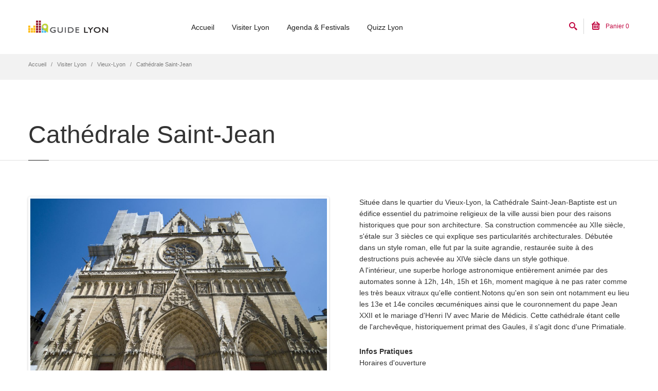

--- FILE ---
content_type: text/html; charset=utf-8
request_url: https://guide-lyon.fr/cathedrale-saint-jean
body_size: 11217
content:
<!DOCTYPE html>
<html  lang="fr" dir="ltr"
  xmlns:fb="http://ogp.me/ns/fb#">
<head>
  <meta http-equiv="Content-Type" content="text/html; charset=utf-8" />
<link rel="shortcut icon" href="https://guide-lyon.fr/sites/default/files/favicon2.ico" type="image/vnd.microsoft.icon" />
<meta name="generator" content="Drupal 7 (http://drupal.org)" />
<link rel="canonical" href="https://guide-lyon.fr/cathedrale-saint-jean" />
<link rel="shortlink" href="https://guide-lyon.fr/node/222" />
<meta itemprop="name" content="Cathédrale Saint-Jean" />
<meta name="dcterms.title" content="Cathédrale Saint-Jean" />
<meta name="dcterms.creator" content="Guide Lyon" />
<meta name="dcterms.date" content="2015-07-27T16:14+03:00" />
<meta name="dcterms.type" content="Text" />
<meta name="dcterms.format" content="text/html" />
<meta name="dcterms.identifier" content="https://guide-lyon.fr/cathedrale-saint-jean" />
<meta name="dcterms.language" content="fr" />
 
  <title>Cathédrale Saint-Jean | Guide de Lyon</title>
    <meta http-equiv="X-UA-Compatible" content="IE=edge">
  <meta class="viewport" name="viewport" content="width=device-width, initial-scale=1.0">
 
  <link type="text/css" rel="stylesheet" href="https://guide-lyon.fr/sites/default/files/css/css_rEI_5cK_B9hB4So2yZUtr5weuEV3heuAllCDE6XsIkI.css" media="all" />
<link type="text/css" rel="stylesheet" href="https://guide-lyon.fr/sites/default/files/css/css_uOujnBTyLTTNFNA5RQYDwaV4NY5-774jTS7F5K9OCS4.css" media="all" />
<link type="text/css" rel="stylesheet" href="https://guide-lyon.fr/sites/default/files/css/css_TnjdF3hbFheB6GRRn1t8sPWQzXWWgdecy2qnQYrC-mk.css" media="all" />
<style type="text/css" media="all">
<!--/*--><![CDATA[/*><!--*/
.tb-megamenu.animate .mega > .mega-dropdown-menu,.tb-megamenu.animate.slide .mega > .mega-dropdown-menu > div{transition-delay:200ms;-webkit-transition-delay:200ms;-ms-transition-delay:200ms;-o-transition-delay:200ms;transition-duration:600ms;-webkit-transition-duration:600ms;-ms-transition-duration:600ms;-o-transition-duration:600ms;}

/*]]>*/-->
</style>
<link type="text/css" rel="stylesheet" href="https://guide-lyon.fr/sites/default/files/css/css_3ezToAJkTZofcSjxDhig1x6LkIebZQVSdwOXrlP0eZ8.css" media="all" />
<link type="text/css" rel="stylesheet" href="https://guide-lyon.fr/sites/default/files/css/css_Lz_o4UwtBrEpKhHNA5umO55v2hCnfKrLxhBEfpaGJPQ.css" media="all" />
<link type="text/css" rel="stylesheet" href="https://guide-lyon.fr/sites/default/files/css/css_oLEZ8-gTqVyN_yf5h4U9JG659XsCVRZw-3Z46FSbXpo.css" media="all" />
 
  <!--[if lt IE 9]>
    <script src="https://oss.maxcdn.com/libs/html5shiv/3.7.0/html5shiv.js"></script>
    <script src="https://oss.maxcdn.com/libs/respond.js/1.4.2/respond.min.js"></script>
    <link rel='stylesheet' href="/sites/all/themes/progressive/css/ie/ie8.css">
  <![endif]-->
  <script type="text/javascript" src="https://guide-lyon.fr/sites/default/files/js/js_2hoh0v0y6B2TInaEIHI3XwA7E31uiNqpq69BJ97pODY.js"></script>
<script type="text/javascript">
<!--//--><![CDATA[//><!--
jQuery.migrateMute=false;jQuery.migrateTrace=true;
//--><!]]>
</script>
<script type="text/javascript" src="https://guide-lyon.fr/sites/default/files/js/js_Wdu2mBBy8G-JLC3qnn_BGHaK-38tys8K0Fau_n6vxp0.js"></script>
<script type="text/javascript">
<!--//--><![CDATA[//><!--
document.createElement( "picture" );
//--><!]]>
</script>
<script type="text/javascript" src="https://guide-lyon.fr/sites/default/files/js/js_7lo55BQfEYnnI5hlrZe_DzIdICMgeN844HRtLANdn_o.js"></script>
<script type="text/javascript" src="https://guide-lyon.fr/sites/default/files/js/js_cdXg-iJu6Uckcs8MOET201SdJafjcPUkmK-sxT2qEL4.js"></script>
<script type="text/javascript" src="https://www.googletagmanager.com/gtag/js?id=UA-73334648-1"></script>
<script type="text/javascript">
<!--//--><![CDATA[//><!--
window.dataLayer = window.dataLayer || [];function gtag(){dataLayer.push(arguments)};gtag("js", new Date());gtag("set", "developer_id.dMDhkMT", true);gtag("config", "UA-73334648-1", {"groups":"default","anonymize_ip":true});
//--><!]]>
</script>
<script type="text/javascript" src="https://guide-lyon.fr/sites/default/files/js/js_Zwd7NR6h_YplBhLKDUA1YIR7al6CKXkccCFVI3pxguo.js"></script>
<script type="text/javascript" src="https://maps.googleapis.com/maps/api/js?key=AIzaSyDLAWh6HOdKe0LsEtdGpalLLmWo9hQ8y3E&amp;sensor=false&amp;language=fr&amp;libraries=places"></script>
<script type="text/javascript" src="https://guide-lyon.fr/sites/default/files/js/js_X_SH_wIuZBwX5gZMO6LyDPts9CNhZND-sOqI0U_9b9w.js"></script>
<script type="text/javascript" src="https://guide-lyon.fr/sites/default/files/js/js_hQczL-KROzhVnx0KxmC_s7ifpuh5WbCmV8xOd7dF_BQ.js"></script>
<script type="text/javascript">
<!--//--><![CDATA[//><!--
jQuery.extend(Drupal.settings, {"basePath":"\/","pathPrefix":"","setHasJsCookie":0,"ajaxPageState":{"theme":"progressive_sub","theme_token":"wB025b2yH4IulBx-47xPJFfrFTTTTyidjhyVUp-oI24","js":{"sites\/all\/modules\/jquery_update\/replace\/jquery\/1.11\/jquery.min.js":1,"0":1,"sites\/all\/modules\/jquery_update\/replace\/jquery-migrate\/1.2.1\/jquery-migrate.min.js":1,"misc\/jquery-extend-3.4.0.js":1,"misc\/jquery-html-prefilter-3.5.0-backport.js":1,"misc\/jquery.once.js":1,"misc\/drupal.js":1,"1":1,"sites\/all\/modules\/contentanalysis\/contentanalysis.js":1,"sites\/all\/modules\/contentoptimizer\/contentoptimizer.js":1,"sites\/all\/modules\/ubercart\/uc_file\/uc_file.js":1,"public:\/\/languages\/fr_LtTuiDJVQKHFNDKJoO2vCOC5VYSVXAa0qhofuTFCQ3Y.js":1,"sites\/all\/libraries\/colorbox\/jquery.colorbox-min.js":1,"sites\/all\/modules\/colorbox\/js\/colorbox.js":1,"sites\/all\/modules\/colorbox\/styles\/default\/colorbox_style.js":1,"sites\/all\/modules\/colorbox\/js\/colorbox_load.js":1,"sites\/all\/modules\/colorbox\/js\/colorbox_inline.js":1,"sites\/all\/modules\/views_slideshow\/js\/views_slideshow.js":1,"sites\/all\/modules\/google_analytics\/googleanalytics.js":1,"https:\/\/www.googletagmanager.com\/gtag\/js?id=UA-73334648-1":1,"2":1,"sites\/all\/modules\/field_group\/field_group.js":1,"sites\/all\/libraries\/flexslider\/jquery.flexslider-min.js":1,"sites\/all\/themes\/progressive\/js\/bootstrap.min.js":1,"sites\/all\/themes\/progressive\/js\/price-regulator\/jshashtable-2.1_src.js":1,"sites\/all\/themes\/progressive\/js\/price-regulator\/jquery.numberformatter-1.2.3.js":1,"sites\/all\/themes\/progressive\/js\/price-regulator\/tmpl.js":1,"sites\/all\/themes\/progressive\/js\/price-regulator\/jquery.dependClass-0.1.js":1,"sites\/all\/themes\/progressive\/js\/price-regulator\/draggable-0.1.js":1,"sites\/all\/themes\/progressive\/js\/price-regulator\/jquery.slider.js":1,"sites\/all\/themes\/progressive\/js\/jquery.carouFredSel-6.2.1-packed.js":1,"sites\/all\/themes\/progressive\/js\/jquery.touchSwipe.min.js":1,"sites\/all\/themes\/progressive\/js\/jquery.elevateZoom-3.0.8.min.js":1,"sites\/all\/themes\/progressive\/js\/jquery.imagesloaded.min.js":1,"sites\/all\/themes\/progressive\/js\/jquery.appear.js":1,"sites\/all\/themes\/progressive\/js\/jquery.sparkline.min.js":1,"sites\/all\/themes\/progressive\/js\/jquery.easypiechart.min.js":1,"sites\/all\/themes\/progressive\/js\/jquery.easing.1.3.js":1,"sites\/all\/themes\/progressive\/js\/jquery.fancybox.pack.js":1,"sites\/all\/themes\/progressive\/js\/isotope.pkgd.min.js":1,"sites\/all\/themes\/progressive\/js\/pixastic.custom.js":1,"sites\/all\/themes\/progressive\/js\/jquery.knob.js":1,"sites\/all\/themes\/progressive\/js\/jquery.stellar.min.js":1,"sites\/all\/themes\/progressive\/js\/jquery.selectBox.min.js":1,"sites\/all\/themes\/progressive\/js\/jquery.royalslider.min.js":1,"sites\/all\/themes\/progressive\/js\/jquery.tubular.1.0.js":1,"sites\/all\/themes\/progressive\/js\/country.js":1,"sites\/all\/themes\/progressive\/js\/spin.min.js":1,"sites\/all\/themes\/progressive\/js\/ladda.min.js":1,"sites\/all\/themes\/progressive\/js\/masonry.pkgd.min.js":1,"sites\/all\/themes\/progressive\/js\/morris.min.js":1,"sites\/all\/themes\/progressive\/js\/raphael.min.js":1,"sites\/all\/themes\/progressive\/js\/video.js":1,"sites\/all\/themes\/progressive\/js\/livicons-customizer-1.4.js":1,"sites\/all\/themes\/progressive\/js\/SmoothScroll.js":1,"sites\/all\/themes\/progressive\/js\/jquery.mb.YTPlayer.js":1,"sites\/all\/themes\/progressive\/js\/main.js":1,"sites\/all\/themes\/progressive\/js\/drupal.js":1,"sites\/all\/modules\/picture\/picturefill2\/picturefill.min.js":1,"sites\/all\/modules\/picture\/picture.min.js":1,"sites\/all\/modules\/flexslider\/assets\/js\/flexslider.load.js":1,"3":1,"4":1,"5":1,"sites\/all\/modules\/webform\/js\/webform.js":1,"https:\/\/maps.googleapis.com\/maps\/api\/js?key=AIzaSyDLAWh6HOdKe0LsEtdGpalLLmWo9hQ8y3E\u0026sensor=false\u0026language=fr\u0026libraries=places":1,"sites\/all\/modules\/getlocations\/js\/icons.js":1,"sites\/default\/files\/getlocations\/getlocations_markers.js":1,"sites\/all\/modules\/getlocations\/js\/infobubble.js":1,"sites\/all\/modules\/getlocations\/js\/infobubble_extended.js":1,"sites\/all\/modules\/getlocations\/js\/getlocations.js":1,"sites\/all\/modules\/getlocations\/js\/getlocations_field_group.js":1},"css":{"modules\/system\/system.base.css":1,"modules\/system\/system.messages.css":1,"sites\/all\/modules\/calendar\/css\/calendar_multiday.css":1,"modules\/comment\/comment.css":1,"sites\/all\/modules\/date\/date_api\/date.css":1,"sites\/all\/modules\/date\/date_popup\/themes\/datepicker.1.7.css":1,"modules\/field\/theme\/field.css":1,"modules\/node\/node.css":1,"sites\/all\/modules\/picture\/picture_wysiwyg.css":1,"sites\/all\/modules\/quiz\/quiz.css":1,"sites\/all\/modules\/ubercart\/uc_file\/uc_file.css":1,"sites\/all\/modules\/ubercart\/uc_order\/uc_order.css":1,"sites\/all\/modules\/ubercart\/uc_store\/uc_store.css":1,"modules\/user\/user.css":1,"sites\/all\/modules\/views\/css\/views.css":1,"sites\/all\/modules\/colorbox\/styles\/default\/colorbox_style.css":1,"sites\/all\/modules\/ctools\/css\/ctools.css":1,"sites\/all\/modules\/views_slideshow\/views_slideshow.css":1,"sites\/all\/modules\/getlocations\/modules\/getlocations_fields\/getlocations_fields.css":1,"sites\/all\/modules\/tb_megamenu\/css\/styles\/green.css":1,"0":1,"sites\/all\/modules\/flexslider\/assets\/css\/flexslider_img.css":1,"sites\/all\/libraries\/flexslider\/flexslider.css":1,"sites\/all\/modules\/getlocations\/getlocations.css":1,"sites\/all\/modules\/ds\/layouts\/ds_2col\/ds_2col.css":1,"sites\/all\/modules\/webform\/css\/webform.css":1,"sites\/all\/themes\/progressive\/css\/buttons\/social-icons.css":1,"sites\/all\/themes\/progressive\/css\/buttons\/buttons.css":1,"sites\/all\/themes\/progressive\/css\/font-awesome.min.css":1,"sites\/all\/themes\/progressive\/css\/bootstrap.min.css":1,"sites\/all\/themes\/progressive\/css\/jslider.css":1,"sites\/all\/themes\/progressive\/css\/settings.css":1,"sites\/all\/themes\/progressive\/css\/jquery.fancybox.css":1,"sites\/all\/themes\/progressive\/css\/animate_progressive.css":1,"sites\/all\/themes\/progressive\/css\/video-js.min.css":1,"sites\/all\/themes\/progressive\/css\/morris.css":1,"sites\/all\/themes\/progressive\/css\/royalslider\/royalslider.css":1,"sites\/all\/themes\/progressive\/css\/royalslider\/skins\/minimal-white\/rs-minimal-white.css":1,"sites\/all\/themes\/progressive\/css\/layerslider\/layerslider.css":1,"sites\/all\/themes\/progressive\/css\/ladda.min.css":1,"sites\/all\/themes\/progressive\/css\/style.css":1,"sites\/all\/themes\/progressive\/css\/responsive.css":1,"sites\/all\/themes\/progressive\/css\/customizer\/pages.css":1,"sites\/all\/themes\/progressive\/css\/YTPlayer.css":1,"sites\/all\/themes\/progressive\/css\/drupal.css":1,"sites\/all\/themes\/progressive\/css\/ie\/ie.css":1,"sites\/all\/themes\/progressive\/css\/customizer\/home-pages-customizer.css":1,"sites\/all\/themes\/progressive\/progressive_sub\/css\/custom.css":1}},"colorbox":{"opacity":"0.85","current":"{current} sur {total}","previous":"\u00ab Pr\u00e9c.","next":"Suivant \u00bb","close":"Fermer","maxWidth":"98%","maxHeight":"98%","fixed":true,"mobiledetect":true,"mobiledevicewidth":"480px","file_public_path":"\/sites\/default\/files","specificPagesDefaultValue":"admin*\nimagebrowser*\nimg_assist*\nimce*\nnode\/add\/*\nnode\/*\/edit\nprint\/*\nprintpdf\/*\nsystem\/ajax\nsystem\/ajax\/*"},"googleanalytics":{"account":["UA-73334648-1"],"trackOutbound":1,"trackMailto":1,"trackDownload":1,"trackDownloadExtensions":"7z|aac|arc|arj|asf|asx|avi|bin|csv|doc(x|m)?|dot(x|m)?|exe|flv|gif|gz|gzip|hqx|jar|jpe?g|js|mp(2|3|4|e?g)|mov(ie)?|msi|msp|pdf|phps|png|ppt(x|m)?|pot(x|m)?|pps(x|m)?|ppam|sld(x|m)?|thmx|qtm?|ra(m|r)?|sea|sit|tar|tgz|torrent|txt|wav|wma|wmv|wpd|xls(x|m|b)?|xlt(x|m)|xlam|xml|z|zip","trackColorbox":1},"urlIsAjaxTrusted":{"\/cathedrale-saint-jean":true},"field_group":{"fieldset":"full","html5":"full"},"flexslider":{"optionsets":{"photos_lieux":{"namespace":"flex-","selector":".slides \u003E li","easing":"swing","direction":"horizontal","reverse":false,"smoothHeight":true,"startAt":0,"animationSpeed":600,"initDelay":0,"useCSS":true,"touch":true,"video":false,"keyboard":true,"multipleKeyboard":false,"mousewheel":0,"controlsContainer":".flex-control-nav-container","sync":"","asNavFor":"","itemWidth":0,"itemMargin":0,"minItems":0,"maxItems":0,"move":0,"animation":"slide","slideshow":true,"slideshowSpeed":"4000","directionNav":true,"controlNav":true,"prevText":"Pr\u00e9c\u00e9dent","nextText":"Suivant","pausePlay":false,"pauseText":"Pause","playText":"Lecture","randomize":false,"thumbCaptions":false,"thumbCaptionsBoth":false,"animationLoop":true,"pauseOnAction":true,"pauseOnHover":false,"manualControls":"","colorboxEnabled":false,"colorboxImageStyle":"narrow","colorboxFallbackImageStyle":""}},"instances":{"flexslider-1":"photos_lieux"}},"getlocations":{"key_1":{"lat":"40","lng":"0","locale_prefix":"fr","zoom":"3","minzoom_map":"-1","maxzoom_map":"-1","maptype":"Map","controltype":"small","mtc":"standard","baselayers":{"Map":1,"Satellite":1,"Hybrid":1,"Physical":1,"OSM":0,"OSMBW":0,"OSMDE":0,"OCM":0,"OCMT":0,"OCML":0,"OCMO":0,"Stamen":0,"StamenBG":0,"StamenHY":0,"StamenLI":0,"StamenLA":0,"StamenLT":0,"Watercolor":0,"ESRI":0,"DeLorme":0,"WorldTopoMap":0,"WorldImagery":0,"WorldTerrain":0,"WorldShadedRelief":0,"WorldPhysical":0,"OceanBasemap":0,"NatGeoWorldMap":0,"WorldGrayCanvas":0},"scale":0,"overview":0,"overview_opened":0,"scrollwheel":0,"trafficinfo":0,"trafficinfo_state":0,"bicycleinfo":0,"bicycleinfo_state":0,"transitinfo":0,"transitinfo_state":0,"sv_show":1,"sv_showfirst":0,"sv_heading":0,"sv_zoom":1,"sv_pitch":0,"pancontrol":1,"panoramio_use":0,"panoramio_show":0,"panoramio_state":0,"weather_use":0,"poi_show":0,"transit_show":0,"map_marker":"lblue","markeraction":"2","markeractiontype":"2","markeraction_click_zoom":"-1","markeraction_click_center":"0","minzoom":"6","maxzoom":"16","nodezoom":"16","markermanagertype":"0","usemarkermanager":0,"useclustermanager":0,"markerclusterer_style":"-1","markerclusterer_zoom":"-1","markerclusterer_size":"-1","markerclusterer_minsize":"-1","markerclusterer_title":"Click here to see more","markerclusterer_imgpath":"\/sites\/all\/modules\/getlocations\/js\/images","pansetting":"2","draggable":1,"styles":"","inputmap":0,"extcontrol":"","custom_content_enable":0,"preload_data":0,"is_mobile":0,"map_backgroundcolor":"","show_maplinks":0,"show_maplinks_viewport":0,"js_path":"\/sites\/all\/modules\/getlocations\/js\/","images_path":"\/sites\/all\/modules\/getlocations\/images\/","info_path":"\/getlocations_cb\/info","lidinfo_path":"\/getlocations_cb\/lidinfo","fullscreen":0,"show_bubble_on_one_marker":0,"kml_url":"","fullscreen_disable":0,"fullscreen_controlposition":"","places":1,"search_places":0,"getdirections_enabled":0,"is_https":0,"geojson_enable":0,"nokeyboard":0,"nodoubleclickzoom":0,"zoomcontrolposition":"","mapcontrolposition":"","pancontrolposition":"","scalecontrolposition":"","svcontrolposition":"","sv_addresscontrol":1,"sv_addresscontrolposition":"","sv_pancontrol":1,"sv_pancontrolposition":"","sv_zoomcontrol":"default","sv_zoomcontrolposition":"","sv_linkscontrol":1,"sv_imagedatecontrol":0,"sv_scrollwheel":1,"sv_clicktogo":1,"input_map_show":1,"google_old_controlstyle":0,"categories":"","highlight_enable":0,"getdirections_link":0,"show_search_distance":0,"views_search_marker_enable":0,"views_search_radshape_enable":0,"views_search_center":0,"geocoder_enable":0,"baselayer_settings":{"Map":{"title":"Standard street map","short_title":"Carte","description":"The standard default street map.","default":1,"minzoom":0,"maxzoom":20,"url":"","attribution":"","tilesize":256},"Satellite":{"title":"Carte satellite standard","short_title":"Satellite","description":"Satellite view without street overlay.","default":1,"minzoom":0,"maxzoom":20,"url":"","attribution":"","tilesize":256},"Hybrid":{"title":"Carte satellite hybride","short_title":"Hybride","description":"Satellite view with street overlay.","default":1,"minzoom":0,"maxzoom":20,"url":"","attribution":"","tilesize":256},"Physical":{"title":"Carte topographique","short_title":"Terrain","description":"Map with physical data (terrain, vegetation.)","default":1,"minzoom":0,"maxzoom":20,"url":"","attribution":"","tilesize":256}},"field_group_enable":1}},"theme_path":"sites\/all\/themes\/progressive","progressive":{"mobile_menu_toggle":0},"ubercart_currency":"\u20ac"});
//--><!]]>
</script>
</head>
<body class="fixed-header html not-front not-logged-in no-sidebars page-node page-node- page-node-222 node-type-lieu i18n-fr">
 
    <div class="page-box"><div class="page-box-content">
  <div class="main" role="main">

    
      <div  style="padding-top: 0px; padding-bottom: 0px; " class="nd-region">
  
       

      <div class = "container-fluid">

        <div  id="Header" class="row">     

          
                                          <div  class="col-md-12 " id="progressive_cms-menu">
                              
                                  <div id="block-progressive-cms-menu" class="widget block block-progressive-cms" >
  
        
  <div class = "block-content clearfix">
    
<header class="header header-two">
  <div class = "header-wrapper">
    <div class="container">
      <div class="row">
        <div class="col-xs-6 col-md-2 col-lg-3 logo-box">
        <div class="logo">
          <a href="/">
           <img src="https://guide-lyon.fr/sites/default/files/guide-lyon-logo.png" class="logo-img" alt="">
          </a>
        </div>
        </div><!-- .logo-box -->
        
        <div class="col-xs-6 col-md-10 col-lg-9 right-box">
        <div class="right-box-wrapper">
          <div class="header-icons">
            <div class="search-header hidden-600">
              <a href="#">
              <svg xmlns="http://www.w3.org/2000/svg" xmlns:xlink="http://www.w3.org/1999/xlink" x="0px" y="0px" width="16px" height="16px" viewBox="0 0 16 16" enable-background="new 0 0 16 16" xml:space="preserve">
                <path d="M12.001,10l-0.5,0.5l-0.79-0.79c0.806-1.021,1.29-2.308,1.29-3.71c0-3.313-2.687-6-6-6C2.687,0,0,2.687,0,6
                s2.687,6,6,6c1.402,0,2.688-0.484,3.71-1.29l0.79,0.79l-0.5,0.5l4,4l2-2L12.001,10z M6,10c-2.206,0-4-1.794-4-4s1.794-4,4-4
                s4,1.794,4,4S8.206,10,6,10z"></path>
                <!--<img src="/sites/all/themes/progressive/img/png-icons/search-icon.png" alt="" width="16" height="16" style="vertical-align: top;">-->
              </svg>
              </a>
            </div>
                                                                                            <div class="btn-group cart-header">
              <a href="#" class="dropdown-toggle" data-toggle="dropdown">
                <div class="icon">
                  <svg xmlns="http://www.w3.org/2000/svg" xmlns:xlink="http://www.w3.org/1999/xlink" x="0px" y="0px" width="16px" height="16px" viewBox="0 0 16 16" enable-background="new 0 0 16 16" xml:space="preserve">
                  <g>
                    <path d="M15.001,4h-0.57l-3.707-3.707c-0.391-0.391-1.023-0.391-1.414,0c-0.391,0.391-0.391,1.023,0,1.414L11.603,4
                    H4.43l2.293-2.293c0.391-0.391,0.391-1.023,0-1.414s-1.023-0.391-1.414,0L1.602,4H1C0.448,4,0,4.448,0,5s0.448,1,1,1
                    c0,2.69,0,7.23,0,8c0,1.104,0.896,2,2,2h10c1.104,0,2-0.896,2-2c0-0.77,0-5.31,0-8c0.553,0,1-0.448,1-1S15.554,4,15.001,4z
                    M13.001,14H3V6h10V14z"></path>
                    <path d="M11.001,13c0.553,0,1-0.447,1-1V8c0-0.553-0.447-1-1-1s-1,0.447-1,1v4C10.001,12.553,10.448,13,11.001,13z"></path>
                    <path d="M8,13c0.553,0,1-0.447,1-1V8c0-0.553-0.448-1-1-1S7,7.447,7,8v4C7,12.553,7.448,13,8,13z"></path>
                    <path d="M5,13c0.553,0,1-0.447,1-1V8c0-0.553-0.447-1-1-1S4,7.447,4,8v4C4,12.553,4.448,13,5,13z"></path>
                   </g>
                  </svg>
                </div>
                Panier <span class = "cart-count">0</span>
              </a>
              <div class="dropdown-menu">
      <strong>Votre panier est vide.</strong>
  </div>            </div><!-- .cart-header -->
                      </div><!-- .header-icons -->
          
          <div class="primary">
          <div class="navbar navbar-default" role="navigation">
            <button type="button" class="navbar-toggle btn-navbar collapsed" data-toggle="collapse" data-target=".primary .navbar-collapse">
              <span class="text">Menu</span>
              <span class="icon-bar"></span>
              <span class="icon-bar"></span>
              <span class="icon-bar"></span>
            </button>
      
            <nav class="collapse collapsing navbar-collapse">
              <ul class="nav navbar-nav navbar-center">
                  <li class="tb-megamenu-item level-1 mega">
  <a href="/" class="">
        
    Accueil      </a>
  </li>

<li class="tb-megamenu-item level-1 mega mega-align-center dropdown active active-trail parent">
  <a href="/" class="active-trail">
        
    Visiter Lyon      </a>
  <ul  data-class="" data-width="800" style="width: 800px;" class="sub row tb-megamenu-submenu dropdown-menu mega-dropdown-menu nav-child">
  <li  data-class="" data-width="4" data-hidewcol="0" id="tb-megamenu-column-3" class="tb-megamenu-column col-md-4  mega-col-nav">
  <ul  class="tb-megamenu-subnav mega-nav level-1 items-2">
  <li class="tb-megamenu-item level-2 mega mega-group parent">
  <a href="#" class="">
        
    Fourvière      </a>
  <ul  data-class="" data-width="" class="sub row tb-megamenu-submenu mega-group-ct nav-child">
  <li  data-class="" data-width="" data-hidewcol="0" id="tb-megamenu-column-1" class="tb-megamenu-column col-md-  mega-col-nav">
  <ul  class="tb-megamenu-subnav mega-nav level-2 items-6">
  <li class="tb-megamenu-item level-3 mega">
  <a href="/basilique-notre-dame-de-fourviere" class="">
        
    Basilique Notre-Dame de Fourvière      </a>
  </li>

<li class="tb-megamenu-item level-3 mega">
  <a href="/esplanade-de-fourviere" class="">
        
    Esplanade de Fourvière      </a>
  </li>

<li class="tb-megamenu-item level-3 mega">
  <a href="/jardins-du-rosaire" class="">
        
    Jardins du Rosaire      </a>
  </li>

<li class="tb-megamenu-item level-3 mega">
  <a href="/parc-des-hauteurs" class="">
        
    Parc des Hauteurs      </a>
  </li>

<li class="tb-megamenu-item level-3 mega">
  <a href="/site-archeologique-de-fourviere-et-musee-gallo-romain" class="">
        
    Site archéologique de Fourvière et musée gallo-romain      </a>
  </li>

<li class="tb-megamenu-item level-3 mega">
  <a href="/tour-de-lobservatoire-de-fourviere" class="">
        
    Tour de l'Observatoire de Fourvière      </a>
  </li>
</ul>
</li>
</ul>
</li>

<li class="tb-megamenu-item level-2 mega mega-group parent">
  <a href="#" class="">
        
    Rive Gauche      </a>
  <ul  data-class="" data-width="" class="sub row tb-megamenu-submenu mega-group-ct nav-child">
  <li  data-class="" data-width="" data-hidewcol="0" id="tb-megamenu-column-2" class="tb-megamenu-column col-md-  mega-col-nav">
  <ul  class="tb-megamenu-subnav mega-nav level-2 items-3">
  <li class="tb-megamenu-item level-3 mega">
  <a href="/institut-lumiere" class="">
        
    Institut Lumière      </a>
  </li>

<li class="tb-megamenu-item level-3 mega">
  <a href="/parc-de-la-tete-dor" class="">
        
    Parc de la Tête d'Or      </a>
  </li>

<li class="tb-megamenu-item level-3 mega">
  <a href="/parc-de-gerland" class="">
        
    Parc de Gerland      </a>
  </li>
</ul>
</li>
</ul>
</li>
</ul>
</li>

<li  data-class="" data-width="4" data-hidewcol="" id="tb-megamenu-column-6" class="tb-megamenu-column col-md-4  mega-col-nav">
  <ul  class="tb-megamenu-subnav mega-nav level-1 items-2">
  <li class="tb-megamenu-item level-2 mega mega-group parent">
  <a href="#" class="">
        
    Presqu'île      </a>
  <ul  data-class="" data-width="" class="sub row tb-megamenu-submenu mega-group-ct nav-child">
  <li  data-class="" data-width="" data-hidewcol="0" id="tb-megamenu-column-4" class="tb-megamenu-column col-md-  mega-col-nav">
  <ul  class="tb-megamenu-subnav mega-nav level-2 items-8">
  <li class="tb-megamenu-item level-3 mega">
  <a href="/hotel-de-ville-de-lyon" class="">
        
    Hôtel-de-Ville de Lyon      </a>
  </li>

<li class="tb-megamenu-item level-3 mega">
  <a href="/jardin-du-palais-saint-pierre" class="">
        
    Jardin du palais Saint-Pierre      </a>
  </li>

<li class="tb-megamenu-item level-3 mega">
  <a href="/musee-des-beaux-arts" class="">
        
    Musée des Beaux-Arts      </a>
  </li>

<li class="tb-megamenu-item level-3 mega">
  <a href="/opera-de-lyon" class="">
        
    Opéra de Lyon      </a>
  </li>

<li class="tb-megamenu-item level-3 mega">
  <a href="/place-bellecour" class="">
        
    Place Bellecour      </a>
  </li>

<li class="tb-megamenu-item level-3 mega">
  <a href="/place-des-jacobins" class="">
        
    Place des Jacobins      </a>
  </li>

<li class="tb-megamenu-item level-3 mega">
  <a href="/place-des-terreaux" class="">
        
    Place des Terreaux      </a>
  </li>

<li class="tb-megamenu-item level-3 mega">
  <a href="/theatre-des-celestins" class="">
        
    Théâtre des Célestins      </a>
  </li>
</ul>
</li>
</ul>
</li>

<li class="tb-megamenu-item level-2 mega mega-group parent">
  <a href="#" class="">
        
    Confluence      </a>
  <ul  data-class="" data-width="" class="sub row tb-megamenu-submenu mega-group-ct nav-child">
  <li  data-class="" data-width="" data-hidewcol="0" id="tb-megamenu-column-5" class="tb-megamenu-column col-md-  mega-col-nav">
  <ul  class="tb-megamenu-subnav mega-nav level-2 items-3">
  <li class="tb-megamenu-item level-3 mega">
  <a href="/musee-des-confluences" class="">
        
    Musée des Confluences      </a>
  </li>

<li class="tb-megamenu-item level-3 mega">
  <a href="/le-monolithe-et-les-logements-du-quai-riboud" class="">
        
    Le Monolithe et les logements du quai Riboud      </a>
  </li>

<li class="tb-megamenu-item level-3 mega">
  <a href="/rives-de-saone" class="">
        
    Rives de Saône      </a>
  </li>
</ul>
</li>
</ul>
</li>
</ul>
</li>

<li  data-class="" data-width="4" data-hidewcol="" id="tb-megamenu-column-9" class="tb-megamenu-column col-md-4  mega-col-nav">
  <ul  class="tb-megamenu-subnav mega-nav level-1 items-2">
  <li class="tb-megamenu-item level-2 mega mega-group active active-trail parent">
  <a href="#" class="active-trail">
        
    Vieux-Lyon      </a>
  <ul  data-class="" data-width="" class="sub row tb-megamenu-submenu mega-group-ct nav-child">
  <li  data-class="" data-width="" data-hidewcol="0" id="tb-megamenu-column-7" class="tb-megamenu-column col-md-  mega-col-nav">
  <ul  class="tb-megamenu-subnav mega-nav level-2 items-6">
  <li class="tb-megamenu-item level-3 mega active active-trail">
  <a href="/cathedrale-saint-jean" class="active-trail">
        
    Cathédrale Saint-Jean      </a>
  </li>

<li class="tb-megamenu-item level-3 mega">
  <a href="/place-saint-jean" class="">
        
    Place Saint-Jean      </a>
  </li>

<li class="tb-megamenu-item level-3 mega">
  <a href="/palais-de-justice" class="">
        
    Palais de justice      </a>
  </li>

<li class="tb-megamenu-item level-3 mega">
  <a href="/musees-gadagne" class="">
        
    Musées Gadagne      </a>
  </li>

<li class="tb-megamenu-item level-3 mega">
  <a href="/musee-miniature-et-cinema" class="">
        
    Musée Miniature et Cinéma      </a>
  </li>

<li class="tb-megamenu-item level-3 mega">
  <a href="/musee-des-automates" class="">
        
    Musée des Automates      </a>
  </li>
</ul>
</li>
</ul>
</li>

<li class="tb-megamenu-item level-2 mega mega-group parent">
  <a href="#" class="">
        
    Croix-Rousse et Pentes      </a>
  <ul  data-class="" data-width="" class="sub row tb-megamenu-submenu mega-group-ct nav-child">
  <li  data-class="" data-width="" data-hidewcol="0" id="tb-megamenu-column-8" class="tb-megamenu-column col-md-  mega-col-nav">
  <ul  class="tb-megamenu-subnav mega-nav level-2 items-4">
  <li class="tb-megamenu-item level-3 mega">
  <a href="/amphitheatre-des-trois-gaules" class="">
        
    Amphithéâtre des Trois-Gaules      </a>
  </li>

<li class="tb-megamenu-item level-3 mega">
  <a href="/atelier-de-soierie" class="">
        
    Atelier de soierie      </a>
  </li>

<li class="tb-megamenu-item level-3 mega">
  <a href="/le-gros-caillou" class="">
        
    Le Gros Caillou      </a>
  </li>

<li class="tb-megamenu-item level-3 mega">
  <a href="/maison-des-canuts" class="">
        
    Maison des Canuts      </a>
  </li>
</ul>
</li>
</ul>
</li>
</ul>
</li>
</ul>
</li>

<li class="tb-megamenu-item level-1 mega">
  <a href="/agenda" class="">
        
    Agenda & Festivals      </a>
  </li>

<li class="tb-megamenu-item level-1 mega">
  <a href="/quizz-lyon" class="">
        
    Quizz Lyon      </a>
  </li>
              </ul>
            </nav>
          </div>
          </div><!-- .primary -->
        </div>
        </div>
        
        <div class="phone-active col-sm-9 col-md-9">
          <a href="#" class="close"><span>close</span>×</a>
                    <span class="title">Call Us</span> <strong></strong>
        </div>
        <div class="search-active col-sm-9 col-md-9">
          <a href="#" class="close"><span>close</span>×</a>
          <form action="/cathedrale-saint-jean" method="post" id="search-block-form" accept-charset="UTF-8"><div><div class="container-inline">
      <h2 class="element-invisible">Formulaire de recherche</h2>
    <div class="form-type-textfield form-item-search-block-form form-item form-group">
  <label class="element-invisible" for="edit-search-block-form--2">Rechercher </label>
 <input title="Indiquer les termes à rechercher" placeholder="Chercher" class="search-string form-control form-text form-control" type="text" id="edit-search-block-form--2" name="search_block_form" value="" size="15" maxlength="128" />
</div>
<button class="search-submit">
      <svg xmlns="http://www.w3.org/2000/svg" xmlns:xlink="http://www.w3.org/1999/xlink" x="0px" y="0px" width="16px" height="16px" viewBox="0 0 16 16" enable-background="new 0 0 16 16" xml:space="preserve">
        <path fill="#231F20" d="M12.001,10l-0.5,0.5l-0.79-0.79c0.806-1.021,1.29-2.308,1.29-3.71c0-3.313-2.687-6-6-6C2.687,0,0,2.687,0,6
        s2.687,6,6,6c1.402,0,2.688-0.484,3.71-1.29l0.79,0.79l-0.5,0.5l4,4l2-2L12.001,10z M6,10c-2.206,0-4-1.794-4-4s1.794-4,4-4
        s4,1.794,4,4S8.206,10,6,10z"></path>
      </image></svg>
      </button><div class="form-actions form-wrapper" id="edit-actions"><input class="btn form-submit" type="submit" id="edit-submit" name="op" value="Rechercher" /></div><input type="hidden" name="form_build_id" value="form-S7FW0pwfl2LyCMQHisSgtE46UzEKlz0g0BoRzBiWmpQ" />
<input type="hidden" name="form_id" value="search_block_form" />
</div>
</div></form>        </div>
      </div><!--.row -->
    </div>
  </div>
</header><!-- .header -->  </div>

  </div> <!-- /.block -->
                
                              </div>
                                    
          
                                          <div  class="col-md-12 " id="progressive_cms-breadcrumbs">
                              
                                  <div id="block-progressive-cms-breadcrumbs" class="widget block block-progressive-cms" >
  
        
  <div class = "block-content clearfix">
    <div class="breadcrumb-box">
  <div class="container">
    <ul class="breadcrumb">
          <li><a href="/">Accueil</a></li>
          <li><a href="/">Visiter Lyon</a></li>
          <li><span class="nolink">Vieux-Lyon</span></li>
          <li>Cathédrale Saint-Jean</li>
        </ul> 
  </div>
</div><!-- .breadcrumb-box -->  </div>

  </div> <!-- /.block -->
                
                              </div>
                                    
          
                                          <div  id="top" class="col-md-12 ">
                              
                                  <div id="block-progressive-cms-breadcrumbs-line" class="widget block block-progressive-cms" >
  
        
  <div class = "block-content clearfix">
    <div class="breadcrumb-box breadcrumb-none"></div>  </div>

  </div> <!-- /.block -->
                
                              </div>
                                    
          
                                          <div  class="col-md-12 " id="progressive_cms-page_title" style="padding-top: 80px; ">
                              
                                  <div id="block-progressive-cms-page-title" class="widget block block-progressive-cms" >
  
        
  <div class = "block-content clearfix">
    <header class="page-header">
  <div class="container">
    <h1 class="title">Cathédrale Saint-Jean</h1>
  </div>  
</header>  </div>

  </div> <!-- /.block -->
                
                              </div>
                                    
          
                      
          
                      
          
                      
          
                      
          
                      
          
                      
          
        </div>

      </div>

    
      </div>
    


      <div  class="nd-region">
  
       

      <div class = "container">

        <div  id="Content" class="row">     

          
                      
          
                      
          
                      
          
                      
          
                                          <div  id="content" class="col-md-12 ">
                              
                                  <div id="block-system-main" class="widget block block-system" >
  
        
  <div class = "block-content clearfix">
    <div class="ds-2col node node-lieu view-mode-full clearfix">

  
  <div class="group-left">
    <div  id="flexslider-1" class="flexslider">
  <ul class="slides"><li data-thumb="https://guide-lyon.fr/sites/default/files/styles/gallery_item_570x416/public/lieux/cathedrale-saint-jean-lyon-1.jpg?itok=BWkaK7cn"><picture >
<!--[if IE 9]><video style="display: none;"><![endif]-->
<source srcset="https://guide-lyon.fr/sites/default/files/styles/gallery_item_570x416/public/lieux/cathedrale-saint-jean-lyon-1.jpg?itok=BWkaK7cn 570w" sizes="(min-width:560px)" />
<!--[if IE 9]></video><![endif]-->
<img  src="https://guide-lyon.fr/sites/default/files/styles/gallery_item_570x416/public/lieux/cathedrale-saint-jean-lyon-1.jpg?itok=BWkaK7cn" alt="" title="" />
</picture></li>
<li data-thumb="https://guide-lyon.fr/sites/default/files/styles/gallery_item_570x416/public/lieux/cathedrale-saint-jean-lyon-2.jpg?itok=o-4DJDYy"><picture >
<!--[if IE 9]><video style="display: none;"><![endif]-->
<source srcset="https://guide-lyon.fr/sites/default/files/styles/gallery_item_570x416/public/lieux/cathedrale-saint-jean-lyon-2.jpg?itok=o-4DJDYy 570w" sizes="(min-width:560px)" />
<!--[if IE 9]></video><![endif]-->
<img  src="https://guide-lyon.fr/sites/default/files/styles/gallery_item_570x416/public/lieux/cathedrale-saint-jean-lyon-2.jpg?itok=o-4DJDYy" alt="" title="" />
</picture></li>
<li data-thumb="https://guide-lyon.fr/sites/default/files/styles/gallery_item_570x416/public/lieux/cathedrale-saint-jean-lyon-3.jpg?itok=OmS7QdAc"><picture >
<!--[if IE 9]><video style="display: none;"><![endif]-->
<source srcset="https://guide-lyon.fr/sites/default/files/styles/gallery_item_570x416/public/lieux/cathedrale-saint-jean-lyon-3.jpg?itok=OmS7QdAc 570w" sizes="(min-width:560px)" />
<!--[if IE 9]></video><![endif]-->
<img  src="https://guide-lyon.fr/sites/default/files/styles/gallery_item_570x416/public/lieux/cathedrale-saint-jean-lyon-3.jpg?itok=OmS7QdAc" alt="" title="" />
</picture></li>
<li data-thumb="https://guide-lyon.fr/sites/default/files/styles/gallery_item_570x416/public/lieux/cathedrale-saint-jean-lyon-4.jpg?itok=cX-9ckBG"><picture >
<!--[if IE 9]><video style="display: none;"><![endif]-->
<source srcset="https://guide-lyon.fr/sites/default/files/styles/gallery_item_570x416/public/lieux/cathedrale-saint-jean-lyon-4.jpg?itok=cX-9ckBG 570w" sizes="(min-width:560px)" />
<!--[if IE 9]></video><![endif]-->
<img  src="https://guide-lyon.fr/sites/default/files/styles/gallery_item_570x416/public/lieux/cathedrale-saint-jean-lyon-4.jpg?itok=cX-9ckBG" alt="" title="" />
</picture></li>
<li data-thumb="https://guide-lyon.fr/sites/default/files/styles/gallery_item_570x416/public/lieux/cathedrale-saint-jean-lyon-5-horloge.jpg?itok=LuR0Um6R"><picture >
<!--[if IE 9]><video style="display: none;"><![endif]-->
<source srcset="https://guide-lyon.fr/sites/default/files/styles/gallery_item_570x416/public/lieux/cathedrale-saint-jean-lyon-5-horloge.jpg?itok=LuR0Um6R 570w" sizes="(min-width:560px)" />
<!--[if IE 9]></video><![endif]-->
<img  src="https://guide-lyon.fr/sites/default/files/styles/gallery_item_570x416/public/lieux/cathedrale-saint-jean-lyon-5-horloge.jpg?itok=LuR0Um6R" alt="" title="" />
</picture></li>
</ul></div>
<aside class="group-lieu-type field-group-div"><div class="field field-name-field-quartier field-type-taxonomy-term-reference field-label-inline clearfix clearfix"><b>Quartier<span class = "colon">:</span> </b>Vieux Lyon</div></aside><div class="field field-name-field-adresse-du-lieu field-type-getlocations-fields field-label-hidden"><div class="location vcard"><h4>Cathédrale Saint-Jean-Baptiste</h4><div class="adr"><span class="locality">Lyon</span>,&nbsp;<span class="region">Rhône, Rhône-Alpes</span>&nbsp;<span class="postal-code">69005</span></div></div><div class="getlocations_map_wrapper_inner"><div id="getlocations_map_wrapper_key_1"  style="width: 100%; height: 300px" ><div class="getlocations_map_canvas" id="getlocations_map_canvas_key_1" style="width: 100%; height: 100%" ></div></div></div>
<script type="text/javascript">
<!--//--><![CDATA[//><!--
Drupal.getlocations_data["key_1"] = {"datanum":1,"latlons":[["45.760765","4.827519","5","Cath\u00e9drale Saint-Jean-Baptiste","lblue","nid","",""]],"minmaxes":""};
//--><!]]>
</script>
</div>  </div>

  <div class="group-right lieu_default_group_right">
    <div class="field field-name-field-description field-type-text-long field-label-hidden"><p>Située dans le quartier du Vieux-Lyon, la Cathédrale Saint-Jean-Baptiste est un édifice essentiel du patrimoine religieux de la ville aussi bien pour des raisons historiques que pour son architecture. Sa construction commencée au XIIe siècle, s&#039;étale sur 3 siècles ce qui explique ses particularités architecturales. Débutée dans un style roman, elle fut par la suite agrandie, restaurée suite à des destructions puis achevée au XIVe siècle dans un style gothique.<br />
A l&#039;intérieur, une superbe horloge astronomique entièrement animée par des automates sonne à 12h, 14h, 15h et 16h, moment magique à ne pas rater comme les très beaux vitraux qu&#039;elle contient.Notons qu&#039;en son sein ont notamment eu lieu les 13e et 14e conciles œcuméniques ainsi que le couronnement du pape Jean XXII et le mariage d&#039;Henri IV avec Marie de Médicis. Cette cathédrale étant celle de l&#039;archevêque, historiquement primat des Gaules, il s&#039;agit donc d&#039;une Primatiale.</p>
</div><div class="field field-name-field-infos-pratiques field-type-text-long field-label-abovec"><b>Infos Pratiques<span class = "colon"></span> </b><p>Horaires d'ouverture<br />
	Du lundi au vendredi : 8h15 à 19h45<br />
	Samedi : 8h15 à 19h00<br />
	Dimanche : 8h00 à 19h00</p>
</div><div class="field field-name-field-acces field-type-text field-label-abovec"><b>Accès<span class = "colon"></span> </b><div class="item-list"><ul class="textformatter-list"><li class="first last">Métro, ligne D, station "Vieux Lyon / Cathédrale St-Jean"</li>
</ul></div></div>  </div>

</div>

  </div>

  </div> <!-- /.block -->
                
                              </div>
                                    
          
                      
          
                      
          
                      
          
                      
          
                      
          
        </div>

      </div>

    
      </div>
    


      <footer  class="nd-region footer-top">
  
       

      <div class = "container">

        <div  id="Footer-Top" class="row">     

          
                      
          
                      
          
                      
          
                      
          
                      
          
                                          <aside  class="col-xs-12 col-sm-6 col-md-3 " id="block-7">
                              
                                  <div id="block-block-7" class="widget block block-block " >
  
      <div class="title-box title-h3" >
            <h3 class="title">Suivez-nous</h3>
          </div>
  
  <div class = "block-content clearfix">
    <p>Suivez-nous sur les réseaux sociaux</p>
<span class = "social"><a target="_blank" href="http://facebook.com"  class = 'sbtnf sbtnf-rounded color color-hover icon-facebook'></a></span>
<span class = "social"><a target="_blank" href="http://facebook.com"  class = 'sbtnf sbtnf-rounded color color-hover icon-twitter'></a></span>
<span class = "social"><a target="_blank" href="http://facebook.com"  class = 'sbtnf sbtnf-rounded color color-hover icon-gplus'></a></span>
<span class = "social"><a target="_blank" href="http://facebook.com"  class = 'sbtnf sbtnf-rounded color color-hover icon-linkedin'></a></span>
   </div>

  </div> <!-- /.block -->
                
                              </aside>
                                    
          
                                          <aside  class="col-xs-12 col-sm-6 col-md-3 hidden-submit" id="block-8">
                              
                                  <div id="block-block-8" class="widget block block-block " >
  
      <div class="title-box title-h3" >
            <h3 class="title">Newsletter </h3>
          </div>
  
  <div class = "block-content clearfix">
          <article id="node-37" class="node node-webform clearfix">
      <h2 class = "hidden">Inscription Newsletter</h2>
    
    
    <div class="content clearfix node-webform">
      <form class="webform-client-form webform-client-form-37" action="/cathedrale-saint-jean" method="post" id="webform-client-form-37" accept-charset="UTF-8"><div><div  class="form-item webform-component webform-component-display webform-component--sign-up">
 <p>Inscrivez-vous à notre newsletter</p>
 
</div>
<div  class="form-item webform-component webform-component-email webform-component--email">
  <label class="element-invisible" for="edit-submitted-email">Email <span class="form-required" title="Ce champ est requis.">*</span></label>
 <input required="required" class="email form-control form-control required form-text form-email required" type="email" id="edit-submitted-email" name="submitted[email]" size="60" />
</div>
<div  class="form-item webform-component webform-component-display webform-component--submit-icon">
 <button class="newsletter-submit"><span class="glyphicon glyphicon-arrow-right"></span></button>
</div>
<input type="hidden" name="details[sid]" />
<input type="hidden" name="details[page_num]" value="1" />
<input type="hidden" name="details[page_count]" value="1" />
<input type="hidden" name="details[finished]" value="0" />
<input type="hidden" name="form_build_id" value="form-nqw0opd9vjNz6U2B1HpOeLvrmbdVb5ZgMPeGhoSdXS4" />
<input type="hidden" name="form_id" value="webform_client_form_37" />
<div class="form-actions"><input class="webform-submit button-primary btn form-submit" type="submit" name="op" value="Soumettre" /></div></div></form>    </div>

          <footer>
              </footer>
    
          </article> <!-- /.node -->
  
   </div>

  </div> <!-- /.block -->
                
                              </aside>
                                    
          
                                          <aside  class="col-xs-12 col-sm-6 col-md-3 " id="block-9">
                              
                                  <div id="block-block-9" class="widget block block-block " >
  
      <div class="title-box title-h3" >
            <h3 class="title">Informations</h3>
          </div>
  
  <div class = "block-content clearfix">
    <nav><ul><li><a href="/mentions">Mentions légales</a></li><li><a href="/contact">Contact</a></li><li><a href="/cookies">Cookies</a></li><li><a href="/cgv">CGV</a></li></ul></nav>  </div>

  </div> <!-- /.block -->
                
                              </aside>
                                    
          
                                          <aside  class="col-md-3 " id="menu-menu-account-footer">
                              
                                  <div id="block-menu-menu-account-footer" class="widget block block-menu " >
  
      <div class="title-box title-h3" >
            <h3 class="title">Mon Compte</h3>
          </div>
  
  <div class = "block-content clearfix">
    <ul class="menu"><li class="first last leaf"><a href="/user">Me connecter</a></li>
</ul>  </div>

  </div> <!-- /.block -->
                
                              </aside>
                                    
          
                      
          
        </div>

      </div>

    
      </footer>
    


      <footer  class="nd-region footer-bottom">
  
       

      <div class = "container">

        <div  id="Footer-Bottom" class="row">     

          
                      
          
                      
          
                      
          
                      
          
                      
          
                      
          
                      
          
                      
          
                      
          
                                          <div  class="col-md-12 " id="progressive_cms-footer_copyright">
                              
                                  <div id="block-progressive-cms-footer-copyright" class="widget block block-progressive-cms" >
  
        
  <div class = "block-content clearfix">
    <div class="row">
  <div class="copyright col-xs-12 col-sm-3 col-md-3">
    Copyright © 2015-2016  GUIDE LYON / UBIVISTA - Tous droits réservés.  </div>

  <div class="phone col-xs-6 col-sm-3 col-md-3">
      </div>

  <div class="address col-xs-6 col-sm-3 col-md-3">
      </div>

  <div class="col-xs-12 col-sm-3 col-md-3">
    <a href="#" class="up">
      <span class="glyphicon glyphicon-arrow-up"></span>
    </a>
  </div>
</div>  </div>

  </div> <!-- /.block -->
                
                              </div>
                                    
          
        </div>

      </div>

    
      </footer>
    


  </div>

</div></div> 
  <script type="text/javascript" src="https://guide-lyon.fr/sites/default/files/js/js_7Ukqb3ierdBEL0eowfOKzTkNu-Le97OPm-UqTS5NENU.js"></script>
<script type="text/javascript" src="https://guide-lyon.fr/sites/default/files/js/js_5idECjjAo-X5YdkT65CaIiodkWmZlZv-WjSkHlWhoYk.js"></script>
 
   
</body>
</html>

--- FILE ---
content_type: text/css
request_url: https://guide-lyon.fr/sites/default/files/css/css_TnjdF3hbFheB6GRRn1t8sPWQzXWWgdecy2qnQYrC-mk.css
body_size: 1573
content:
#colorbox,#cboxOverlay,#cboxWrapper{position:absolute;top:0;left:0;z-index:9999;overflow:hidden;}#cboxOverlay{position:fixed;width:100%;height:100%;}#cboxMiddleLeft,#cboxBottomLeft{clear:left;}#cboxContent{position:relative;}#cboxLoadedContent{overflow:auto;-webkit-overflow-scrolling:touch;}#cboxTitle{margin:0;}#cboxLoadingOverlay,#cboxLoadingGraphic{position:absolute;top:0;left:0;width:100%;height:100%;}#cboxPrevious,#cboxNext,#cboxClose,#cboxSlideshow{border:0;padding:0;margin:0;overflow:visible;width:auto;background:none;cursor:pointer;}#cboxPrevious:active,#cboxNext:active,#cboxClose:active,#cboxSlideshow:active{outline:0;}.cboxPhoto{float:left;margin:auto;border:0;display:block;max-width:100%;max-height:100%;}.cboxIframe{width:100%;height:100%;display:block;border:0;}#colorbox,#cboxContent,#cboxLoadedContent{-moz-box-sizing:content-box;-webkit-box-sizing:content-box;box-sizing:content-box;}#cboxOverlay{background:#000;}#colorbox{outline:0;}#cboxWrapper{background:#fff;-moz-border-radius:5px;-webkit-border-radius:5px;border-radius:5px;}#cboxTopLeft{width:15px;height:15px;}#cboxTopCenter{height:15px;}#cboxTopRight{width:15px;height:15px;}#cboxBottomLeft{width:15px;height:10px;}#cboxBottomCenter{height:10px;}#cboxBottomRight{width:15px;height:10px;}#cboxMiddleLeft{width:15px;}#cboxMiddleRight{width:15px;}#cboxContent{background:#fff;overflow:hidden;}#cboxError{padding:50px;border:1px solid #ccc;}#cboxLoadedContent{margin-bottom:28px;}#cboxTitle{position:absolute;background:rgba(255,255,255,0.7);bottom:28px;left:0;color:#535353;width:100%;padding:4px 6px;-moz-box-sizing:border-box;-webkit-box-sizing:border-box;box-sizing:border-box;}#cboxCurrent{position:absolute;bottom:4px;left:60px;color:#949494;}.cboxSlideshow_on #cboxSlideshow{position:absolute;bottom:0px;right:30px;background:url(/sites/all/modules/colorbox/styles/default/images/controls.png) no-repeat -75px -50px;width:25px;height:25px;text-indent:-9999px;}.cboxSlideshow_on #cboxSlideshow:hover{background-position:-101px -50px;}.cboxSlideshow_off #cboxSlideshow{position:absolute;bottom:0px;right:30px;background:url(/sites/all/modules/colorbox/styles/default/images/controls.png) no-repeat -25px -50px;width:25px;height:25px;text-indent:-9999px;}.cboxSlideshow_off #cboxSlideshow:hover{background-position:-49px -50px;}#cboxPrevious{position:absolute;bottom:0;left:0;background:url(/sites/all/modules/colorbox/styles/default/images/controls.png) no-repeat -75px 0px;width:25px;height:25px;text-indent:-9999px;}#cboxPrevious:hover{background-position:-75px -25px;}#cboxNext{position:absolute;bottom:0;left:27px;background:url(/sites/all/modules/colorbox/styles/default/images/controls.png) no-repeat -50px 0px;width:25px;height:25px;text-indent:-9999px;}#cboxNext:hover{background-position:-50px -25px;}#cboxLoadingOverlay{background:#fff;}#cboxLoadingGraphic{background:url(/sites/all/modules/colorbox/styles/default/images/loading_animation.gif) no-repeat center center;}#cboxClose{position:absolute;bottom:0;right:0;background:url(/sites/all/modules/colorbox/styles/default/images/controls.png) no-repeat -25px 0px;width:25px;height:25px;text-indent:-9999px;}#cboxClose:hover{background-position:-25px -25px;}
.ctools-locked{color:red;border:1px solid red;padding:1em;}.ctools-owns-lock{background:#FFFFDD none repeat scroll 0 0;border:1px solid #F0C020;padding:1em;}a.ctools-ajaxing,input.ctools-ajaxing,button.ctools-ajaxing,select.ctools-ajaxing{padding-right:18px !important;background:url(/sites/all/modules/ctools/images/status-active.gif) right center no-repeat;}div.ctools-ajaxing{float:left;width:18px;background:url(/sites/all/modules/ctools/images/status-active.gif) center center no-repeat;}
#views-slideshow-form-wrapper .form-item.dependent-options{padding-left:5px;}#views-slideshow-form-wrapper .vs-dependent{padding-left:30px;}
.getlocations_fields_latlon_wrapper{width:400px;}.getlocations_fields_lat_wrapper{float:left;}.getlocations_fields_lon_wrapper{float:right;}.getlocations_fields_latlon_wrapper_themed{width:500px;padding-top:8px;margin-bottom:8px;}.getlocations_fields_lat_wrapper_themed{float:left;}.getlocations_fields_lon_wrapper_themed{float:right;}.getlocations_fields_latlon_wrapper_themed_nomap{width:380px;padding-top:8px;margin-bottom:8px;}.getlocations_fields_lat_wrapper_themed_nomap{float:left;}.getlocations_fields_lon_wrapper_themed_nomap{float:right;}.getlocations_fields_input_table{}.getlocations_fields_input_cell1{}.getlocations_fields_input_cell2{}.getlocations_fields_input_cell3{}.getlocations_fields_city_wrapper .form-item{position:relative;}.getlocations_fields_province_wrapper .form-item{position:relative;}.getlocations_fields_country_wrapper .form-item{position:relative;}.getlocations_fields_marker_wrapper{}.phones{padding-top:4px;}.phone{}.mobile{}.fax{}.phone_label{padding-right:8px;}.mobile_label{padding-right:8px;}.fax_label{padding-right:8px;}.geo .latitude{padding-right:8px;}.w3w_label{padding-right:8px;}.w3w{padding-top:4px;}
.tb-megamenu.style-green .dropdown-menu{border-bottom-color:#abba64;}.tb-megamenu.style-green .nav li.dropdown.active > .dropdown-toggle,.tb-megamenu.style-green .nav li.dropdown.open.active > .dropdown-toggle{background-color:#abba64;}.tb-megamenu.style-green .nav > li > a:focus,.tb-megamenu.style-green .nav > li > a:hover{color:#abba64;}.tb-megamenu.style-green .nav li.dropdown.open > .dropdown-toggle{color:#abba64;}.tb-megamenu.style-green .nav li.dropdown.open > .dropdown-toggle,.tb-megamenu.style-green .nav li.dropdown.open.active > .dropdown-toggle{background-color:#fff;color:#abba64;}.tb-megamenu.style-green .nav > li.dropdown.open.active > a:hover,.tb-megamenu.style-green .nav > li.dropdown.open.active > a:focus{background-color:#fff;color:#abba64;}.tb-megamenu.style-green .dropdown-menu li > a:hover,.tb-megamenu.style-green .dropdown-menu li > a:focus,.tb-megamenu.style-green .dropdown-submenu:hover > a{color:#abba64;}.tb-megamenu.style-green .nav > .active > a,.tb-megamenu.style-green .nav > .active > a:hover,.tb-megamenu.style-green .nav > .active > a:focus{color:#fff;text-shadow:none;background-color:#abba64;background-image:none;-webkit-box-shadow:none;-moz-box-shadow:none;box-shadow:none;outline:none;}.tb-megamenu.style-green .block-view-demo .views-field-field-image img{border:1px solid #eee;}.tb-megamenu.style-green .block-view-demo .item-list ul li{border-bottom:1px solid #eee;}@media (max-width:979px){.tb-megamenu.style-green .nav-collapse .nav > li > a:hover,.tb-megamenu.style-green .nav-collapse .nav > li > a:focus{color:#abba64;}.tb-megamenu.style-green .nav-collapse .nav > li.active > a:hover,.tb-megamenu.style-green .nav-collapse .nav > li.active > a:focus{background-color:#abba64;color:#fff;}}


--- FILE ---
content_type: text/css
request_url: https://guide-lyon.fr/sites/default/files/css/css_oLEZ8-gTqVyN_yf5h4U9JG659XsCVRZw-3Z46FSbXpo.css
body_size: 1714
content:
#top-box,.carousel-box .next:hover,.carousel-box .prev:hover,.product .product-hover,#footer .up:hover,.btn,.btn:visited,.slider .slider-nav,.panel-group .active.panel > .panel-heading > .panel-title > a,.panel-group .active.panel > .panel-heading > .panel-title > a:hover,.banner-set .pagination a:hover,.employee .employee-hover,.carousel-box .pagination a:hover,.sidebar .menu li.active > a,.pagination > li > a:hover,.pagination > li > a:focus,.sidebar .tags a:hover,.sidebar .banners .banner-text,#catalog .category-img .description,.product-bottom .related-products header:before,.slider.rs-slider .tparrows,.slider.rs-slider .tparrows:hover,.toolbar .sort-catalog .dropdown-toggle,.toolbar .grid-list .grid,.toolbar .grid-list .list,.toolbar .up-down,.toolbar .up-down.active,.toolbar .grid-list a.grid:hover,.toolbar .grid-list a.list:hover,.pagination > .active > a,.pagination > .active > span,.pagination > .active > span:hover,.sidebar .tags a,.sidebar .menu li.parent > a .open-sub:before,.sidebar .menu li.parent > a .open-sub:after,.panel-group .panel-default .panel-heading > .panel-title > a:before,.panel-group .panel-default .panel-heading > .panel-title > a:after,.new-radio.checked span,.list .product .actions a:hover,.product-page .col-md-7 .actions a:hover,.product-page .image-box .thumblist-box .prev:hover,.product-page .image-box .thumblist-box .next:hover,.accordion-tab > li > a .open-sub:before,.accordion-tab > li > a .open-sub:after,.products-tab .accordion-tab > li > a .open-sub:before,.products-tab .accordion-tab > li > a .open-sub:after,.sidebar .calendar-wrap caption,.btn-group.open .btn.dropdown-toggle,.product .limit-offer,.product .not-rotation-actions,.fancybox-nav span:hover,.header .primary .navbar .btn-navbar .icon-bar,.progressive-slider-two .pagination a,.progressive-slider-two .pagination a:hover,.progressive-slider-two .pagination .selected{background-color:#c10841;}.slider .slider-nav{background-color:rgba(193,8,65,.97);}.product .limit-offer,.product .not-rotation-actions{background-color:rgba(193,8,65,.9);}.btn:hover,.btn:focus,.btn:active,.btn.active,.btn.disabled,.btn[disabled]{background-color:#c10841;background-color:rgba(193,8,65,.8);}#catalog .category-img .description,.toolbar .sort-catalog .dropdown-toggle,.toolbar .grid-list .grid,.toolbar .grid-list .list,.toolbar .up-down,.toolbar .up-down.active,.pagination > .active > a,.pagination > .active > span,.pagination > .active > span:hover,.sidebar .tags a,.btn-group.open .btn.dropdown-toggle{background-color:rgba(193,8,65,.7);}.sidebar .banners .banner-text{background-color:rgba(193,8,65,.65);}.slider.rs-slider .tparrows,.product-page .add-cart-form .number .regulator a:hover,.progressive-slider-two .pagination a{background-color:rgba(193,8,65,.5);}.pricing .bottom-box{background-color:rgba(193,8,65,.05);}.pricing:before{background-color:rgba(193,8,65,.06);}.btn.btn-border{border-color:#f89406;}.pricing .options li,.pricing .bottom-box{border-color:rgba(193,8,65,.1);}.header .cart-header .dropdown-toggle,#footer .newsletter input:focus + .submit,.icon,.big-icon,.big-icon:visited,.service .icon,.close:hover,.close:focus,.img-thumbnail:hover .bg-images i:before,.box-404 h1,.gallery-images:hover .bg-images i:before,.features-block .header-box .icon-box,.features-block .header-box,.sidebar .newsletter input:focus + .submit,.sidebar .section .selected .close:hover,.package .title a,.package .price-box .price,.package .price-box .icon,.pricing .title a,.pricing .options li span,.pricing .options li.active,.banner-set .next:hover,.banner-set .prev:hover,.btn.btn-border,.btn.btn-border .caret,.product-remove:hover,.one-page .header .primary .navbar .nav .active{color:#c10841;}.pricing .bottom-box .more{color:rgba(193,8,65,.7);}.pricing .options li{color:rgba(193,8,65,.4);}.phone-header a svg path,.search-header a svg path,.product .actions a svg path,.sidebar .wishlist .add-cart:hover path,.header .cart-header .dropdown-toggle .icon svg path,.search-active .search-submit svg path,.new-checkbox svg polygon,.product-bottom .related-products li .button-box .wishlist:hover svg path,.jslider .jslider-pointer svg path,.rating-box .rating svg polygon,.search-result .search-form .search-submit svg path{fill:#c10841;}.carousel-box .pagination a.selected,.banner-set .pagination a.selected{background:#ccc;background:rgba(0,0,0,.3);}@media (max-width:979px){.header .primary .navbar .nav > .parent.active > a,.header .primary .navbar .nav > .parent.active:hover > a,.header .primary .navbar .nav .open-sub span,.accordion-tab > li.active > a,.accordion-tab > li.active > a:hover,.accordion-tab > li.active > a:focus,.accordion-tab > li.active:hover > a,.products-tab .accordion-tab > li.active > a,.products-tab .accordion-tab > li.active:hover > a{background-color:#c10841;}.header .primary .navbar .nav > .parent.active > a,.header .primary .navbar .nav > .parent.active:hover > a{border-color:#c10841;}}.top-navbar .nav > li a,.btn-group.btn-select .dropdown-toggle,.product .product-hover,.employee .employee-hover,.slider .slid-content{color:#fff;}.product .product-hover ul li{background-image:url(/sites/all/themes/progressive/img/svg/check-icon-white.svg),none;}.compare-header a svg path,.wishlist-header a svg path{fill:#c10841;}.compare-header a,.wishlist-header a{color:#c10841;}.image_overlay .description{background:rgb(193,8,65);background:rgba(193,8,65,.7);}.toolbar .selectBox:hover{border:solid 1px #c10841;}.toolbar .selectBox{background:rgb(193,8,65);background:rgba(193,8,65,.7);}.actions .unflag-action{background-color:#c10841 !important;}.md-arrow > div{background-color:rgba(193,8,65,.5);}.md-arrow > div:hover{background-color:#c10841;}
.lieu_default_group_left{}.lieu_default_group_right{margin-left:5%;width:45%;border:0px;}.group-right.lieu_default_group_right .field,.group-right .field{margin-bottom:5%;}.field-name-field-adresse-du-lieu h4{margin:0;font-size:150%}footer #block-menu-menu-account-footer ul{list-style:outside none none;padding-left:0;}.group-lieu-type{background-color:rgb(248,248,248);margin-bottom:8%;}.question p{font-weight:bold;font-size:1.5em;padding-bottom:1%;}.ds-2col > .group-right{float:right;width:45%;}.tb-megamenu-item.level-2.mega.mega-group.parent > a:link{font-weight:bold;color:#333;font-size:1.1em;padding-top:1em;}


--- FILE ---
content_type: text/javascript
request_url: https://guide-lyon.fr/sites/default/files/js/js_X_SH_wIuZBwX5gZMO6LyDPts9CNhZND-sOqI0U_9b9w.js
body_size: 47953
content:

/**
 * @file
 * icons.js
 * @author Bob Hutchinson http://drupal.org/user/52366
 * @copyright GNU GPL
 *
 * Icon manager for getlocations.
 * Required for markers to operate properly.
 * For Google maps API v3
 *
 * Derived from gmap icons.js
 */

/**
 * Get the Icon corresponding to a setname / sequence.
 * There is only one Icon for each slot in the sequence.
 * The marker set wraps around when reaching the end of the sequence.
 */

(function ($) {

  Drupal.getlocations = {};

  Drupal.getlocations.getIcon = function (setname, sequence) {

    if (!setname) {
      return;
    }

    if (!this.gicons) {
      this.gicons = {};
    }

    // If no sequence, synthesise one.
    if (!sequence) {
      // @TODO make this per-map.
      if (!this.sequences) {
        this.sequences = {};
      }
      if (!this.sequences[setname]) {
        this.sequences[setname] = -1;
      }
      this.sequences[setname]++;
      sequence = this.sequences[setname];
    }

    if (!this.gicons[setname]) {
      if (!Drupal.getlocations.icons[setname]) {
        var aa = {'!b': setname};
        alert(Drupal.t('Request for invalid marker set !b', aa));
      }
      this.gicons[setname] = [];
      var q = Drupal.getlocations.icons[setname];
      var p;
      var t = [];
      for (var i = 0; i < q.sequence.length; i++) {
        p = Drupal.getlocations.iconpath + q.path;

        t.image =  new google.maps.MarkerImage(
          p + q.sequence[i].f,
          new google.maps.Size(q.sequence[i].w, q.sequence[i].h),
          new google.maps.Point(q.imagepoint1X, q.imagepoint1Y),
          new google.maps.Point(q.imagepoint2X, q.imagepoint2Y)
        );
        if (q.shadow.f !== '') {
          t.shadow = new google.maps.MarkerImage(
            p + q.shadow.f,
            new google.maps.Size(q.shadow.w, q.shadow.h),
            new google.maps.Point(q.shadowpoint1X, q.shadowpoint1Y),
            new google.maps.Point(q.shadowpoint2X, q.shadowpoint2Y)
          );
        }
        // turn string in shapecoords into array
        if (q.shapecoords !== '') {
          t.shape = { coord: q.shapecoords.split(','), type: q.shapetype };
        }

        // @@@ imageMap?
        this.gicons[setname][i] = t;
      }
      delete Drupal.getlocations.icons[setname];
    }
    // TODO: Random, other cycle methods.
    return this.gicons[setname][sequence % this.gicons[setname].length];

  };

  /**
   * JSON callback to set up the icon defs.
   * When doing the JSON call, the data comes back in a packed format.
   * We need to expand it and file it away in a more useful format.
   */
  Drupal.getlocations.iconSetup = function () {
    Drupal.getlocations.icons = {};
    var m = Drupal.getlocations.icondata;
    var filef, filew, fileh, files;
    for (var path in m) {
      if (m.hasOwnProperty(path)) {
        // Reconstitute files array
        filef = m[path].f;
        filew = Drupal.getlocations.expandArray(m[path].w, filef.length);
        fileh = Drupal.getlocations.expandArray(m[path].h, filef.length);
        files = [];
        for (var i = 0; i < filef.length; i++) {
          files[i] = {f : filef[i], w : filew[i], h : fileh[i]};
        }

        for (var ini in m[path].i) {
          if (m[path].i.hasOwnProperty(ini)) {
            $.extend(Drupal.getlocations.icons, Drupal.getlocations.expandIconDef(m[path].i[ini], path, files));
          }
        }
      }
    }
  };

  /**
   * Expand a compressed array.
   * This will pad arr up to len using the last value of the old array.
   */
  Drupal.getlocations.expandArray = function (arr, len) {
    var d = arr[0];
    for (var i = 0; i < len; i++) {
      if (!arr[i]) {
        arr[i] = d;
      }
      else {
        d = arr[i];
      }
    }
    return arr;
  };

  /**
   * Expand icon definition.
   * This helper function is the reverse of the packer function found in
   * getlocations_markerinfo.inc.
   */
  Drupal.getlocations.expandIconDef = function (c, path, files) {

    var decomp = ['key', 'name', 'sequence',
      'imagepoint1X', 'imagepoint1Y', 'imagepoint2X', 'imagepoint2Y',
      'shadow', 'shadowpoint1X', 'shadowpoint1Y', 'shadowpoint2X', 'shadowpoint2Y',
      'shapecoords', 'shapetype'];

    var fallback = ['', '', [], 0, 0, 0, 0, {f: '', h: 0, w: 0}, 0, 0, 0, 0, '', ''];

    var imagerep = ['shadow'];

    var defaults = {};
    var sets = [];
    var i, j;
    // Part 1: Defaults / Markersets
    // Expand arrays and fill in missing ones with fallbacks
    for (i = 0; i < decomp.length; i++) {
      if (!c[0][i]) {
        c[0][i] = [ fallback[i] ];
      }
      c[0][i] = Drupal.getlocations.expandArray(c[0][i], c[0][0].length);
    }
    for (i = 0; i < c[0][0].length; i++) {
      for (j = 0; j < decomp.length; j++) {
        if (i === 0) {
          defaults[decomp[j]] = c[0][j][i];
        }
        else {
          if (!sets[i - 1]) {
            sets[i - 1] = {};
          }
          sets[i - 1][decomp[j]] = c[0][j][i];
        }
      }
    }
    for (i = 0; i < sets.length; i++) {
      for (j = 0; j < decomp.length; j++) {
        if (sets[i][decomp[j]] === fallback[j]) {
          sets[i][decomp[j]] = defaults[decomp[j]];
        }
      }
    }
    var icons = {};
    for (i = 0; i < sets.length; i++) {
      var key = sets[i].key;
      icons[key] = sets[i];
      icons[key].path = path;
      delete icons[key].key;
      delete sets[i];
      for (j = 0; j < icons[key].sequence.length; j++) {
        icons[key].sequence[j] = files[icons[key].sequence[j]];
      }
      for (j = 0; j < imagerep.length; j++) {
        if (typeof(icons[key][imagerep[j]]) === 'number') {
          icons[key][imagerep[j]] = files[icons[key][imagerep[j]]];
        }
      }
    }
    return icons;
  };

})(jQuery);
;
// Getlocations marker image data.
Drupal.getlocations.iconpath = "\/";
Drupal.getlocations.icondata = {"\/various\/":{"f":[],"w":[],"h":[],"i":[]},"sites\/all\/libraries\/getlocations\/markers\/various\/":{"f":["shadow.png","360degrees.png","abduction.png","accesdenied.png","acupuncture.png","administration.png","administrativeboundary.png","aed-2.png","agritourism.png","aircraftcarrier.png","aircraftsmall.png","airport_apron.png","airport.png","airport_runway.png","airport_terminal.png","alien.png","alligator.png","amphitheater-2.png","amphitheater.png","anchorpier.png","animal-shelter-export.png","anniversary.png","ant-export.png","apartment-3.png","apple.png","aquarium.png","archery.png","arch.png","army.png","artgallery.png","atm-2.png","atv.png","audio.png","australianfootball.png","avalanche1.png","award.png","badminton-2.png","bags.png","bank.png","barbecue.png","barber.png","bar_coktail.png","bar_juice.png","bar.png","barrier.png","baseball.png","basketball.png","bats.png","battlefield.png","battleship-3.png","beach.png","beachvolleyball.png","beautifulview.png","beautysalon.png","bigcity.png","billiard-2.png","binoculars.png","birds-2.png","blast.png","boardercross.png","boat.png","bobsleigh.png","bomb.png","bowling.png","boxing.png","bread.png","brewery1.png","bridge_modern.png","bridge_old.png","bulldozer.png","bullfight.png","bunker-2-2.png","bus.png","busstop.png","bustour.png","butcher-2.png","butterfly-2.png","cabin-2.png","cablecar.png","cafetaria.png","calendar-3.png","campfire-2.png","camping-2.png","candy.png","canyon.png","caraccident.png","car.png","carrental.png","carwash.png","casino-2.png","castle-2.png","cathedral.png","catholicgrave.png","caution.png","cave-2.png","cctv.png","cemetary.png","chapel-2.png","chart-2.png","cheese.png","chemistry-2.png","chicken-2.png","childmuseum01.png","chiropractor.png","christmasmarket.png","church-2.png","cinema.png","circus.png","citysquare.png","citywalls.png","climbing.png","clock.png","closedroad.png","clothers_female.png","clothers_male.png","cloudy.png","cloudysunny.png","coffee.png","coins.png","comedyclub.png","comics.png","comment-map-icon.png","communitycentre.png","company.png","compost.png","computers.png","condominium.png","conference.png","congress.png","construction.png","contract.png","conveniencestore.png","convent-2.png","conversation-map-icon.png","corral.png","country.png","court.png","cowabduction.png","cow-export.png","craftstore.png","cramschool.png","cricket.png","crimescene.png","cromlech.png","cropcircles.png","cross-2.png","crossingguard.png","cruiseship.png","cup.png","curling-2.png","currencyexchange.png","customs.png","cycling_feed.png","cycling.png","cycling_sprint.png","dam.png","dance_class.png","dancinghall.png","database.png","daycare.png","deepseafishing.png","deer.png","dentist.png","departmentstore.png","desert-2.png","dinopark.png","direction_down.png","disability.png","diving.png","dogs_leash.png","dolphins.png","doublebendright.png","downloadicon.png","drinkingfountain.png","drinkingwater.png","drugstore.png","duck-export.png","earthquake-3.png","eggs.png","elephants.png","elevator_down.png","elevator.png","elevator_up.png","embassy.png","entrance.png","exit.png","expert.png","factory.png","fallingrocks.png","family.png","farm-2.png","farmstand.png","fastfood.png","female-2.png","ferriswheel.png","ferry.png","fetalalcoholsyndrom.png","field.png","fillingstation.png","findajob.png","finish.png","fireexstinguisher.png","fire-hydrant-2.png","firemen.png","fire.png","fireworks.png","firstaid.png","fishchips.png","fishingboat.png","fishing.png","fishingstore.png","fitness.png","fjord-2.png","flag-export.png","flood.png","flowers.png","folder-2.png","fooddeliveryservice.png","foodtruck.png","ford-2.png","forest2.png","forest.png","fossils.png","fountain-2.png","frog-2.png","fruits.png","gay-female.png","gay-male.png","geyser-2.png","ghosttown.png","gifts.png","glacier-2.png","golfing.png","gondola-2.png","gourmet_0star.png","grass.png","grocery.png","group-2.png","handball.png","hanggliding.png","harbor.png","hats.png","haybale.png","headstone-2.png","helicopter.png","highschool.png","highway.png","hiking.png","historicalquarter.png","homecenter.png","home.png","horseriding.png","hospital-building.png","hostel_0star.png","hotairbaloon.png","hotel_0star.png","hotspring.png","house.png","hunting.png","icecream.png","icehockey.png","iceskating.png","icy_road.png","indoor-arena.png","information.png","jacuzzi.png","japanese-food.png","japanese-lantern.png","japanese-sake.png","japanese-sweet-2.png","japanese-temple.png","jazzclub.png","jetfighter.png","jewelry.png","jewishgrave.png","jewishquarter.png","jogging.png","judo.png","karate.png","karting.png","kayaking.png","kebab.png","kiosk.png","kitesurfing.png","laboratory.png","lake.png","landfill.png","landmark.png","laundromat.png","levelcrossing.png","library.png","lifeguard-2.png","lighthouse-2.png","linedown.png","lingerie.png","liquor.png","lobster-export.png","lockerrental.png","lodging_0star.png","love_date.png","loveinterest.png","magicshow.png","mainroad.png","male-2.png","mall.png","map.png","market.png","massage.png","medicine.png","megalith.png","memorial.png","metronetwork.png","military.png","mine.png","mobilephonetower.png","modernmonument.png","moderntower.png","monkey-export.png","monument.png","mosquee.png","mosquito.png","motel-2.png","motorbike.png","motorcycle.png","mountain-pass-locator-diagonal-reverse-export.png","mountains.png","movierental.png","moving-walkway-enter-export.png","mural.png","museum_archeological.png","museum_art.png","museum_crafts.png","museum_industry.png","museum_naval.png","museum_openair.png","museum_science.png","museum_war.png","mushroom.png","music_choral.png","music_classical.png","music_hiphop.png","music_live.png","music.png","music_rock.png","nanny.png","ne_barn-2.png","newsagent.png","no-nuke-export.png","nordicski.png","notvisited.png","nursery.png","observatory.png","oilpumpjack.png","olympicsite.png","ophthalmologist.png","pagoda-2.png","paintball.png","paint.png","palace-2.png","palm-tree-export.png","panoramicview.png","paragliding.png","parkandride.png","parking-meter-export.png","parking.png","party-2.png","patisserie.png","peace.png","pedestriancrossing.png","penguin-2.png","pens.png","perfumery.png","petanque.png","petroglyphs-2.png","pets.png","phantom.png","phones.png","photography.png","photo.png","picnic-2.png","pig.png","pin-export.png","pirates.png","pizzaria.png","planecrash.png","planetarium-2.png","playground.png","pleasurepier.png","poker.png","police.png","postal.png","powerlinepole.png","poweroutage.png","powerplant.png","powersubstation.png","prayer.png","presentation.png","price-tag-export.png","printer-2.png","prison.png","publicart.png","pyramid.png","quadrifoglio.png","radar.png","radiation.png","rainy.png","rape.png","recycle.png","regroup.png","repair.png","rescue-2.png","resort.png","restaurant_african.png","restaurant_breakfast.png","restaurant_buffet.png","restaurant_chinese.png","restaurant_fish.png","restaurant_greek.png","restaurant_indian.png","restaurant_italian.png","restaurant_korean.png","restaurant_mediterranean.png","restaurant_mexican.png","restaurant.png","restaurant_romantic.png","restaurant_steakhouse.png","restaurant_tapas.png","restaurant_thai.png","restaurant_turkish.png","restaurant_vegetarian.png","revolt.png","riparianhabitat.png","roadtype_gravel.png","rockhouse.png","rodent.png","rollerskate.png","ropescourse.png","rowboat.png","rugbyfield.png","ruins-2.png","sailing.png","sandwich-2.png","sauna.png","sawmill-2.png","school.png","scubadiving.png","seals.png","segway.png","seniorsite.png","share.png","shark-export.png","shintoshrine.png","shipwreck.png","shoes.png","shooting.png","shore-2.png","shower.png","sight-2.png","signpost-2.png","sikh.png","skiing.png","skijump.png","skilifting.png","skull.png","sledge.png","sledgerental.png","sledge_summer.png","smallcity.png","smiley_happy.png","smoking.png","snail.png","snakes.png","sneakers.png","snorkeling.png","snowboarding.png","snowmobiling.png","snowpark_arc.png","snowshoeing.png","snowy-2.png","soccer.png","solarenergy.png","spaceport-2.png","spa.png","speed_50.png","speedhump.png","speedriding.png","spelunking.png","spider.png","sportutilityvehicle.png","squash-2.png","stadium.png","star-3.png","stargate-raw.png","statue-2.png","steamtrain.png","stop.png","strike.png","submarine-2.png","sugar-shack.png","summercamp.png","sumo-2.png","sunny.png","supermarket.png","surfacelift.png","surfing.png","surveying-2.png","swimming.png","synagogue-2.png","taekwondo-2.png","tailor.png","takeaway.png","taxi.png","taxiway.png","teahouse.png","tebletennis.png","telephone.png","temple-2.png","templehindu.png","tennis.png","terrace.png","textiles.png","text.png","theater.png","theft.png","themepark.png","therapy.png","thunderstorm.png","tiger-2.png","tires.png","toilets.png","tollstation.png","tools.png","tornado-2.png","torture.png","tower.png","toys.png","trafficcamera.png","trafficlight.png","train.png","tramway.png","trash.png","treedown.png","trolley.png","truck3.png","tsunami.png","tunnel.png","tweet.png","ufo.png","underground.png","university.png","u-pick_stand.png","usfootball.png","van.png","vespa.png","veterinary.png","videogames.png","video.png","villa.png","vineyard-2.png","volcano-2.png","volleyball.png","waiting.png","walkingtour.png","war.png","watercraft.png","waterfall-2.png","watermill-2.png","waterpark.png","waterskiing.png","watertower.png","waterwell.png","waterwellpump.png","webcam.png","wedding.png","weights.png","wetlands.png","whale-2.png","wifi.png","wiki-export.png","wildlifecrossing.png","wind-2.png","windmill-2.png","windsurfing.png","windturbine.png","winebar.png","winetasting.png","workoffice.png","worldheritagesite.png","world.png","wrestling-2.png","yoga.png","yooner.png","youthhostel.png","zoom.png","zoo.png"],"w":[54,32],"h":[37],"i":[[[["defaults","various 360degrees","various abduction","various accesdenied","various acupuncture","various administration","various administrativeboundary","various aed-2","various agritourism","various aircraftcarrier","various aircraftsmall","various airport_apron","various airport","various airport_runway","various airport_terminal","various alien","various alligator","various amphitheater-2","various amphitheater","various anchorpier","various animal-shelter-export","various anniversary","various ant-export","various apartment-3","various apple","various aquarium","various archery","various arch","various army","various artgallery","various atm-2","various atv","various audio","various australianfootball","various avalanche1","various award","various badminton-2","various bags","various bank","various barbecue","various barber","various bar_coktail","various bar_juice","various bar","various barrier","various baseball","various basketball","various bats","various battlefield","various battleship-3","various beach","various beachvolleyball","various beautifulview","various beautysalon","various bigcity","various billiard-2","various binoculars","various birds-2","various blast","various boardercross","various boat","various bobsleigh","various bomb","various bowling","various boxing","various bread","various brewery1","various bridge_modern","various bridge_old","various bulldozer","various bullfight","various bunker-2-2","various bus","various busstop","various bustour","various butcher-2","various butterfly-2","various cabin-2","various cablecar","various cafetaria","various calendar-3","various campfire-2","various camping-2","various candy","various canyon","various caraccident","various car","various carrental","various carwash","various casino-2","various castle-2","various cathedral","various catholicgrave","various caution","various cave-2","various cctv","various cemetary","various chapel-2","various chart-2","various cheese","various chemistry-2","various chicken-2","various childmuseum01","various chiropractor","various christmasmarket","various church-2","various cinema","various circus","various citysquare","various citywalls","various climbing","various clock","various closedroad","various clothers_female","various clothers_male","various cloudy","various cloudysunny","various coffee","various coins","various comedyclub","various comics","various comment-map-icon","various communitycentre","various company","various compost","various computers","various condominium","various conference","various congress","various construction","various contract","various conveniencestore","various convent-2","various conversation-map-icon","various corral","various country","various court","various cowabduction","various cow-export","various craftstore","various cramschool","various cricket","various crimescene","various cromlech","various cropcircles","various cross-2","various crossingguard","various cruiseship","various cup","various curling-2","various currencyexchange","various customs","various cycling_feed","various cycling","various cycling_sprint","various dam","various dance_class","various dancinghall","various database","various daycare","various deepseafishing","various deer","various dentist","various departmentstore","various desert-2","various dinopark","various direction_down","various disability","various diving","various dogs_leash","various dolphins","various doublebendright","various downloadicon","various drinkingfountain","various drinkingwater","various drugstore","various duck-export","various earthquake-3","various eggs","various elephants","various elevator_down","various elevator","various elevator_up","various embassy","various entrance","various exit","various expert","various factory","various fallingrocks","various family","various farm-2","various farmstand","various fastfood","various female-2","various ferriswheel","various ferry","various fetalalcoholsyndrom","various field","various fillingstation","various findajob","various finish","various fireexstinguisher","various fire-hydrant-2","various firemen","various fire","various fireworks","various firstaid","various fishchips","various fishingboat","various fishing","various fishingstore","various fitness","various fjord-2","various flag-export","various flood","various flowers","various folder-2","various fooddeliveryservice","various foodtruck","various ford-2","various forest2","various forest","various fossils","various fountain-2","various frog-2","various fruits","various gay-female","various gay-male","various geyser-2","various ghosttown","various gifts","various glacier-2","various golfing","various gondola-2","various gourmet_0star","various grass","various grocery","various group-2","various handball","various hanggliding","various harbor","various hats","various haybale","various headstone-2","various helicopter","various highschool","various highway","various hiking","various historicalquarter","various homecenter","various home","various horseriding","various hospital-building","various hostel_0star","various hotairbaloon","various hotel_0star","various hotspring","various house","various hunting","various icecream","various icehockey","various iceskating","various icy_road","various indoor-arena","various information","various jacuzzi","various japanese-food","various japanese-lantern","various japanese-sake","various japanese-sweet-2","various japanese-temple","various jazzclub","various jetfighter","various jewelry","various jewishgrave","various jewishquarter","various jogging","various judo","various karate","various karting","various kayaking","various kebab","various kiosk","various kitesurfing","various laboratory","various lake","various landfill","various landmark","various laundromat","various levelcrossing","various library","various lifeguard-2","various lighthouse-2","various linedown","various lingerie","various liquor","various lobster-export","various lockerrental","various lodging_0star","various love_date","various loveinterest","various magicshow","various mainroad","various male-2","various mall","various map","various market","various massage","various medicine","various megalith","various memorial","various metronetwork","various military","various mine","various mobilephonetower","various modernmonument","various moderntower","various monkey-export","various monument","various mosquee","various mosquito","various motel-2","various motorbike","various motorcycle","various mountain-pass-locator-diagonal-reverse-export","various mountains","various movierental","various moving-walkway-enter-export","various mural","various museum_archeological","various museum_art","various museum_crafts","various museum_industry","various museum_naval","various museum_openair","various museum_science","various museum_war","various mushroom","various music_choral","various music_classical","various music_hiphop","various music_live","various music","various music_rock","various nanny","various ne_barn-2","various newsagent","various no-nuke-export","various nordicski","various notvisited","various nursery","various observatory","various oilpumpjack","various olympicsite","various ophthalmologist","various pagoda-2","various paintball","various paint","various palace-2","various palm-tree-export","various panoramicview","various paragliding","various parkandride","various parking-meter-export","various parking","various party-2","various patisserie","various peace","various pedestriancrossing","various penguin-2","various pens","various perfumery","various petanque","various petroglyphs-2","various pets","various phantom","various phones","various photography","various photo","various picnic-2","various pig","various pin-export","various pirates","various pizzaria","various planecrash","various planetarium-2","various playground","various pleasurepier","various poker","various police","various postal","various powerlinepole","various poweroutage","various powerplant","various powersubstation","various prayer","various presentation","various price-tag-export","various printer-2","various prison","various publicart","various pyramid","various quadrifoglio","various radar","various radiation","various rainy","various rape","various recycle","various regroup","various repair","various rescue-2","various resort","various restaurant_african","various restaurant_breakfast","various restaurant_buffet","various restaurant_chinese","various restaurant_fish","various restaurant_greek","various restaurant_indian","various restaurant_italian","various restaurant_korean","various restaurant_mediterranean","various restaurant_mexican","various restaurant","various restaurant_romantic","various restaurant_steakhouse","various restaurant_tapas","various restaurant_thai","various restaurant_turkish","various restaurant_vegetarian","various revolt","various riparianhabitat","various roadtype_gravel","various rockhouse","various rodent","various rollerskate","various ropescourse","various rowboat","various rugbyfield","various ruins-2","various sailing","various sandwich-2","various sauna","various sawmill-2","various school","various scubadiving","various seals","various segway","various seniorsite","various share","various shark-export","various shintoshrine","various shipwreck","various shoes","various shooting","various shore-2","various shower","various sight-2","various signpost-2","various sikh","various skiing","various skijump","various skilifting","various skull","various sledge","various sledgerental","various sledge_summer","various smallcity","various smiley_happy","various smoking","various snail","various snakes","various sneakers","various snorkeling","various snowboarding","various snowmobiling","various snowpark_arc","various snowshoeing","various snowy-2","various soccer","various solarenergy","various spaceport-2","various spa","various speed_50","various speedhump","various speedriding","various spelunking","various spider","various sportutilityvehicle","various squash-2","various stadium","various star-3","various stargate-raw","various statue-2","various steamtrain","various stop","various strike","various submarine-2","various sugar-shack","various summercamp","various sumo-2","various sunny","various supermarket","various surfacelift","various surfing","various surveying-2","various swimming","various synagogue-2","various taekwondo-2","various tailor","various takeaway","various taxi","various taxiway","various teahouse","various tebletennis","various telephone","various temple-2","various templehindu","various tennis","various terrace","various textiles","various text","various theater","various theft","various themepark","various therapy","various thunderstorm","various tiger-2","various tires","various toilets","various tollstation","various tools","various tornado-2","various torture","various tower","various toys","various trafficcamera","various trafficlight","various train","various tramway","various trash","various treedown","various trolley","various truck3","various tsunami","various tunnel","various tweet","various ufo","various underground","various university","various u-pick_stand","various usfootball","various van","various vespa","various veterinary","various videogames","various video","various villa","various vineyard-2","various volcano-2","various volleyball","various waiting","various walkingtour","various war","various watercraft","various waterfall-2","various watermill-2","various waterpark","various waterskiing","various watertower","various waterwell","various waterwellpump","various webcam","various wedding","various weights","various wetlands","various whale-2","various wifi","various wiki-export","various wildlifecrossing","various wind-2","various windmill-2","various windsurfing","various windturbine","various winebar","various winetasting","various workoffice","various worldheritagesite","various world","various wrestling-2","various yoga","various yooner","various youthhostel","various zoom","various zoo"],["","various 360degrees","various abduction","various accesdenied","various acupuncture","various administration","various administrativeboundary","various aed-2","various agritourism","various aircraftcarrier","various aircraftsmall","various airport_apron","various airport","various airport_runway","various airport_terminal","various alien","various alligator","various amphitheater-2","various amphitheater","various anchorpier","various animal-shelter-export","various anniversary","various ant-export","various apartment-3","various apple","various aquarium","various archery","various arch","various army","various artgallery","various atm-2","various atv","various audio","various australianfootball","various avalanche1","various award","various badminton-2","various bags","various bank","various barbecue","various barber","various bar_coktail","various bar_juice","various bar","various barrier","various baseball","various basketball","various bats","various battlefield","various battleship-3","various beach","various beachvolleyball","various beautifulview","various beautysalon","various bigcity","various billiard-2","various binoculars","various birds-2","various blast","various boardercross","various boat","various bobsleigh","various bomb","various bowling","various boxing","various bread","various brewery1","various bridge_modern","various bridge_old","various bulldozer","various bullfight","various bunker-2-2","various bus","various busstop","various bustour","various butcher-2","various butterfly-2","various cabin-2","various cablecar","various cafetaria","various calendar-3","various campfire-2","various camping-2","various candy","various canyon","various caraccident","various car","various carrental","various carwash","various casino-2","various castle-2","various cathedral","various catholicgrave","various caution","various cave-2","various cctv","various cemetary","various chapel-2","various chart-2","various cheese","various chemistry-2","various chicken-2","various childmuseum01","various chiropractor","various christmasmarket","various church-2","various cinema","various circus","various citysquare","various citywalls","various climbing","various clock","various closedroad","various clothers_female","various clothers_male","various cloudy","various cloudysunny","various coffee","various coins","various comedyclub","various comics","various comment-map-icon","various communitycentre","various company","various compost","various computers","various condominium","various conference","various congress","various construction","various contract","various conveniencestore","various convent-2","various conversation-map-icon","various corral","various country","various court","various cowabduction","various cow-export","various craftstore","various cramschool","various cricket","various crimescene","various cromlech","various cropcircles","various cross-2","various crossingguard","various cruiseship","various cup","various curling-2","various currencyexchange","various customs","various cycling_feed","various cycling","various cycling_sprint","various dam","various dance_class","various dancinghall","various database","various daycare","various deepseafishing","various deer","various dentist","various departmentstore","various desert-2","various dinopark","various direction_down","various disability","various diving","various dogs_leash","various dolphins","various doublebendright","various downloadicon","various drinkingfountain","various drinkingwater","various drugstore","various duck-export","various earthquake-3","various eggs","various elephants","various elevator_down","various elevator","various elevator_up","various embassy","various entrance","various exit","various expert","various factory","various fallingrocks","various family","various farm-2","various farmstand","various fastfood","various female-2","various ferriswheel","various ferry","various fetalalcoholsyndrom","various field","various fillingstation","various findajob","various finish","various fireexstinguisher","various fire-hydrant-2","various firemen","various fire","various fireworks","various firstaid","various fishchips","various fishingboat","various fishing","various fishingstore","various fitness","various fjord-2","various flag-export","various flood","various flowers","various folder-2","various fooddeliveryservice","various foodtruck","various ford-2","various forest2","various forest","various fossils","various fountain-2","various frog-2","various fruits","various gay-female","various gay-male","various geyser-2","various ghosttown","various gifts","various glacier-2","various golfing","various gondola-2","various gourmet_0star","various grass","various grocery","various group-2","various handball","various hanggliding","various harbor","various hats","various haybale","various headstone-2","various helicopter","various highschool","various highway","various hiking","various historicalquarter","various homecenter","various home","various horseriding","various hospital-building","various hostel_0star","various hotairbaloon","various hotel_0star","various hotspring","various house","various hunting","various icecream","various icehockey","various iceskating","various icy_road","various indoor-arena","various information","various jacuzzi","various japanese-food","various japanese-lantern","various japanese-sake","various japanese-sweet-2","various japanese-temple","various jazzclub","various jetfighter","various jewelry","various jewishgrave","various jewishquarter","various jogging","various judo","various karate","various karting","various kayaking","various kebab","various kiosk","various kitesurfing","various laboratory","various lake","various landfill","various landmark","various laundromat","various levelcrossing","various library","various lifeguard-2","various lighthouse-2","various linedown","various lingerie","various liquor","various lobster-export","various lockerrental","various lodging_0star","various love_date","various loveinterest","various magicshow","various mainroad","various male-2","various mall","various map","various market","various massage","various medicine","various megalith","various memorial","various metronetwork","various military","various mine","various mobilephonetower","various modernmonument","various moderntower","various monkey-export","various monument","various mosquee","various mosquito","various motel-2","various motorbike","various motorcycle","various mountain-pass-locator-diagonal-reverse-export","various mountains","various movierental","various moving-walkway-enter-export","various mural","various museum_archeological","various museum_art","various museum_crafts","various museum_industry","various museum_naval","various museum_openair","various museum_science","various museum_war","various mushroom","various music_choral","various music_classical","various music_hiphop","various music_live","various music","various music_rock","various nanny","various ne_barn-2","various newsagent","various no-nuke-export","various nordicski","various notvisited","various nursery","various observatory","various oilpumpjack","various olympicsite","various ophthalmologist","various pagoda-2","various paintball","various paint","various palace-2","various palm-tree-export","various panoramicview","various paragliding","various parkandride","various parking-meter-export","various parking","various party-2","various patisserie","various peace","various pedestriancrossing","various penguin-2","various pens","various perfumery","various petanque","various petroglyphs-2","various pets","various phantom","various phones","various photography","various photo","various picnic-2","various pig","various pin-export","various pirates","various pizzaria","various planecrash","various planetarium-2","various playground","various pleasurepier","various poker","various police","various postal","various powerlinepole","various poweroutage","various powerplant","various powersubstation","various prayer","various presentation","various price-tag-export","various printer-2","various prison","various publicart","various pyramid","various quadrifoglio","various radar","various radiation","various rainy","various rape","various recycle","various regroup","various repair","various rescue-2","various resort","various restaurant_african","various restaurant_breakfast","various restaurant_buffet","various restaurant_chinese","various restaurant_fish","various restaurant_greek","various restaurant_indian","various restaurant_italian","various restaurant_korean","various restaurant_mediterranean","various restaurant_mexican","various restaurant","various restaurant_romantic","various restaurant_steakhouse","various restaurant_tapas","various restaurant_thai","various restaurant_turkish","various restaurant_vegetarian","various revolt","various riparianhabitat","various roadtype_gravel","various rockhouse","various rodent","various rollerskate","various ropescourse","various rowboat","various rugbyfield","various ruins-2","various sailing","various sandwich-2","various sauna","various sawmill-2","various school","various scubadiving","various seals","various segway","various seniorsite","various share","various shark-export","various shintoshrine","various shipwreck","various shoes","various shooting","various shore-2","various shower","various sight-2","various signpost-2","various sikh","various skiing","various skijump","various skilifting","various skull","various sledge","various sledgerental","various sledge_summer","various smallcity","various smiley_happy","various smoking","various snail","various snakes","various sneakers","various snorkeling","various snowboarding","various snowmobiling","various snowpark_arc","various snowshoeing","various snowy-2","various soccer","various solarenergy","various spaceport-2","various spa","various speed_50","various speedhump","various speedriding","various spelunking","various spider","various sportutilityvehicle","various squash-2","various stadium","various star-3","various stargate-raw","various statue-2","various steamtrain","various stop","various strike","various submarine-2","various sugar-shack","various summercamp","various sumo-2","various sunny","various supermarket","various surfacelift","various surfing","various surveying-2","various swimming","various synagogue-2","various taekwondo-2","various tailor","various takeaway","various taxi","various taxiway","various teahouse","various tebletennis","various telephone","various temple-2","various templehindu","various tennis","various terrace","various textiles","various text","various theater","various theft","various themepark","various therapy","various thunderstorm","various tiger-2","various tires","various toilets","various tollstation","various tools","various tornado-2","various torture","various tower","various toys","various trafficcamera","various trafficlight","various train","various tramway","various trash","various treedown","various trolley","various truck3","various tsunami","various tunnel","various tweet","various ufo","various underground","various university","various u-pick_stand","various usfootball","various van","various vespa","various veterinary","various videogames","various video","various villa","various vineyard-2","various volcano-2","various volleyball","various waiting","various walkingtour","various war","various watercraft","various waterfall-2","various watermill-2","various waterpark","various waterskiing","various watertower","various waterwell","various waterwellpump","various webcam","various wedding","various weights","various wetlands","various whale-2","various wifi","various wiki-export","various wildlifecrossing","various wind-2","various windmill-2","various windsurfing","various windturbine","various winebar","various winetasting","various workoffice","various worldheritagesite","various world","various wrestling-2","various yoga","various yooner","various youthhostel","various zoom","various zoo"],[[],[1],[2],[3],[4],[5],[6],[7],[8],[9],[10],[11],[12],[13],[14],[15],[16],[17],[18],[19],[20],[21],[22],[23],[24],[25],[26],[27],[28],[29],[30],[31],[32],[33],[34],[35],[36],[37],[38],[39],[40],[41],[42],[43],[44],[45],[46],[47],[48],[49],[50],[51],[52],[53],[54],[55],[56],[57],[58],[59],[60],[61],[62],[63],[64],[65],[66],[67],[68],[69],[70],[71],[72],[73],[74],[75],[76],[77],[78],[79],[80],[81],[82],[83],[84],[85],[86],[87],[88],[89],[90],[91],[92],[93],[94],[95],[96],[97],[98],[99],[100],[101],[102],[103],[104],[105],[106],[107],[108],[109],[110],[111],[112],[113],[114],[115],[116],[117],[118],[119],[120],[121],[122],[123],[124],[125],[126],[127],[128],[129],[130],[131],[132],[133],[134],[135],[136],[137],[138],[139],[140],[141],[142],[143],[144],[145],[146],[147],[148],[149],[150],[151],[152],[153],[154],[155],[156],[157],[158],[159],[160],[161],[162],[163],[164],[165],[166],[167],[168],[169],[170],[171],[172],[173],[174],[175],[176],[177],[178],[179],[180],[181],[182],[183],[184],[185],[186],[187],[188],[189],[190],[191],[192],[193],[194],[195],[196],[197],[198],[199],[200],[201],[202],[203],[204],[205],[206],[207],[208],[209],[210],[211],[212],[213],[214],[215],[216],[217],[218],[219],[220],[221],[222],[223],[224],[225],[226],[227],[228],[229],[230],[231],[232],[233],[234],[235],[236],[237],[238],[239],[240],[241],[242],[243],[244],[245],[246],[247],[248],[249],[250],[251],[252],[253],[254],[255],[256],[257],[258],[259],[260],[261],[262],[263],[264],[265],[266],[267],[268],[269],[270],[271],[272],[273],[274],[275],[276],[277],[278],[279],[280],[281],[282],[283],[284],[285],[286],[287],[288],[289],[290],[291],[292],[293],[294],[295],[296],[297],[298],[299],[300],[301],[302],[303],[304],[305],[306],[307],[308],[309],[310],[311],[312],[313],[314],[315],[316],[317],[318],[319],[320],[321],[322],[323],[324],[325],[326],[327],[328],[329],[330],[331],[332],[333],[334],[335],[336],[337],[338],[339],[340],[341],[342],[343],[344],[345],[346],[347],[348],[349],[350],[351],[352],[353],[354],[355],[356],[357],[358],[359],[360],[361],[362],[363],[364],[365],[366],[367],[368],[369],[370],[371],[372],[373],[374],[375],[376],[377],[378],[379],[380],[381],[382],[383],[384],[385],[386],[387],[388],[389],[390],[391],[392],[393],[394],[395],[396],[397],[398],[399],[400],[401],[402],[403],[404],[405],[406],[407],[408],[409],[410],[411],[412],[413],[414],[415],[416],[417],[418],[419],[420],[421],[422],[423],[424],[425],[426],[427],[428],[429],[430],[431],[432],[433],[434],[435],[436],[437],[438],[439],[440],[441],[442],[443],[444],[445],[446],[447],[448],[449],[450],[451],[452],[453],[454],[455],[456],[457],[458],[459],[460],[461],[462],[463],[464],[465],[466],[467],[468],[469],[470],[471],[472],[473],[474],[475],[476],[477],[478],[479],[480],[481],[482],[483],[484],[485],[486],[487],[488],[489],[490],[491],[492],[493],[494],[495],[496],[497],[498],[499],[500],[501],[502],[503],[504],[505],[506],[507],[508],[509],[510],[511],[512],[513],[514],[515],[516],[517],[518],[519],[520],[521],[522],[523],[524],[525],[526],[527],[528],[529],[530],[531],[532],[533],[534],[535],[536],[537],[538],[539],[540],[541],[542],[543],[544],[545],[546],[547],[548],[549],[550],[551],[552],[553],[554],[555],[556],[557],[558],[559],[560],[561],[562],[563],[564],[565],[566],[567],[568],[569],[570],[571],[572],[573],[574],[575],[576],[577],[578],[579],[580],[581],[582],[583],[584],[585],[586],[587],[588],[589],[590],[591],[592],[593],[594]],[0],[0],[16,0],[37,0],[0],[0],[0],[16,0],[37,0],["0,0,32,37",""],["rect",""]],[[],[],[],[],[],[],[],[],[],[],[],[],[],[]]]]},"\/small\/":{"f":[],"w":[],"h":[],"i":[]},"sites\/all\/libraries\/getlocations\/markers\/small\/":{"f":["shadow.png","red.png","bred.png","orange.png","pyellow.png","yellow.png","pgreen.png","green.png","dgreen.png","fgreen.png","pblue.png","lblue.png","blue.png","dblue.png","purple.png","pink.png","bpink.png","brown.png","white.png","lgray.png","gray.png","black.png","altblue.png","altred.png"],"w":[26,12],"h":[20],"i":[[[["defaults","small red","small bred","small orange","small pyellow","small yellow","small pgreen","small green","small dgreen","small fgreen","small pblue","small lblue","small blue","small dblue","small purple","small pink","small bpink","small brown","small white","small lgray","small gray","small black","alt small blue","alt small red"],["","Small Red","Small Bright red","Small Orange","Small Pale Yellow","Small Yellow","Small Pale Green","Small Green","Small Dark Green","Small Flouro Green","Small Pale Blue","Small Light Blue","Small Blue","Small Dark Blue","Small Purple","Small Pink","Small Bright Pink","Small Brown","Small White","Small Light Gray","Small Gray","Small Black","Small Blue (Alternate)","Small Red (Alternate)"],[[],[1],[2],[3],[4],[5],[6],[7],[8],[9],[10],[11],[12],[13],[14],[15],[16],[17],[18],[19],[20],[21],[22],[23]],[0],[0],[6,0],[20,0],[0],[0],[0],[6,0],[20,0],["0,0,12,20",""],["rect",""]],[[],[],[],[],[],[],[],[],[],[],[],[],[],[]]]]},"\/a_to_z\/":{"f":[],"w":[],"h":[],"i":[]},"sites\/all\/libraries\/getlocations\/markers\/a_to_z\/":{"f":["shadow.png","blue_MarkerA.png","blue_MarkerB.png","blue_MarkerC.png","blue_MarkerD.png","blue_MarkerE.png","blue_MarkerF.png","blue_MarkerG.png","blue_MarkerH.png","blue_MarkerI.png","blue_MarkerJ.png","blue_MarkerK.png","blue_MarkerL.png","blue_MarkerM.png","blue_MarkerN.png","blue_MarkerO.png","blue_MarkerP.png","blue_MarkerQ.png","blue_MarkerR.png","blue_MarkerS.png","blue_MarkerT.png","blue_MarkerU.png","blue_MarkerV.png","blue_MarkerW.png","blue_MarkerX.png","blue_MarkerY.png","blue_MarkerZ.png","brown_MarkerA.png","brown_MarkerB.png","brown_MarkerC.png","brown_MarkerD.png","brown_MarkerE.png","brown_MarkerF.png","brown_MarkerG.png","brown_MarkerH.png","brown_MarkerI.png","brown_MarkerJ.png","brown_MarkerK.png","brown_MarkerL.png","brown_MarkerM.png","brown_MarkerN.png","brown_MarkerO.png","brown_MarkerP.png","brown_MarkerQ.png","brown_MarkerR.png","brown_MarkerS.png","brown_MarkerT.png","brown_MarkerU.png","brown_MarkerV.png","brown_MarkerW.png","brown_MarkerX.png","brown_MarkerY.png","brown_MarkerZ.png","darkgreen_MarkerA.png","darkgreen_MarkerB.png","darkgreen_MarkerC.png","darkgreen_MarkerD.png","darkgreen_MarkerE.png","darkgreen_MarkerF.png","darkgreen_MarkerG.png","darkgreen_MarkerH.png","darkgreen_MarkerI.png","darkgreen_MarkerJ.png","darkgreen_MarkerK.png","darkgreen_MarkerL.png","darkgreen_MarkerM.png","darkgreen_MarkerN.png","darkgreen_MarkerO.png","darkgreen_MarkerP.png","darkgreen_MarkerQ.png","darkgreen_MarkerR.png","darkgreen_MarkerS.png","darkgreen_MarkerT.png","darkgreen_MarkerU.png","darkgreen_MarkerV.png","darkgreen_MarkerW.png","darkgreen_MarkerX.png","darkgreen_MarkerY.png","darkgreen_MarkerZ.png","green_MarkerA.png","green_MarkerB.png","green_MarkerC.png","green_MarkerD.png","green_MarkerE.png","green_MarkerF.png","green_MarkerG.png","green_MarkerH.png","green_MarkerI.png","green_MarkerJ.png","green_MarkerK.png","green_MarkerL.png","green_MarkerM.png","green_MarkerN.png","green_MarkerO.png","green_MarkerP.png","green_MarkerQ.png","green_MarkerR.png","green_MarkerS.png","green_MarkerT.png","green_MarkerU.png","green_MarkerV.png","green_MarkerW.png","green_MarkerX.png","green_MarkerY.png","green_MarkerZ.png","orange_MarkerA.png","orange_MarkerB.png","orange_MarkerC.png","orange_MarkerD.png","orange_MarkerE.png","orange_MarkerF.png","orange_MarkerG.png","orange_MarkerH.png","orange_MarkerI.png","orange_MarkerJ.png","orange_MarkerK.png","orange_MarkerL.png","orange_MarkerM.png","orange_MarkerN.png","orange_MarkerO.png","orange_MarkerP.png","orange_MarkerQ.png","orange_MarkerR.png","orange_MarkerS.png","orange_MarkerT.png","orange_MarkerU.png","orange_MarkerV.png","orange_MarkerW.png","orange_MarkerX.png","orange_MarkerY.png","orange_MarkerZ.png","paleblue_MarkerA.png","paleblue_MarkerB.png","paleblue_MarkerC.png","paleblue_MarkerD.png","paleblue_MarkerE.png","paleblue_MarkerF.png","paleblue_MarkerG.png","paleblue_MarkerH.png","paleblue_MarkerI.png","paleblue_MarkerJ.png","paleblue_MarkerK.png","paleblue_MarkerL.png","paleblue_MarkerM.png","paleblue_MarkerN.png","paleblue_MarkerO.png","paleblue_MarkerP.png","paleblue_MarkerQ.png","paleblue_MarkerR.png","paleblue_MarkerS.png","paleblue_MarkerT.png","paleblue_MarkerU.png","paleblue_MarkerV.png","paleblue_MarkerW.png","paleblue_MarkerX.png","paleblue_MarkerY.png","paleblue_MarkerZ.png","pink_MarkerA.png","pink_MarkerB.png","pink_MarkerC.png","pink_MarkerD.png","pink_MarkerE.png","pink_MarkerF.png","pink_MarkerG.png","pink_MarkerH.png","pink_MarkerI.png","pink_MarkerJ.png","pink_MarkerK.png","pink_MarkerL.png","pink_MarkerM.png","pink_MarkerN.png","pink_MarkerO.png","pink_MarkerP.png","pink_MarkerQ.png","pink_MarkerR.png","pink_MarkerS.png","pink_MarkerT.png","pink_MarkerU.png","pink_MarkerV.png","pink_MarkerW.png","pink_MarkerX.png","pink_MarkerY.png","pink_MarkerZ.png","purple_MarkerA.png","purple_MarkerB.png","purple_MarkerC.png","purple_MarkerD.png","purple_MarkerE.png","purple_MarkerF.png","purple_MarkerG.png","purple_MarkerH.png","purple_MarkerI.png","purple_MarkerJ.png","purple_MarkerK.png","purple_MarkerL.png","purple_MarkerM.png","purple_MarkerN.png","purple_MarkerO.png","purple_MarkerP.png","purple_MarkerQ.png","purple_MarkerR.png","purple_MarkerS.png","purple_MarkerT.png","purple_MarkerU.png","purple_MarkerV.png","purple_MarkerW.png","purple_MarkerX.png","purple_MarkerY.png","purple_MarkerZ.png","red_MarkerA.png","red_MarkerB.png","red_MarkerC.png","red_MarkerD.png","red_MarkerE.png","red_MarkerF.png","red_MarkerG.png","red_MarkerH.png","red_MarkerI.png","red_MarkerJ.png","red_MarkerK.png","red_MarkerL.png","red_MarkerM.png","red_MarkerN.png","red_MarkerO.png","red_MarkerP.png","red_MarkerQ.png","red_MarkerR.png","red_MarkerS.png","red_MarkerT.png","red_MarkerU.png","red_MarkerV.png","red_MarkerW.png","red_MarkerX.png","red_MarkerY.png","red_MarkerZ.png","yellow_MarkerA.png","yellow_MarkerB.png","yellow_MarkerC.png","yellow_MarkerD.png","yellow_MarkerE.png","yellow_MarkerF.png","yellow_MarkerG.png","yellow_MarkerH.png","yellow_MarkerI.png","yellow_MarkerJ.png","yellow_MarkerK.png","yellow_MarkerL.png","yellow_MarkerM.png","yellow_MarkerN.png","yellow_MarkerO.png","yellow_MarkerP.png","yellow_MarkerQ.png","yellow_MarkerR.png","yellow_MarkerS.png","yellow_MarkerT.png","yellow_MarkerU.png","yellow_MarkerV.png","yellow_MarkerW.png","yellow_MarkerX.png","yellow_MarkerY.png","yellow_MarkerZ.png"],"w":[40,20],"h":[34],"i":[[[["defaults","a_to_z blue A","a_to_z blue B","a_to_z blue C","a_to_z blue D","a_to_z blue E","a_to_z blue F","a_to_z blue G","a_to_z blue H","a_to_z blue I","a_to_z blue J","a_to_z blue K","a_to_z blue L","a_to_z blue M","a_to_z blue N","a_to_z blue O","a_to_z blue P","a_to_z blue Q","a_to_z blue R","a_to_z blue S","a_to_z blue T","a_to_z blue U","a_to_z blue V","a_to_z blue W","a_to_z blue X","a_to_z blue Y","a_to_z blue Z","a_to_z brown A","a_to_z brown B","a_to_z brown C","a_to_z brown D","a_to_z brown E","a_to_z brown F","a_to_z brown G","a_to_z brown H","a_to_z brown I","a_to_z brown J","a_to_z brown K","a_to_z brown L","a_to_z brown M","a_to_z brown N","a_to_z brown O","a_to_z brown P","a_to_z brown Q","a_to_z brown R","a_to_z brown S","a_to_z brown T","a_to_z brown U","a_to_z brown V","a_to_z brown W","a_to_z brown X","a_to_z brown Y","a_to_z brown Z","a_to_z darkgreen A","a_to_z darkgreen B","a_to_z darkgreen C","a_to_z darkgreen D","a_to_z darkgreen E","a_to_z darkgreen F","a_to_z darkgreen G","a_to_z darkgreen H","a_to_z darkgreen I","a_to_z darkgreen J","a_to_z darkgreen K","a_to_z darkgreen L","a_to_z darkgreen M","a_to_z darkgreen N","a_to_z darkgreen O","a_to_z darkgreen P","a_to_z darkgreen Q","a_to_z darkgreen R","a_to_z darkgreen S","a_to_z darkgreen T","a_to_z darkgreen U","a_to_z darkgreen V","a_to_z darkgreen W","a_to_z darkgreen X","a_to_z darkgreen Y","a_to_z darkgreen Z","a_to_z green A","a_to_z green B","a_to_z green C","a_to_z green D","a_to_z green E","a_to_z green F","a_to_z green G","a_to_z green H","a_to_z green I","a_to_z green J","a_to_z green K","a_to_z green L","a_to_z green M","a_to_z green N","a_to_z green O","a_to_z green P","a_to_z green Q","a_to_z green R","a_to_z green S","a_to_z green T","a_to_z green U","a_to_z green V","a_to_z green W","a_to_z green X","a_to_z green Y","a_to_z green Z","a_to_z orange A","a_to_z orange B","a_to_z orange C","a_to_z orange D","a_to_z orange E","a_to_z orange F","a_to_z orange G","a_to_z orange H","a_to_z orange I","a_to_z orange J","a_to_z orange K","a_to_z orange L","a_to_z orange M","a_to_z orange N","a_to_z orange O","a_to_z orange P","a_to_z orange Q","a_to_z orange R","a_to_z orange S","a_to_z orange T","a_to_z orange U","a_to_z orange V","a_to_z orange W","a_to_z orange X","a_to_z orange Y","a_to_z orange Z","a_to_z paleblue A","a_to_z paleblue B","a_to_z paleblue C","a_to_z paleblue D","a_to_z paleblue E","a_to_z paleblue F","a_to_z paleblue G","a_to_z paleblue H","a_to_z paleblue I","a_to_z paleblue J","a_to_z paleblue K","a_to_z paleblue L","a_to_z paleblue M","a_to_z paleblue N","a_to_z paleblue O","a_to_z paleblue P","a_to_z paleblue Q","a_to_z paleblue R","a_to_z paleblue S","a_to_z paleblue T","a_to_z paleblue U","a_to_z paleblue V","a_to_z paleblue W","a_to_z paleblue X","a_to_z paleblue Y","a_to_z paleblue Z","a_to_z pink A","a_to_z pink B","a_to_z pink C","a_to_z pink D","a_to_z pink E","a_to_z pink F","a_to_z pink G","a_to_z pink H","a_to_z pink I","a_to_z pink J","a_to_z pink K","a_to_z pink L","a_to_z pink M","a_to_z pink N","a_to_z pink O","a_to_z pink P","a_to_z pink Q","a_to_z pink R","a_to_z pink S","a_to_z pink T","a_to_z pink U","a_to_z pink V","a_to_z pink W","a_to_z pink X","a_to_z pink Y","a_to_z pink Z","a_to_z purple A","a_to_z purple B","a_to_z purple C","a_to_z purple D","a_to_z purple E","a_to_z purple F","a_to_z purple G","a_to_z purple H","a_to_z purple I","a_to_z purple J","a_to_z purple K","a_to_z purple L","a_to_z purple M","a_to_z purple N","a_to_z purple O","a_to_z purple P","a_to_z purple Q","a_to_z purple R","a_to_z purple S","a_to_z purple T","a_to_z purple U","a_to_z purple V","a_to_z purple W","a_to_z purple X","a_to_z purple Y","a_to_z purple Z","a_to_z red A","a_to_z red B","a_to_z red C","a_to_z red D","a_to_z red E","a_to_z red F","a_to_z red G","a_to_z red H","a_to_z red I","a_to_z red J","a_to_z red K","a_to_z red L","a_to_z red M","a_to_z red N","a_to_z red O","a_to_z red P","a_to_z red Q","a_to_z red R","a_to_z red S","a_to_z red T","a_to_z red U","a_to_z red V","a_to_z red W","a_to_z red X","a_to_z red Y","a_to_z red Z","a_to_z yellow A","a_to_z yellow B","a_to_z yellow C","a_to_z yellow D","a_to_z yellow E","a_to_z yellow F","a_to_z yellow G","a_to_z yellow H","a_to_z yellow I","a_to_z yellow J","a_to_z yellow K","a_to_z yellow L","a_to_z yellow M","a_to_z yellow N","a_to_z yellow O","a_to_z yellow P","a_to_z yellow Q","a_to_z yellow R","a_to_z yellow S","a_to_z yellow T","a_to_z yellow U","a_to_z yellow V","a_to_z yellow W","a_to_z yellow X","a_to_z yellow Y","a_to_z yellow Z"],["","Blue A","Blue B","Blue C","Blue D","Blue E","Blue F","Blue G","Blue H","Blue I","Blue J","Blue K","Blue L","Blue M","Blue N","Blue O","Blue P","Blue Q","Blue R","Blue S","Blue T","Blue U","Blue V","Blue W","Blue X","Blue Y","Blue Z","Brown A","Brown B","Brown C","Brown D","Brown E","Brown F","Brown G","Brown H","Brown I","Brown J","Brown K","Brown L","Brown M","Brown N","Brown O","Brown P","Brown Q","Brown R","Brown S","Brown T","Brown U","Brown V","Brown W","Brown X","Brown Y","Brown Z","Dark Green A","Dark Green B","Dark Green C","Dark Green D","Dark Green E","Dark Green F","Dark Green G","Dark Green H","Dark Green I","Dark Green J","Dark Green K","Dark Green L","Dark Green M","Dark Green N","Dark Green O","Dark Green P","Dark Green Q","Dark Green R","Dark Green S","Dark Green T","Dark Green U","Dark Green V","Dark Green W","Dark Green X","Dark Green Y","Dark Green Z","Green A","Green B","Green C","Green D","Green E","Green F","Green G","Green H","Green I","Green J","Green K","Green L","Green M","Green N","Green O","Green P","Green Q","Green R","Green S","Green T","Green U","Green V","Green W","Green X","Green Y","Green Z","Orange A","Orange B","Orange C","Orange D","Orange E","Orange F","Orange G","Orange H","Orange I","Orange J","Orange K","Orange L","Orange M","Orange N","Orange O","Orange P","Orange Q","Orange R","Orange S","Orange T","Orange U","Orange V","Orange W","Orange X","Orange Y","Orange Z","Pale Blue A","Pale Blue B","Pale Blue C","Pale Blue D","Pale Blue E","Pale Blue F","Pale Blue G","Pale Blue H","Pale Blue I","Pale Blue J","Pale Blue K","Pale Blue L","Pale Blue M","Pale Blue N","Pale Blue O","Pale Blue P","Pale Blue Q","Pale Blue R","Pale Blue S","Pale Blue T","Pale Blue U","Pale Blue V","Pale Blue W","Pale Blue X","Pale Blue Y","Pale Blue Z","Pink A","Pink B","Pink C","Pink D","Pink E","Pink F","Pink G","Pink H","Pink I","Pink J","Pink K","Pink L","Pink M","Pink N","Pink O","Pink P","Pink Q","Pink R","Pink S","Pink T","Pink U","Pink V","Pink W","Pink X","Pink Y","Pink Z","Purple A","Purple B","Purple C","Purple D","Purple E","Purple F","Purple G","Purple H","Purple I","Purple J","Purple K","Purple L","Purple M","Purple N","Purple O","Purple P","Purple Q","Purple R","Purple S","Purple T","Purple U","Purple V","Purple W","Purple X","Purple Y","Purple Z","Red A","Red B","Red C","Red D","Red E","Red F","Red G","Red H","Red I","Red J","Red K","Red L","Red M","Red N","Red O","Red P","Red Q","Red R","Red S","Red T","Red U","Red V","Red W","Red X","Red Y","Red Z","Yellow A","Yellow B","Yellow C","Yellow D","Yellow E","Yellow F","Yellow G","Yellow H","Yellow I","Yellow J","Yellow K","Yellow L","Yellow M","Yellow N","Yellow O","Yellow P","Yellow Q","Yellow R","Yellow S","Yellow T","Yellow U","Yellow V","Yellow W","Yellow X","Yellow Y","Yellow Z"],[[],[1],[2],[3],[4],[5],[6],[7],[8],[9],[10],[11],[12],[13],[14],[15],[16],[17],[18],[19],[20],[21],[22],[23],[24],[25],[26],[27],[28],[29],[30],[31],[32],[33],[34],[35],[36],[37],[38],[39],[40],[41],[42],[43],[44],[45],[46],[47],[48],[49],[50],[51],[52],[53],[54],[55],[56],[57],[58],[59],[60],[61],[62],[63],[64],[65],[66],[67],[68],[69],[70],[71],[72],[73],[74],[75],[76],[77],[78],[79],[80],[81],[82],[83],[84],[85],[86],[87],[88],[89],[90],[91],[92],[93],[94],[95],[96],[97],[98],[99],[100],[101],[102],[103],[104],[105],[106],[107],[108],[109],[110],[111],[112],[113],[114],[115],[116],[117],[118],[119],[120],[121],[122],[123],[124],[125],[126],[127],[128],[129],[130],[131],[132],[133],[134],[135],[136],[137],[138],[139],[140],[141],[142],[143],[144],[145],[146],[147],[148],[149],[150],[151],[152],[153],[154],[155],[156],[157],[158],[159],[160],[161],[162],[163],[164],[165],[166],[167],[168],[169],[170],[171],[172],[173],[174],[175],[176],[177],[178],[179],[180],[181],[182],[183],[184],[185],[186],[187],[188],[189],[190],[191],[192],[193],[194],[195],[196],[197],[198],[199],[200],[201],[202],[203],[204],[205],[206],[207],[208],[209],[210],[211],[212],[213],[214],[215],[216],[217],[218],[219],[220],[221],[222],[223],[224],[225],[226],[227],[228],[229],[230],[231],[232],[233],[234],[235],[236],[237],[238],[239],[240],[241],[242],[243],[244],[245],[246],[247],[248],[249],[250],[251],[252],[253],[254],[255],[256],[257],[258],[259],[260]],[0],[0],[10,0],[34,0],[0],[0],[0],[10,0],[34,0],["0,0,20,34",""],["rect",""]],[[],[],[],[],[],[],[],[],[],[],[],[],[],[]]]]},"\/0_to_99\/":{"f":[],"w":[],"h":[],"i":[]},"sites\/all\/libraries\/getlocations\/markers\/0_to_99\/":{"f":["shadow.png","blue_blank.png","blue_marker1.png","blue_marker2.png","blue_marker3.png","blue_marker4.png","blue_marker5.png","blue_marker6.png","blue_marker7.png","blue_marker8.png","blue_marker9.png","blue_marker10.png","blue_marker11.png","blue_marker12.png","blue_marker13.png","blue_marker14.png","blue_marker15.png","blue_marker16.png","blue_marker17.png","blue_marker18.png","blue_marker19.png","blue_marker20.png","blue_marker21.png","blue_marker22.png","blue_marker23.png","blue_marker24.png","blue_marker25.png","blue_marker26.png","blue_marker27.png","blue_marker28.png","blue_marker29.png","blue_marker30.png","blue_marker31.png","blue_marker32.png","blue_marker33.png","blue_marker34.png","blue_marker35.png","blue_marker36.png","blue_marker37.png","blue_marker38.png","blue_marker39.png","blue_marker40.png","blue_marker41.png","blue_marker42.png","blue_marker43.png","blue_marker44.png","blue_marker45.png","blue_marker46.png","blue_marker47.png","blue_marker48.png","blue_marker49.png","blue_marker50.png","blue_marker51.png","blue_marker52.png","blue_marker53.png","blue_marker54.png","blue_marker55.png","blue_marker56.png","blue_marker57.png","blue_marker58.png","blue_marker59.png","blue_marker60.png","blue_marker61.png","blue_marker62.png","blue_marker63.png","blue_marker64.png","blue_marker65.png","blue_marker66.png","blue_marker67.png","blue_marker68.png","blue_marker69.png","blue_marker70.png","blue_marker71.png","blue_marker72.png","blue_marker73.png","blue_marker74.png","blue_marker75.png","blue_marker76.png","blue_marker77.png","blue_marker78.png","blue_marker79.png","blue_marker80.png","blue_marker81.png","blue_marker82.png","blue_marker83.png","blue_marker84.png","blue_marker85.png","blue_marker86.png","blue_marker87.png","blue_marker88.png","blue_marker89.png","blue_marker90.png","blue_marker91.png","blue_marker92.png","blue_marker93.png","blue_marker94.png","blue_marker95.png","blue_marker96.png","blue_marker97.png","blue_marker98.png","blue_marker99.png","green_blank.png","green_marker1.png","green_marker2.png","green_marker3.png","green_marker4.png","green_marker5.png","green_marker6.png","green_marker7.png","green_marker8.png","green_marker9.png","green_marker10.png","green_marker11.png","green_marker12.png","green_marker13.png","green_marker14.png","green_marker15.png","green_marker16.png","green_marker17.png","green_marker18.png","green_marker19.png","green_marker20.png","green_marker21.png","green_marker22.png","green_marker23.png","green_marker24.png","green_marker25.png","green_marker26.png","green_marker27.png","green_marker28.png","green_marker29.png","green_marker30.png","green_marker31.png","green_marker32.png","green_marker33.png","green_marker34.png","green_marker35.png","green_marker36.png","green_marker37.png","green_marker38.png","green_marker39.png","green_marker40.png","green_marker41.png","green_marker42.png","green_marker43.png","green_marker44.png","green_marker45.png","green_marker46.png","green_marker47.png","green_marker48.png","green_marker49.png","green_marker50.png","green_marker51.png","green_marker52.png","green_marker53.png","green_marker54.png","green_marker55.png","green_marker56.png","green_marker57.png","green_marker58.png","green_marker59.png","green_marker60.png","green_marker61.png","green_marker62.png","green_marker63.png","green_marker64.png","green_marker65.png","green_marker66.png","green_marker67.png","green_marker68.png","green_marker69.png","green_marker70.png","green_marker71.png","green_marker72.png","green_marker73.png","green_marker74.png","green_marker75.png","green_marker76.png","green_marker77.png","green_marker78.png","green_marker79.png","green_marker80.png","green_marker81.png","green_marker82.png","green_marker83.png","green_marker84.png","green_marker85.png","green_marker86.png","green_marker87.png","green_marker88.png","green_marker89.png","green_marker90.png","green_marker91.png","green_marker92.png","green_marker93.png","green_marker94.png","green_marker95.png","green_marker96.png","green_marker97.png","green_marker98.png","green_marker99.png","largeTDBlue_blank.png","largeTDBlue_marker1.png","largeTDBlue_marker2.png","largeTDBlue_marker3.png","largeTDBlue_marker4.png","largeTDBlue_marker5.png","largeTDBlue_marker6.png","largeTDBlue_marker7.png","largeTDBlue_marker8.png","largeTDBlue_marker9.png","largeTDBlue_marker10.png","largeTDBlue_marker11.png","largeTDBlue_marker12.png","largeTDBlue_marker13.png","largeTDBlue_marker14.png","largeTDBlue_marker15.png","largeTDBlue_marker16.png","largeTDBlue_marker17.png","largeTDBlue_marker18.png","largeTDBlue_marker19.png","largeTDBlue_marker20.png","largeTDBlue_marker21.png","largeTDBlue_marker22.png","largeTDBlue_marker23.png","largeTDBlue_marker24.png","largeTDBlue_marker25.png","largeTDBlue_marker26.png","largeTDBlue_marker27.png","largeTDBlue_marker28.png","largeTDBlue_marker29.png","largeTDBlue_marker30.png","largeTDBlue_marker31.png","largeTDBlue_marker32.png","largeTDBlue_marker33.png","largeTDBlue_marker34.png","largeTDBlue_marker35.png","largeTDBlue_marker36.png","largeTDBlue_marker37.png","largeTDBlue_marker38.png","largeTDBlue_marker39.png","largeTDBlue_marker40.png","largeTDBlue_marker41.png","largeTDBlue_marker42.png","largeTDBlue_marker43.png","largeTDBlue_marker44.png","largeTDBlue_marker45.png","largeTDBlue_marker46.png","largeTDBlue_marker47.png","largeTDBlue_marker48.png","largeTDBlue_marker49.png","largeTDBlue_marker50.png","largeTDBlue_marker51.png","largeTDBlue_marker52.png","largeTDBlue_marker53.png","largeTDBlue_marker54.png","largeTDBlue_marker55.png","largeTDBlue_marker56.png","largeTDBlue_marker57.png","largeTDBlue_marker58.png","largeTDBlue_marker59.png","largeTDBlue_marker60.png","largeTDBlue_marker61.png","largeTDBlue_marker62.png","largeTDBlue_marker63.png","largeTDBlue_marker64.png","largeTDBlue_marker65.png","largeTDBlue_marker66.png","largeTDBlue_marker67.png","largeTDBlue_marker68.png","largeTDBlue_marker69.png","largeTDBlue_marker70.png","largeTDBlue_marker71.png","largeTDBlue_marker72.png","largeTDBlue_marker73.png","largeTDBlue_marker74.png","largeTDBlue_marker75.png","largeTDBlue_marker76.png","largeTDBlue_marker77.png","largeTDBlue_marker78.png","largeTDBlue_marker79.png","largeTDBlue_marker80.png","largeTDBlue_marker81.png","largeTDBlue_marker82.png","largeTDBlue_marker83.png","largeTDBlue_marker84.png","largeTDBlue_marker85.png","largeTDBlue_marker86.png","largeTDBlue_marker87.png","largeTDBlue_marker88.png","largeTDBlue_marker89.png","largeTDBlue_marker90.png","largeTDBlue_marker91.png","largeTDBlue_marker92.png","largeTDBlue_marker93.png","largeTDBlue_marker94.png","largeTDBlue_marker95.png","largeTDBlue_marker96.png","largeTDBlue_marker97.png","largeTDBlue_marker98.png","largeTDBlue_marker99.png","largeTDBlueRed_blank.png","largeTDBlueRed_marker1.png","largeTDBlueRed_marker2.png","largeTDBlueRed_marker3.png","largeTDBlueRed_marker4.png","largeTDBlueRed_marker5.png","largeTDBlueRed_marker6.png","largeTDBlueRed_marker7.png","largeTDBlueRed_marker8.png","largeTDBlueRed_marker9.png","largeTDBlueRed_marker10.png","largeTDBlueRed_marker11.png","largeTDBlueRed_marker12.png","largeTDBlueRed_marker13.png","largeTDBlueRed_marker14.png","largeTDBlueRed_marker15.png","largeTDBlueRed_marker16.png","largeTDBlueRed_marker17.png","largeTDBlueRed_marker18.png","largeTDBlueRed_marker19.png","largeTDBlueRed_marker20.png","largeTDBlueRed_marker21.png","largeTDBlueRed_marker22.png","largeTDBlueRed_marker23.png","largeTDBlueRed_marker24.png","largeTDBlueRed_marker25.png","largeTDBlueRed_marker26.png","largeTDBlueRed_marker27.png","largeTDBlueRed_marker28.png","largeTDBlueRed_marker29.png","largeTDBlueRed_marker30.png","largeTDBlueRed_marker31.png","largeTDBlueRed_marker32.png","largeTDBlueRed_marker33.png","largeTDBlueRed_marker34.png","largeTDBlueRed_marker35.png","largeTDBlueRed_marker36.png","largeTDBlueRed_marker37.png","largeTDBlueRed_marker38.png","largeTDBlueRed_marker39.png","largeTDBlueRed_marker40.png","largeTDBlueRed_marker41.png","largeTDBlueRed_marker42.png","largeTDBlueRed_marker43.png","largeTDBlueRed_marker44.png","largeTDBlueRed_marker45.png","largeTDBlueRed_marker46.png","largeTDBlueRed_marker47.png","largeTDBlueRed_marker48.png","largeTDBlueRed_marker49.png","largeTDBlueRed_marker50.png","largeTDBlueRed_marker51.png","largeTDBlueRed_marker52.png","largeTDBlueRed_marker53.png","largeTDBlueRed_marker54.png","largeTDBlueRed_marker55.png","largeTDBlueRed_marker56.png","largeTDBlueRed_marker57.png","largeTDBlueRed_marker58.png","largeTDBlueRed_marker59.png","largeTDBlueRed_marker60.png","largeTDBlueRed_marker61.png","largeTDBlueRed_marker62.png","largeTDBlueRed_marker63.png","largeTDBlueRed_marker64.png","largeTDBlueRed_marker65.png","largeTDBlueRed_marker66.png","largeTDBlueRed_marker67.png","largeTDBlueRed_marker68.png","largeTDBlueRed_marker69.png","largeTDBlueRed_marker70.png","largeTDBlueRed_marker71.png","largeTDBlueRed_marker72.png","largeTDBlueRed_marker73.png","largeTDBlueRed_marker74.png","largeTDBlueRed_marker75.png","largeTDBlueRed_marker76.png","largeTDBlueRed_marker77.png","largeTDBlueRed_marker78.png","largeTDBlueRed_marker79.png","largeTDBlueRed_marker80.png","largeTDBlueRed_marker81.png","largeTDBlueRed_marker82.png","largeTDBlueRed_marker83.png","largeTDBlueRed_marker84.png","largeTDBlueRed_marker85.png","largeTDBlueRed_marker86.png","largeTDBlueRed_marker87.png","largeTDBlueRed_marker88.png","largeTDBlueRed_marker89.png","largeTDBlueRed_marker90.png","largeTDBlueRed_marker91.png","largeTDBlueRed_marker92.png","largeTDBlueRed_marker93.png","largeTDBlueRed_marker94.png","largeTDBlueRed_marker95.png","largeTDBlueRed_marker96.png","largeTDBlueRed_marker97.png","largeTDBlueRed_marker98.png","largeTDBlueRed_marker99.png","largeTDGreen_blank.png","largeTDGreen_marker1.png","largeTDGreen_marker2.png","largeTDGreen_marker3.png","largeTDGreen_marker4.png","largeTDGreen_marker5.png","largeTDGreen_marker6.png","largeTDGreen_marker7.png","largeTDGreen_marker8.png","largeTDGreen_marker9.png","largeTDGreen_marker10.png","largeTDGreen_marker11.png","largeTDGreen_marker12.png","largeTDGreen_marker13.png","largeTDGreen_marker14.png","largeTDGreen_marker15.png","largeTDGreen_marker16.png","largeTDGreen_marker17.png","largeTDGreen_marker18.png","largeTDGreen_marker19.png","largeTDGreen_marker20.png","largeTDGreen_marker21.png","largeTDGreen_marker22.png","largeTDGreen_marker23.png","largeTDGreen_marker24.png","largeTDGreen_marker25.png","largeTDGreen_marker26.png","largeTDGreen_marker27.png","largeTDGreen_marker28.png","largeTDGreen_marker29.png","largeTDGreen_marker30.png","largeTDGreen_marker31.png","largeTDGreen_marker32.png","largeTDGreen_marker33.png","largeTDGreen_marker34.png","largeTDGreen_marker35.png","largeTDGreen_marker36.png","largeTDGreen_marker37.png","largeTDGreen_marker38.png","largeTDGreen_marker39.png","largeTDGreen_marker40.png","largeTDGreen_marker41.png","largeTDGreen_marker42.png","largeTDGreen_marker43.png","largeTDGreen_marker44.png","largeTDGreen_marker45.png","largeTDGreen_marker46.png","largeTDGreen_marker47.png","largeTDGreen_marker48.png","largeTDGreen_marker49.png","largeTDGreen_marker50.png","largeTDGreen_marker51.png","largeTDGreen_marker52.png","largeTDGreen_marker53.png","largeTDGreen_marker54.png","largeTDGreen_marker55.png","largeTDGreen_marker56.png","largeTDGreen_marker57.png","largeTDGreen_marker58.png","largeTDGreen_marker59.png","largeTDGreen_marker60.png","largeTDGreen_marker61.png","largeTDGreen_marker62.png","largeTDGreen_marker63.png","largeTDGreen_marker64.png","largeTDGreen_marker65.png","largeTDGreen_marker66.png","largeTDGreen_marker67.png","largeTDGreen_marker68.png","largeTDGreen_marker69.png","largeTDGreen_marker70.png","largeTDGreen_marker71.png","largeTDGreen_marker72.png","largeTDGreen_marker73.png","largeTDGreen_marker74.png","largeTDGreen_marker75.png","largeTDGreen_marker76.png","largeTDGreen_marker77.png","largeTDGreen_marker78.png","largeTDGreen_marker79.png","largeTDGreen_marker80.png","largeTDGreen_marker81.png","largeTDGreen_marker82.png","largeTDGreen_marker83.png","largeTDGreen_marker84.png","largeTDGreen_marker85.png","largeTDGreen_marker86.png","largeTDGreen_marker87.png","largeTDGreen_marker88.png","largeTDGreen_marker89.png","largeTDGreen_marker90.png","largeTDGreen_marker91.png","largeTDGreen_marker92.png","largeTDGreen_marker93.png","largeTDGreen_marker94.png","largeTDGreen_marker95.png","largeTDGreen_marker96.png","largeTDGreen_marker97.png","largeTDGreen_marker98.png","largeTDGreen_marker99.png","largeTDGreenRed_blank.png","largeTDGreenRed_marker1.png","largeTDGreenRed_marker2.png","largeTDGreenRed_marker3.png","largeTDGreenRed_marker4.png","largeTDGreenRed_marker5.png","largeTDGreenRed_marker6.png","largeTDGreenRed_marker7.png","largeTDGreenRed_marker8.png","largeTDGreenRed_marker9.png","largeTDGreenRed_marker10.png","largeTDGreenRed_marker11.png","largeTDGreenRed_marker12.png","largeTDGreenRed_marker13.png","largeTDGreenRed_marker14.png","largeTDGreenRed_marker15.png","largeTDGreenRed_marker16.png","largeTDGreenRed_marker17.png","largeTDGreenRed_marker18.png","largeTDGreenRed_marker19.png","largeTDGreenRed_marker20.png","largeTDGreenRed_marker21.png","largeTDGreenRed_marker22.png","largeTDGreenRed_marker23.png","largeTDGreenRed_marker24.png","largeTDGreenRed_marker25.png","largeTDGreenRed_marker26.png","largeTDGreenRed_marker27.png","largeTDGreenRed_marker28.png","largeTDGreenRed_marker29.png","largeTDGreenRed_marker30.png","largeTDGreenRed_marker31.png","largeTDGreenRed_marker32.png","largeTDGreenRed_marker33.png","largeTDGreenRed_marker34.png","largeTDGreenRed_marker35.png","largeTDGreenRed_marker36.png","largeTDGreenRed_marker37.png","largeTDGreenRed_marker38.png","largeTDGreenRed_marker39.png","largeTDGreenRed_marker40.png","largeTDGreenRed_marker41.png","largeTDGreenRed_marker42.png","largeTDGreenRed_marker43.png","largeTDGreenRed_marker44.png","largeTDGreenRed_marker45.png","largeTDGreenRed_marker46.png","largeTDGreenRed_marker47.png","largeTDGreenRed_marker48.png","largeTDGreenRed_marker49.png","largeTDGreenRed_marker50.png","largeTDGreenRed_marker51.png","largeTDGreenRed_marker52.png","largeTDGreenRed_marker53.png","largeTDGreenRed_marker54.png","largeTDGreenRed_marker55.png","largeTDGreenRed_marker56.png","largeTDGreenRed_marker57.png","largeTDGreenRed_marker58.png","largeTDGreenRed_marker59.png","largeTDGreenRed_marker60.png","largeTDGreenRed_marker61.png","largeTDGreenRed_marker62.png","largeTDGreenRed_marker63.png","largeTDGreenRed_marker64.png","largeTDGreenRed_marker65.png","largeTDGreenRed_marker66.png","largeTDGreenRed_marker67.png","largeTDGreenRed_marker68.png","largeTDGreenRed_marker69.png","largeTDGreenRed_marker70.png","largeTDGreenRed_marker71.png","largeTDGreenRed_marker72.png","largeTDGreenRed_marker73.png","largeTDGreenRed_marker74.png","largeTDGreenRed_marker75.png","largeTDGreenRed_marker76.png","largeTDGreenRed_marker77.png","largeTDGreenRed_marker78.png","largeTDGreenRed_marker79.png","largeTDGreenRed_marker80.png","largeTDGreenRed_marker81.png","largeTDGreenRed_marker82.png","largeTDGreenRed_marker83.png","largeTDGreenRed_marker84.png","largeTDGreenRed_marker85.png","largeTDGreenRed_marker86.png","largeTDGreenRed_marker87.png","largeTDGreenRed_marker88.png","largeTDGreenRed_marker89.png","largeTDGreenRed_marker90.png","largeTDGreenRed_marker91.png","largeTDGreenRed_marker92.png","largeTDGreenRed_marker93.png","largeTDGreenRed_marker94.png","largeTDGreenRed_marker95.png","largeTDGreenRed_marker96.png","largeTDGreenRed_marker97.png","largeTDGreenRed_marker98.png","largeTDGreenRed_marker99.png","largeTDRed_blank.png","largeTDRed_marker1.png","largeTDRed_marker2.png","largeTDRed_marker3.png","largeTDRed_marker4.png","largeTDRed_marker5.png","largeTDRed_marker6.png","largeTDRed_marker7.png","largeTDRed_marker8.png","largeTDRed_marker9.png","largeTDRed_marker10.png","largeTDRed_marker11.png","largeTDRed_marker12.png","largeTDRed_marker13.png","largeTDRed_marker14.png","largeTDRed_marker15.png","largeTDRed_marker16.png","largeTDRed_marker17.png","largeTDRed_marker18.png","largeTDRed_marker19.png","largeTDRed_marker20.png","largeTDRed_marker21.png","largeTDRed_marker22.png","largeTDRed_marker23.png","largeTDRed_marker24.png","largeTDRed_marker25.png","largeTDRed_marker26.png","largeTDRed_marker27.png","largeTDRed_marker28.png","largeTDRed_marker29.png","largeTDRed_marker30.png","largeTDRed_marker31.png","largeTDRed_marker32.png","largeTDRed_marker33.png","largeTDRed_marker34.png","largeTDRed_marker35.png","largeTDRed_marker36.png","largeTDRed_marker37.png","largeTDRed_marker38.png","largeTDRed_marker39.png","largeTDRed_marker40.png","largeTDRed_marker41.png","largeTDRed_marker42.png","largeTDRed_marker43.png","largeTDRed_marker44.png","largeTDRed_marker45.png","largeTDRed_marker46.png","largeTDRed_marker47.png","largeTDRed_marker48.png","largeTDRed_marker49.png","largeTDRed_marker50.png","largeTDRed_marker51.png","largeTDRed_marker52.png","largeTDRed_marker53.png","largeTDRed_marker54.png","largeTDRed_marker55.png","largeTDRed_marker56.png","largeTDRed_marker57.png","largeTDRed_marker58.png","largeTDRed_marker59.png","largeTDRed_marker60.png","largeTDRed_marker61.png","largeTDRed_marker62.png","largeTDRed_marker63.png","largeTDRed_marker64.png","largeTDRed_marker65.png","largeTDRed_marker66.png","largeTDRed_marker67.png","largeTDRed_marker68.png","largeTDRed_marker69.png","largeTDRed_marker70.png","largeTDRed_marker71.png","largeTDRed_marker72.png","largeTDRed_marker73.png","largeTDRed_marker74.png","largeTDRed_marker75.png","largeTDRed_marker76.png","largeTDRed_marker77.png","largeTDRed_marker78.png","largeTDRed_marker79.png","largeTDRed_marker80.png","largeTDRed_marker81.png","largeTDRed_marker82.png","largeTDRed_marker83.png","largeTDRed_marker84.png","largeTDRed_marker85.png","largeTDRed_marker86.png","largeTDRed_marker87.png","largeTDRed_marker88.png","largeTDRed_marker89.png","largeTDRed_marker90.png","largeTDRed_marker91.png","largeTDRed_marker92.png","largeTDRed_marker93.png","largeTDRed_marker94.png","largeTDRed_marker95.png","largeTDRed_marker96.png","largeTDRed_marker97.png","largeTDRed_marker98.png","largeTDRed_marker99.png","largeTDYellow_blank.png","largeTDYellow_marker1.png","largeTDYellow_marker2.png","largeTDYellow_marker3.png","largeTDYellow_marker4.png","largeTDYellow_marker5.png","largeTDYellow_marker6.png","largeTDYellow_marker7.png","largeTDYellow_marker8.png","largeTDYellow_marker9.png","largeTDYellow_marker10.png","largeTDYellow_marker11.png","largeTDYellow_marker12.png","largeTDYellow_marker13.png","largeTDYellow_marker14.png","largeTDYellow_marker15.png","largeTDYellow_marker16.png","largeTDYellow_marker17.png","largeTDYellow_marker18.png","largeTDYellow_marker19.png","largeTDYellow_marker20.png","largeTDYellow_marker21.png","largeTDYellow_marker22.png","largeTDYellow_marker23.png","largeTDYellow_marker24.png","largeTDYellow_marker25.png","largeTDYellow_marker26.png","largeTDYellow_marker27.png","largeTDYellow_marker28.png","largeTDYellow_marker29.png","largeTDYellow_marker30.png","largeTDYellow_marker31.png","largeTDYellow_marker32.png","largeTDYellow_marker33.png","largeTDYellow_marker34.png","largeTDYellow_marker35.png","largeTDYellow_marker36.png","largeTDYellow_marker37.png","largeTDYellow_marker38.png","largeTDYellow_marker39.png","largeTDYellow_marker40.png","largeTDYellow_marker41.png","largeTDYellow_marker42.png","largeTDYellow_marker43.png","largeTDYellow_marker44.png","largeTDYellow_marker45.png","largeTDYellow_marker46.png","largeTDYellow_marker47.png","largeTDYellow_marker48.png","largeTDYellow_marker49.png","largeTDYellow_marker50.png","largeTDYellow_marker51.png","largeTDYellow_marker52.png","largeTDYellow_marker53.png","largeTDYellow_marker54.png","largeTDYellow_marker55.png","largeTDYellow_marker56.png","largeTDYellow_marker57.png","largeTDYellow_marker58.png","largeTDYellow_marker59.png","largeTDYellow_marker60.png","largeTDYellow_marker61.png","largeTDYellow_marker62.png","largeTDYellow_marker63.png","largeTDYellow_marker64.png","largeTDYellow_marker65.png","largeTDYellow_marker66.png","largeTDYellow_marker67.png","largeTDYellow_marker68.png","largeTDYellow_marker69.png","largeTDYellow_marker70.png","largeTDYellow_marker71.png","largeTDYellow_marker72.png","largeTDYellow_marker73.png","largeTDYellow_marker74.png","largeTDYellow_marker75.png","largeTDYellow_marker76.png","largeTDYellow_marker77.png","largeTDYellow_marker78.png","largeTDYellow_marker79.png","largeTDYellow_marker80.png","largeTDYellow_marker81.png","largeTDYellow_marker82.png","largeTDYellow_marker83.png","largeTDYellow_marker84.png","largeTDYellow_marker85.png","largeTDYellow_marker86.png","largeTDYellow_marker87.png","largeTDYellow_marker88.png","largeTDYellow_marker89.png","largeTDYellow_marker90.png","largeTDYellow_marker91.png","largeTDYellow_marker92.png","largeTDYellow_marker93.png","largeTDYellow_marker94.png","largeTDYellow_marker95.png","largeTDYellow_marker96.png","largeTDYellow_marker97.png","largeTDYellow_marker98.png","largeTDYellow_marker99.png","orange_blank.png","orange_marker1.png","orange_marker2.png","orange_marker3.png","orange_marker4.png","orange_marker5.png","orange_marker6.png","orange_marker7.png","orange_marker8.png","orange_marker9.png","orange_marker10.png","orange_marker11.png","orange_marker12.png","orange_marker13.png","orange_marker14.png","orange_marker15.png","orange_marker16.png","orange_marker17.png","orange_marker18.png","orange_marker19.png","orange_marker20.png","orange_marker21.png","orange_marker22.png","orange_marker23.png","orange_marker24.png","orange_marker25.png","orange_marker26.png","orange_marker27.png","orange_marker28.png","orange_marker29.png","orange_marker30.png","orange_marker31.png","orange_marker32.png","orange_marker33.png","orange_marker34.png","orange_marker35.png","orange_marker36.png","orange_marker37.png","orange_marker38.png","orange_marker39.png","orange_marker40.png","orange_marker41.png","orange_marker42.png","orange_marker43.png","orange_marker44.png","orange_marker45.png","orange_marker46.png","orange_marker47.png","orange_marker48.png","orange_marker49.png","orange_marker50.png","orange_marker51.png","orange_marker52.png","orange_marker53.png","orange_marker54.png","orange_marker55.png","orange_marker56.png","orange_marker57.png","orange_marker58.png","orange_marker59.png","orange_marker60.png","orange_marker61.png","orange_marker62.png","orange_marker63.png","orange_marker64.png","orange_marker65.png","orange_marker66.png","orange_marker67.png","orange_marker68.png","orange_marker69.png","orange_marker70.png","orange_marker71.png","orange_marker72.png","orange_marker73.png","orange_marker74.png","orange_marker75.png","orange_marker76.png","orange_marker77.png","orange_marker78.png","orange_marker79.png","orange_marker80.png","orange_marker81.png","orange_marker82.png","orange_marker83.png","orange_marker84.png","orange_marker85.png","orange_marker86.png","orange_marker87.png","orange_marker88.png","orange_marker89.png","orange_marker90.png","orange_marker91.png","orange_marker92.png","orange_marker93.png","orange_marker94.png","orange_marker95.png","orange_marker96.png","orange_marker97.png","orange_marker98.png","orange_marker99.png","pink_blank.png","pink_marker1.png","pink_marker2.png","pink_marker3.png","pink_marker4.png","pink_marker5.png","pink_marker6.png","pink_marker7.png","pink_marker8.png","pink_marker9.png","pink_marker10.png","pink_marker11.png","pink_marker12.png","pink_marker13.png","pink_marker14.png","pink_marker15.png","pink_marker16.png","pink_marker17.png","pink_marker18.png","pink_marker19.png","pink_marker20.png","pink_marker21.png","pink_marker22.png","pink_marker23.png","pink_marker24.png","pink_marker25.png","pink_marker26.png","pink_marker27.png","pink_marker28.png","pink_marker29.png","pink_marker30.png","pink_marker31.png","pink_marker32.png","pink_marker33.png","pink_marker34.png","pink_marker35.png","pink_marker36.png","pink_marker37.png","pink_marker38.png","pink_marker39.png","pink_marker40.png","pink_marker41.png","pink_marker42.png","pink_marker43.png","pink_marker44.png","pink_marker45.png","pink_marker46.png","pink_marker47.png","pink_marker48.png","pink_marker49.png","pink_marker50.png","pink_marker51.png","pink_marker52.png","pink_marker53.png","pink_marker54.png","pink_marker55.png","pink_marker56.png","pink_marker57.png","pink_marker58.png","pink_marker59.png","pink_marker60.png","pink_marker61.png","pink_marker62.png","pink_marker63.png","pink_marker64.png","pink_marker65.png","pink_marker66.png","pink_marker67.png","pink_marker68.png","pink_marker69.png","pink_marker70.png","pink_marker71.png","pink_marker72.png","pink_marker73.png","pink_marker74.png","pink_marker75.png","pink_marker76.png","pink_marker77.png","pink_marker78.png","pink_marker79.png","pink_marker80.png","pink_marker81.png","pink_marker82.png","pink_marker83.png","pink_marker84.png","pink_marker85.png","pink_marker86.png","pink_marker87.png","pink_marker88.png","pink_marker89.png","pink_marker90.png","pink_marker91.png","pink_marker92.png","pink_marker93.png","pink_marker94.png","pink_marker95.png","pink_marker96.png","pink_marker97.png","pink_marker98.png","pink_marker99.png","red_blank.png","red_marker1.png","red_marker2.png","red_marker3.png","red_marker4.png","red_marker5.png","red_marker6.png","red_marker7.png","red_marker8.png","red_marker9.png","red_marker10.png","red_marker11.png","red_marker12.png","red_marker13.png","red_marker14.png","red_marker15.png","red_marker16.png","red_marker17.png","red_marker18.png","red_marker19.png","red_marker20.png","red_marker21.png","red_marker22.png","red_marker23.png","red_marker24.png","red_marker25.png","red_marker26.png","red_marker27.png","red_marker28.png","red_marker29.png","red_marker30.png","red_marker31.png","red_marker32.png","red_marker33.png","red_marker34.png","red_marker35.png","red_marker36.png","red_marker37.png","red_marker38.png","red_marker39.png","red_marker40.png","red_marker41.png","red_marker42.png","red_marker43.png","red_marker44.png","red_marker45.png","red_marker46.png","red_marker47.png","red_marker48.png","red_marker49.png","red_marker50.png","red_marker51.png","red_marker52.png","red_marker53.png","red_marker54.png","red_marker55.png","red_marker56.png","red_marker57.png","red_marker58.png","red_marker59.png","red_marker60.png","red_marker61.png","red_marker62.png","red_marker63.png","red_marker64.png","red_marker65.png","red_marker66.png","red_marker67.png","red_marker68.png","red_marker69.png","red_marker70.png","red_marker71.png","red_marker72.png","red_marker73.png","red_marker74.png","red_marker75.png","red_marker76.png","red_marker77.png","red_marker78.png","red_marker79.png","red_marker80.png","red_marker81.png","red_marker82.png","red_marker83.png","red_marker84.png","red_marker85.png","red_marker86.png","red_marker87.png","red_marker88.png","red_marker89.png","red_marker90.png","red_marker91.png","red_marker92.png","red_marker93.png","red_marker94.png","red_marker95.png","red_marker96.png","red_marker97.png","red_marker98.png","red_marker99.png"],"w":[40,20],"h":[34],"i":[[[["defaults","0_to_99 blue blank","0_to_99 blue 1","0_to_99 blue 2","0_to_99 blue 3","0_to_99 blue 4","0_to_99 blue 5","0_to_99 blue 6","0_to_99 blue 7","0_to_99 blue 8","0_to_99 blue 9","0_to_99 blue 10","0_to_99 blue 11","0_to_99 blue 12","0_to_99 blue 13","0_to_99 blue 14","0_to_99 blue 15","0_to_99 blue 16","0_to_99 blue 17","0_to_99 blue 18","0_to_99 blue 19","0_to_99 blue 20","0_to_99 blue 21","0_to_99 blue 22","0_to_99 blue 23","0_to_99 blue 24","0_to_99 blue 25","0_to_99 blue 26","0_to_99 blue 27","0_to_99 blue 28","0_to_99 blue 29","0_to_99 blue 30","0_to_99 blue 31","0_to_99 blue 32","0_to_99 blue 33","0_to_99 blue 34","0_to_99 blue 35","0_to_99 blue 36","0_to_99 blue 37","0_to_99 blue 38","0_to_99 blue 39","0_to_99 blue 40","0_to_99 blue 41","0_to_99 blue 42","0_to_99 blue 43","0_to_99 blue 44","0_to_99 blue 45","0_to_99 blue 46","0_to_99 blue 47","0_to_99 blue 48","0_to_99 blue 49","0_to_99 blue 50","0_to_99 blue 51","0_to_99 blue 52","0_to_99 blue 53","0_to_99 blue 54","0_to_99 blue 55","0_to_99 blue 56","0_to_99 blue 57","0_to_99 blue 58","0_to_99 blue 59","0_to_99 blue 60","0_to_99 blue 61","0_to_99 blue 62","0_to_99 blue 63","0_to_99 blue 64","0_to_99 blue 65","0_to_99 blue 66","0_to_99 blue 67","0_to_99 blue 68","0_to_99 blue 69","0_to_99 blue 70","0_to_99 blue 71","0_to_99 blue 72","0_to_99 blue 73","0_to_99 blue 74","0_to_99 blue 75","0_to_99 blue 76","0_to_99 blue 77","0_to_99 blue 78","0_to_99 blue 79","0_to_99 blue 80","0_to_99 blue 81","0_to_99 blue 82","0_to_99 blue 83","0_to_99 blue 84","0_to_99 blue 85","0_to_99 blue 86","0_to_99 blue 87","0_to_99 blue 88","0_to_99 blue 89","0_to_99 blue 90","0_to_99 blue 91","0_to_99 blue 92","0_to_99 blue 93","0_to_99 blue 94","0_to_99 blue 95","0_to_99 blue 96","0_to_99 blue 97","0_to_99 blue 98","0_to_99 blue 99","0_to_99 green blank","0_to_99 green 1","0_to_99 green 2","0_to_99 green 3","0_to_99 green 4","0_to_99 green 5","0_to_99 green 6","0_to_99 green 7","0_to_99 green 8","0_to_99 green 9","0_to_99 green 10","0_to_99 green 11","0_to_99 green 12","0_to_99 green 13","0_to_99 green 14","0_to_99 green 15","0_to_99 green 16","0_to_99 green 17","0_to_99 green 18","0_to_99 green 19","0_to_99 green 20","0_to_99 green 21","0_to_99 green 22","0_to_99 green 23","0_to_99 green 24","0_to_99 green 25","0_to_99 green 26","0_to_99 green 27","0_to_99 green 28","0_to_99 green 29","0_to_99 green 30","0_to_99 green 31","0_to_99 green 32","0_to_99 green 33","0_to_99 green 34","0_to_99 green 35","0_to_99 green 36","0_to_99 green 37","0_to_99 green 38","0_to_99 green 39","0_to_99 green 40","0_to_99 green 41","0_to_99 green 42","0_to_99 green 43","0_to_99 green 44","0_to_99 green 45","0_to_99 green 46","0_to_99 green 47","0_to_99 green 48","0_to_99 green 49","0_to_99 green 50","0_to_99 green 51","0_to_99 green 52","0_to_99 green 53","0_to_99 green 54","0_to_99 green 55","0_to_99 green 56","0_to_99 green 57","0_to_99 green 58","0_to_99 green 59","0_to_99 green 60","0_to_99 green 61","0_to_99 green 62","0_to_99 green 63","0_to_99 green 64","0_to_99 green 65","0_to_99 green 66","0_to_99 green 67","0_to_99 green 68","0_to_99 green 69","0_to_99 green 70","0_to_99 green 71","0_to_99 green 72","0_to_99 green 73","0_to_99 green 74","0_to_99 green 75","0_to_99 green 76","0_to_99 green 77","0_to_99 green 78","0_to_99 green 79","0_to_99 green 80","0_to_99 green 81","0_to_99 green 82","0_to_99 green 83","0_to_99 green 84","0_to_99 green 85","0_to_99 green 86","0_to_99 green 87","0_to_99 green 88","0_to_99 green 89","0_to_99 green 90","0_to_99 green 91","0_to_99 green 92","0_to_99 green 93","0_to_99 green 94","0_to_99 green 95","0_to_99 green 96","0_to_99 green 97","0_to_99 green 98","0_to_99 green 99","0_to_99 largeTDBlue blank","0_to_99 largeTDBlue 1","0_to_99 largeTDBlue 2","0_to_99 largeTDBlue 3","0_to_99 largeTDBlue 4","0_to_99 largeTDBlue 5","0_to_99 largeTDBlue 6","0_to_99 largeTDBlue 7","0_to_99 largeTDBlue 8","0_to_99 largeTDBlue 9","0_to_99 largeTDBlue 10","0_to_99 largeTDBlue 11","0_to_99 largeTDBlue 12","0_to_99 largeTDBlue 13","0_to_99 largeTDBlue 14","0_to_99 largeTDBlue 15","0_to_99 largeTDBlue 16","0_to_99 largeTDBlue 17","0_to_99 largeTDBlue 18","0_to_99 largeTDBlue 19","0_to_99 largeTDBlue 20","0_to_99 largeTDBlue 21","0_to_99 largeTDBlue 22","0_to_99 largeTDBlue 23","0_to_99 largeTDBlue 24","0_to_99 largeTDBlue 25","0_to_99 largeTDBlue 26","0_to_99 largeTDBlue 27","0_to_99 largeTDBlue 28","0_to_99 largeTDBlue 29","0_to_99 largeTDBlue 30","0_to_99 largeTDBlue 31","0_to_99 largeTDBlue 32","0_to_99 largeTDBlue 33","0_to_99 largeTDBlue 34","0_to_99 largeTDBlue 35","0_to_99 largeTDBlue 36","0_to_99 largeTDBlue 37","0_to_99 largeTDBlue 38","0_to_99 largeTDBlue 39","0_to_99 largeTDBlue 40","0_to_99 largeTDBlue 41","0_to_99 largeTDBlue 42","0_to_99 largeTDBlue 43","0_to_99 largeTDBlue 44","0_to_99 largeTDBlue 45","0_to_99 largeTDBlue 46","0_to_99 largeTDBlue 47","0_to_99 largeTDBlue 48","0_to_99 largeTDBlue 49","0_to_99 largeTDBlue 50","0_to_99 largeTDBlue 51","0_to_99 largeTDBlue 52","0_to_99 largeTDBlue 53","0_to_99 largeTDBlue 54","0_to_99 largeTDBlue 55","0_to_99 largeTDBlue 56","0_to_99 largeTDBlue 57","0_to_99 largeTDBlue 58","0_to_99 largeTDBlue 59","0_to_99 largeTDBlue 60","0_to_99 largeTDBlue 61","0_to_99 largeTDBlue 62","0_to_99 largeTDBlue 63","0_to_99 largeTDBlue 64","0_to_99 largeTDBlue 65","0_to_99 largeTDBlue 66","0_to_99 largeTDBlue 67","0_to_99 largeTDBlue 68","0_to_99 largeTDBlue 69","0_to_99 largeTDBlue 70","0_to_99 largeTDBlue 71","0_to_99 largeTDBlue 72","0_to_99 largeTDBlue 73","0_to_99 largeTDBlue 74","0_to_99 largeTDBlue 75","0_to_99 largeTDBlue 76","0_to_99 largeTDBlue 77","0_to_99 largeTDBlue 78","0_to_99 largeTDBlue 79","0_to_99 largeTDBlue 80","0_to_99 largeTDBlue 81","0_to_99 largeTDBlue 82","0_to_99 largeTDBlue 83","0_to_99 largeTDBlue 84","0_to_99 largeTDBlue 85","0_to_99 largeTDBlue 86","0_to_99 largeTDBlue 87","0_to_99 largeTDBlue 88","0_to_99 largeTDBlue 89","0_to_99 largeTDBlue 90","0_to_99 largeTDBlue 91","0_to_99 largeTDBlue 92","0_to_99 largeTDBlue 93","0_to_99 largeTDBlue 94","0_to_99 largeTDBlue 95","0_to_99 largeTDBlue 96","0_to_99 largeTDBlue 97","0_to_99 largeTDBlue 98","0_to_99 largeTDBlue 99","0_to_99 largeTDBlueRed blank","0_to_99 largeTDBlueRed 1","0_to_99 largeTDBlueRed 2","0_to_99 largeTDBlueRed 3","0_to_99 largeTDBlueRed 4","0_to_99 largeTDBlueRed 5","0_to_99 largeTDBlueRed 6","0_to_99 largeTDBlueRed 7","0_to_99 largeTDBlueRed 8","0_to_99 largeTDBlueRed 9","0_to_99 largeTDBlueRed 10","0_to_99 largeTDBlueRed 11","0_to_99 largeTDBlueRed 12","0_to_99 largeTDBlueRed 13","0_to_99 largeTDBlueRed 14","0_to_99 largeTDBlueRed 15","0_to_99 largeTDBlueRed 16","0_to_99 largeTDBlueRed 17","0_to_99 largeTDBlueRed 18","0_to_99 largeTDBlueRed 19","0_to_99 largeTDBlueRed 20","0_to_99 largeTDBlueRed 21","0_to_99 largeTDBlueRed 22","0_to_99 largeTDBlueRed 23","0_to_99 largeTDBlueRed 24","0_to_99 largeTDBlueRed 25","0_to_99 largeTDBlueRed 26","0_to_99 largeTDBlueRed 27","0_to_99 largeTDBlueRed 28","0_to_99 largeTDBlueRed 29","0_to_99 largeTDBlueRed 30","0_to_99 largeTDBlueRed 31","0_to_99 largeTDBlueRed 32","0_to_99 largeTDBlueRed 33","0_to_99 largeTDBlueRed 34","0_to_99 largeTDBlueRed 35","0_to_99 largeTDBlueRed 36","0_to_99 largeTDBlueRed 37","0_to_99 largeTDBlueRed 38","0_to_99 largeTDBlueRed 39","0_to_99 largeTDBlueRed 40","0_to_99 largeTDBlueRed 41","0_to_99 largeTDBlueRed 42","0_to_99 largeTDBlueRed 43","0_to_99 largeTDBlueRed 44","0_to_99 largeTDBlueRed 45","0_to_99 largeTDBlueRed 46","0_to_99 largeTDBlueRed 47","0_to_99 largeTDBlueRed 48","0_to_99 largeTDBlueRed 49","0_to_99 largeTDBlueRed 50","0_to_99 largeTDBlueRed 51","0_to_99 largeTDBlueRed 52","0_to_99 largeTDBlueRed 53","0_to_99 largeTDBlueRed 54","0_to_99 largeTDBlueRed 55","0_to_99 largeTDBlueRed 56","0_to_99 largeTDBlueRed 57","0_to_99 largeTDBlueRed 58","0_to_99 largeTDBlueRed 59","0_to_99 largeTDBlueRed 60","0_to_99 largeTDBlueRed 61","0_to_99 largeTDBlueRed 62","0_to_99 largeTDBlueRed 63","0_to_99 largeTDBlueRed 64","0_to_99 largeTDBlueRed 65","0_to_99 largeTDBlueRed 66","0_to_99 largeTDBlueRed 67","0_to_99 largeTDBlueRed 68","0_to_99 largeTDBlueRed 69","0_to_99 largeTDBlueRed 70","0_to_99 largeTDBlueRed 71","0_to_99 largeTDBlueRed 72","0_to_99 largeTDBlueRed 73","0_to_99 largeTDBlueRed 74","0_to_99 largeTDBlueRed 75","0_to_99 largeTDBlueRed 76","0_to_99 largeTDBlueRed 77","0_to_99 largeTDBlueRed 78","0_to_99 largeTDBlueRed 79","0_to_99 largeTDBlueRed 80","0_to_99 largeTDBlueRed 81","0_to_99 largeTDBlueRed 82","0_to_99 largeTDBlueRed 83","0_to_99 largeTDBlueRed 84","0_to_99 largeTDBlueRed 85","0_to_99 largeTDBlueRed 86","0_to_99 largeTDBlueRed 87","0_to_99 largeTDBlueRed 88","0_to_99 largeTDBlueRed 89","0_to_99 largeTDBlueRed 90","0_to_99 largeTDBlueRed 91","0_to_99 largeTDBlueRed 92","0_to_99 largeTDBlueRed 93","0_to_99 largeTDBlueRed 94","0_to_99 largeTDBlueRed 95","0_to_99 largeTDBlueRed 96","0_to_99 largeTDBlueRed 97","0_to_99 largeTDBlueRed 98","0_to_99 largeTDBlueRed 99","0_to_99 largeTDGreen blank","0_to_99 largeTDGreen 1","0_to_99 largeTDGreen 2","0_to_99 largeTDGreen 3","0_to_99 largeTDGreen 4","0_to_99 largeTDGreen 5","0_to_99 largeTDGreen 6","0_to_99 largeTDGreen 7","0_to_99 largeTDGreen 8","0_to_99 largeTDGreen 9","0_to_99 largeTDGreen 10","0_to_99 largeTDGreen 11","0_to_99 largeTDGreen 12","0_to_99 largeTDGreen 13","0_to_99 largeTDGreen 14","0_to_99 largeTDGreen 15","0_to_99 largeTDGreen 16","0_to_99 largeTDGreen 17","0_to_99 largeTDGreen 18","0_to_99 largeTDGreen 19","0_to_99 largeTDGreen 20","0_to_99 largeTDGreen 21","0_to_99 largeTDGreen 22","0_to_99 largeTDGreen 23","0_to_99 largeTDGreen 24","0_to_99 largeTDGreen 25","0_to_99 largeTDGreen 26","0_to_99 largeTDGreen 27","0_to_99 largeTDGreen 28","0_to_99 largeTDGreen 29","0_to_99 largeTDGreen 30","0_to_99 largeTDGreen 31","0_to_99 largeTDGreen 32","0_to_99 largeTDGreen 33","0_to_99 largeTDGreen 34","0_to_99 largeTDGreen 35","0_to_99 largeTDGreen 36","0_to_99 largeTDGreen 37","0_to_99 largeTDGreen 38","0_to_99 largeTDGreen 39","0_to_99 largeTDGreen 40","0_to_99 largeTDGreen 41","0_to_99 largeTDGreen 42","0_to_99 largeTDGreen 43","0_to_99 largeTDGreen 44","0_to_99 largeTDGreen 45","0_to_99 largeTDGreen 46","0_to_99 largeTDGreen 47","0_to_99 largeTDGreen 48","0_to_99 largeTDGreen 49","0_to_99 largeTDGreen 50","0_to_99 largeTDGreen 51","0_to_99 largeTDGreen 52","0_to_99 largeTDGreen 53","0_to_99 largeTDGreen 54","0_to_99 largeTDGreen 55","0_to_99 largeTDGreen 56","0_to_99 largeTDGreen 57","0_to_99 largeTDGreen 58","0_to_99 largeTDGreen 59","0_to_99 largeTDGreen 60","0_to_99 largeTDGreen 61","0_to_99 largeTDGreen 62","0_to_99 largeTDGreen 63","0_to_99 largeTDGreen 64","0_to_99 largeTDGreen 65","0_to_99 largeTDGreen 66","0_to_99 largeTDGreen 67","0_to_99 largeTDGreen 68","0_to_99 largeTDGreen 69","0_to_99 largeTDGreen 70","0_to_99 largeTDGreen 71","0_to_99 largeTDGreen 72","0_to_99 largeTDGreen 73","0_to_99 largeTDGreen 74","0_to_99 largeTDGreen 75","0_to_99 largeTDGreen 76","0_to_99 largeTDGreen 77","0_to_99 largeTDGreen 78","0_to_99 largeTDGreen 79","0_to_99 largeTDGreen 80","0_to_99 largeTDGreen 81","0_to_99 largeTDGreen 82","0_to_99 largeTDGreen 83","0_to_99 largeTDGreen 84","0_to_99 largeTDGreen 85","0_to_99 largeTDGreen 86","0_to_99 largeTDGreen 87","0_to_99 largeTDGreen 88","0_to_99 largeTDGreen 89","0_to_99 largeTDGreen 90","0_to_99 largeTDGreen 91","0_to_99 largeTDGreen 92","0_to_99 largeTDGreen 93","0_to_99 largeTDGreen 94","0_to_99 largeTDGreen 95","0_to_99 largeTDGreen 96","0_to_99 largeTDGreen 97","0_to_99 largeTDGreen 98","0_to_99 largeTDGreen 99","0_to_99 largeTDGreenRed blank","0_to_99 largeTDGreenRed 1","0_to_99 largeTDGreenRed 2","0_to_99 largeTDGreenRed 3","0_to_99 largeTDGreenRed 4","0_to_99 largeTDGreenRed 5","0_to_99 largeTDGreenRed 6","0_to_99 largeTDGreenRed 7","0_to_99 largeTDGreenRed 8","0_to_99 largeTDGreenRed 9","0_to_99 largeTDGreenRed 10","0_to_99 largeTDGreenRed 11","0_to_99 largeTDGreenRed 12","0_to_99 largeTDGreenRed 13","0_to_99 largeTDGreenRed 14","0_to_99 largeTDGreenRed 15","0_to_99 largeTDGreenRed 16","0_to_99 largeTDGreenRed 17","0_to_99 largeTDGreenRed 18","0_to_99 largeTDGreenRed 19","0_to_99 largeTDGreenRed 20","0_to_99 largeTDGreenRed 21","0_to_99 largeTDGreenRed 22","0_to_99 largeTDGreenRed 23","0_to_99 largeTDGreenRed 24","0_to_99 largeTDGreenRed 25","0_to_99 largeTDGreenRed 26","0_to_99 largeTDGreenRed 27","0_to_99 largeTDGreenRed 28","0_to_99 largeTDGreenRed 29","0_to_99 largeTDGreenRed 30","0_to_99 largeTDGreenRed 31","0_to_99 largeTDGreenRed 32","0_to_99 largeTDGreenRed 33","0_to_99 largeTDGreenRed 34","0_to_99 largeTDGreenRed 35","0_to_99 largeTDGreenRed 36","0_to_99 largeTDGreenRed 37","0_to_99 largeTDGreenRed 38","0_to_99 largeTDGreenRed 39","0_to_99 largeTDGreenRed 40","0_to_99 largeTDGreenRed 41","0_to_99 largeTDGreenRed 42","0_to_99 largeTDGreenRed 43","0_to_99 largeTDGreenRed 44","0_to_99 largeTDGreenRed 45","0_to_99 largeTDGreenRed 46","0_to_99 largeTDGreenRed 47","0_to_99 largeTDGreenRed 48","0_to_99 largeTDGreenRed 49","0_to_99 largeTDGreenRed 50","0_to_99 largeTDGreenRed 51","0_to_99 largeTDGreenRed 52","0_to_99 largeTDGreenRed 53","0_to_99 largeTDGreenRed 54","0_to_99 largeTDGreenRed 55","0_to_99 largeTDGreenRed 56","0_to_99 largeTDGreenRed 57","0_to_99 largeTDGreenRed 58","0_to_99 largeTDGreenRed 59","0_to_99 largeTDGreenRed 60","0_to_99 largeTDGreenRed 61","0_to_99 largeTDGreenRed 62","0_to_99 largeTDGreenRed 63","0_to_99 largeTDGreenRed 64","0_to_99 largeTDGreenRed 65","0_to_99 largeTDGreenRed 66","0_to_99 largeTDGreenRed 67","0_to_99 largeTDGreenRed 68","0_to_99 largeTDGreenRed 69","0_to_99 largeTDGreenRed 70","0_to_99 largeTDGreenRed 71","0_to_99 largeTDGreenRed 72","0_to_99 largeTDGreenRed 73","0_to_99 largeTDGreenRed 74","0_to_99 largeTDGreenRed 75","0_to_99 largeTDGreenRed 76","0_to_99 largeTDGreenRed 77","0_to_99 largeTDGreenRed 78","0_to_99 largeTDGreenRed 79","0_to_99 largeTDGreenRed 80","0_to_99 largeTDGreenRed 81","0_to_99 largeTDGreenRed 82","0_to_99 largeTDGreenRed 83","0_to_99 largeTDGreenRed 84","0_to_99 largeTDGreenRed 85","0_to_99 largeTDGreenRed 86","0_to_99 largeTDGreenRed 87","0_to_99 largeTDGreenRed 88","0_to_99 largeTDGreenRed 89","0_to_99 largeTDGreenRed 90","0_to_99 largeTDGreenRed 91","0_to_99 largeTDGreenRed 92","0_to_99 largeTDGreenRed 93","0_to_99 largeTDGreenRed 94","0_to_99 largeTDGreenRed 95","0_to_99 largeTDGreenRed 96","0_to_99 largeTDGreenRed 97","0_to_99 largeTDGreenRed 98","0_to_99 largeTDGreenRed 99","0_to_99 largeTDRed blank","0_to_99 largeTDRed 1","0_to_99 largeTDRed 2","0_to_99 largeTDRed 3","0_to_99 largeTDRed 4","0_to_99 largeTDRed 5","0_to_99 largeTDRed 6","0_to_99 largeTDRed 7","0_to_99 largeTDRed 8","0_to_99 largeTDRed 9","0_to_99 largeTDRed 10","0_to_99 largeTDRed 11","0_to_99 largeTDRed 12","0_to_99 largeTDRed 13","0_to_99 largeTDRed 14","0_to_99 largeTDRed 15","0_to_99 largeTDRed 16","0_to_99 largeTDRed 17","0_to_99 largeTDRed 18","0_to_99 largeTDRed 19","0_to_99 largeTDRed 20","0_to_99 largeTDRed 21","0_to_99 largeTDRed 22","0_to_99 largeTDRed 23","0_to_99 largeTDRed 24","0_to_99 largeTDRed 25","0_to_99 largeTDRed 26","0_to_99 largeTDRed 27","0_to_99 largeTDRed 28","0_to_99 largeTDRed 29","0_to_99 largeTDRed 30","0_to_99 largeTDRed 31","0_to_99 largeTDRed 32","0_to_99 largeTDRed 33","0_to_99 largeTDRed 34","0_to_99 largeTDRed 35","0_to_99 largeTDRed 36","0_to_99 largeTDRed 37","0_to_99 largeTDRed 38","0_to_99 largeTDRed 39","0_to_99 largeTDRed 40","0_to_99 largeTDRed 41","0_to_99 largeTDRed 42","0_to_99 largeTDRed 43","0_to_99 largeTDRed 44","0_to_99 largeTDRed 45","0_to_99 largeTDRed 46","0_to_99 largeTDRed 47","0_to_99 largeTDRed 48","0_to_99 largeTDRed 49","0_to_99 largeTDRed 50","0_to_99 largeTDRed 51","0_to_99 largeTDRed 52","0_to_99 largeTDRed 53","0_to_99 largeTDRed 54","0_to_99 largeTDRed 55","0_to_99 largeTDRed 56","0_to_99 largeTDRed 57","0_to_99 largeTDRed 58","0_to_99 largeTDRed 59","0_to_99 largeTDRed 60","0_to_99 largeTDRed 61","0_to_99 largeTDRed 62","0_to_99 largeTDRed 63","0_to_99 largeTDRed 64","0_to_99 largeTDRed 65","0_to_99 largeTDRed 66","0_to_99 largeTDRed 67","0_to_99 largeTDRed 68","0_to_99 largeTDRed 69","0_to_99 largeTDRed 70","0_to_99 largeTDRed 71","0_to_99 largeTDRed 72","0_to_99 largeTDRed 73","0_to_99 largeTDRed 74","0_to_99 largeTDRed 75","0_to_99 largeTDRed 76","0_to_99 largeTDRed 77","0_to_99 largeTDRed 78","0_to_99 largeTDRed 79","0_to_99 largeTDRed 80","0_to_99 largeTDRed 81","0_to_99 largeTDRed 82","0_to_99 largeTDRed 83","0_to_99 largeTDRed 84","0_to_99 largeTDRed 85","0_to_99 largeTDRed 86","0_to_99 largeTDRed 87","0_to_99 largeTDRed 88","0_to_99 largeTDRed 89","0_to_99 largeTDRed 90","0_to_99 largeTDRed 91","0_to_99 largeTDRed 92","0_to_99 largeTDRed 93","0_to_99 largeTDRed 94","0_to_99 largeTDRed 95","0_to_99 largeTDRed 96","0_to_99 largeTDRed 97","0_to_99 largeTDRed 98","0_to_99 largeTDRed 99","0_to_99 largeTDYellow blank","0_to_99 largeTDYellow 1","0_to_99 largeTDYellow 2","0_to_99 largeTDYellow 3","0_to_99 largeTDYellow 4","0_to_99 largeTDYellow 5","0_to_99 largeTDYellow 6","0_to_99 largeTDYellow 7","0_to_99 largeTDYellow 8","0_to_99 largeTDYellow 9","0_to_99 largeTDYellow 10","0_to_99 largeTDYellow 11","0_to_99 largeTDYellow 12","0_to_99 largeTDYellow 13","0_to_99 largeTDYellow 14","0_to_99 largeTDYellow 15","0_to_99 largeTDYellow 16","0_to_99 largeTDYellow 17","0_to_99 largeTDYellow 18","0_to_99 largeTDYellow 19","0_to_99 largeTDYellow 20","0_to_99 largeTDYellow 21","0_to_99 largeTDYellow 22","0_to_99 largeTDYellow 23","0_to_99 largeTDYellow 24","0_to_99 largeTDYellow 25","0_to_99 largeTDYellow 26","0_to_99 largeTDYellow 27","0_to_99 largeTDYellow 28","0_to_99 largeTDYellow 29","0_to_99 largeTDYellow 30","0_to_99 largeTDYellow 31","0_to_99 largeTDYellow 32","0_to_99 largeTDYellow 33","0_to_99 largeTDYellow 34","0_to_99 largeTDYellow 35","0_to_99 largeTDYellow 36","0_to_99 largeTDYellow 37","0_to_99 largeTDYellow 38","0_to_99 largeTDYellow 39","0_to_99 largeTDYellow 40","0_to_99 largeTDYellow 41","0_to_99 largeTDYellow 42","0_to_99 largeTDYellow 43","0_to_99 largeTDYellow 44","0_to_99 largeTDYellow 45","0_to_99 largeTDYellow 46","0_to_99 largeTDYellow 47","0_to_99 largeTDYellow 48","0_to_99 largeTDYellow 49","0_to_99 largeTDYellow 50","0_to_99 largeTDYellow 51","0_to_99 largeTDYellow 52","0_to_99 largeTDYellow 53","0_to_99 largeTDYellow 54","0_to_99 largeTDYellow 55","0_to_99 largeTDYellow 56","0_to_99 largeTDYellow 57","0_to_99 largeTDYellow 58","0_to_99 largeTDYellow 59","0_to_99 largeTDYellow 60","0_to_99 largeTDYellow 61","0_to_99 largeTDYellow 62","0_to_99 largeTDYellow 63","0_to_99 largeTDYellow 64","0_to_99 largeTDYellow 65","0_to_99 largeTDYellow 66","0_to_99 largeTDYellow 67","0_to_99 largeTDYellow 68","0_to_99 largeTDYellow 69","0_to_99 largeTDYellow 70","0_to_99 largeTDYellow 71","0_to_99 largeTDYellow 72","0_to_99 largeTDYellow 73","0_to_99 largeTDYellow 74","0_to_99 largeTDYellow 75","0_to_99 largeTDYellow 76","0_to_99 largeTDYellow 77","0_to_99 largeTDYellow 78","0_to_99 largeTDYellow 79","0_to_99 largeTDYellow 80","0_to_99 largeTDYellow 81","0_to_99 largeTDYellow 82","0_to_99 largeTDYellow 83","0_to_99 largeTDYellow 84","0_to_99 largeTDYellow 85","0_to_99 largeTDYellow 86","0_to_99 largeTDYellow 87","0_to_99 largeTDYellow 88","0_to_99 largeTDYellow 89","0_to_99 largeTDYellow 90","0_to_99 largeTDYellow 91","0_to_99 largeTDYellow 92","0_to_99 largeTDYellow 93","0_to_99 largeTDYellow 94","0_to_99 largeTDYellow 95","0_to_99 largeTDYellow 96","0_to_99 largeTDYellow 97","0_to_99 largeTDYellow 98","0_to_99 largeTDYellow 99","0_to_99 orange blank","0_to_99 orange 1","0_to_99 orange 2","0_to_99 orange 3","0_to_99 orange 4","0_to_99 orange 5","0_to_99 orange 6","0_to_99 orange 7","0_to_99 orange 8","0_to_99 orange 9","0_to_99 orange 10","0_to_99 orange 11","0_to_99 orange 12","0_to_99 orange 13","0_to_99 orange 14","0_to_99 orange 15","0_to_99 orange 16","0_to_99 orange 17","0_to_99 orange 18","0_to_99 orange 19","0_to_99 orange 20","0_to_99 orange 21","0_to_99 orange 22","0_to_99 orange 23","0_to_99 orange 24","0_to_99 orange 25","0_to_99 orange 26","0_to_99 orange 27","0_to_99 orange 28","0_to_99 orange 29","0_to_99 orange 30","0_to_99 orange 31","0_to_99 orange 32","0_to_99 orange 33","0_to_99 orange 34","0_to_99 orange 35","0_to_99 orange 36","0_to_99 orange 37","0_to_99 orange 38","0_to_99 orange 39","0_to_99 orange 40","0_to_99 orange 41","0_to_99 orange 42","0_to_99 orange 43","0_to_99 orange 44","0_to_99 orange 45","0_to_99 orange 46","0_to_99 orange 47","0_to_99 orange 48","0_to_99 orange 49","0_to_99 orange 50","0_to_99 orange 51","0_to_99 orange 52","0_to_99 orange 53","0_to_99 orange 54","0_to_99 orange 55","0_to_99 orange 56","0_to_99 orange 57","0_to_99 orange 58","0_to_99 orange 59","0_to_99 orange 60","0_to_99 orange 61","0_to_99 orange 62","0_to_99 orange 63","0_to_99 orange 64","0_to_99 orange 65","0_to_99 orange 66","0_to_99 orange 67","0_to_99 orange 68","0_to_99 orange 69","0_to_99 orange 70","0_to_99 orange 71","0_to_99 orange 72","0_to_99 orange 73","0_to_99 orange 74","0_to_99 orange 75","0_to_99 orange 76","0_to_99 orange 77","0_to_99 orange 78","0_to_99 orange 79","0_to_99 orange 80","0_to_99 orange 81","0_to_99 orange 82","0_to_99 orange 83","0_to_99 orange 84","0_to_99 orange 85","0_to_99 orange 86","0_to_99 orange 87","0_to_99 orange 88","0_to_99 orange 89","0_to_99 orange 90","0_to_99 orange 91","0_to_99 orange 92","0_to_99 orange 93","0_to_99 orange 94","0_to_99 orange 95","0_to_99 orange 96","0_to_99 orange 97","0_to_99 orange 98","0_to_99 orange 99","0_to_99 pink blank","0_to_99 pink 1","0_to_99 pink 2","0_to_99 pink 3","0_to_99 pink 4","0_to_99 pink 5","0_to_99 pink 6","0_to_99 pink 7","0_to_99 pink 8","0_to_99 pink 9","0_to_99 pink 10","0_to_99 pink 11","0_to_99 pink 12","0_to_99 pink 13","0_to_99 pink 14","0_to_99 pink 15","0_to_99 pink 16","0_to_99 pink 17","0_to_99 pink 18","0_to_99 pink 19","0_to_99 pink 20","0_to_99 pink 21","0_to_99 pink 22","0_to_99 pink 23","0_to_99 pink 24","0_to_99 pink 25","0_to_99 pink 26","0_to_99 pink 27","0_to_99 pink 28","0_to_99 pink 29","0_to_99 pink 30","0_to_99 pink 31","0_to_99 pink 32","0_to_99 pink 33","0_to_99 pink 34","0_to_99 pink 35","0_to_99 pink 36","0_to_99 pink 37","0_to_99 pink 38","0_to_99 pink 39","0_to_99 pink 40","0_to_99 pink 41","0_to_99 pink 42","0_to_99 pink 43","0_to_99 pink 44","0_to_99 pink 45","0_to_99 pink 46","0_to_99 pink 47","0_to_99 pink 48","0_to_99 pink 49","0_to_99 pink 50","0_to_99 pink 51","0_to_99 pink 52","0_to_99 pink 53","0_to_99 pink 54","0_to_99 pink 55","0_to_99 pink 56","0_to_99 pink 57","0_to_99 pink 58","0_to_99 pink 59","0_to_99 pink 60","0_to_99 pink 61","0_to_99 pink 62","0_to_99 pink 63","0_to_99 pink 64","0_to_99 pink 65","0_to_99 pink 66","0_to_99 pink 67","0_to_99 pink 68","0_to_99 pink 69","0_to_99 pink 70","0_to_99 pink 71","0_to_99 pink 72","0_to_99 pink 73","0_to_99 pink 74","0_to_99 pink 75","0_to_99 pink 76","0_to_99 pink 77","0_to_99 pink 78","0_to_99 pink 79","0_to_99 pink 80","0_to_99 pink 81","0_to_99 pink 82","0_to_99 pink 83","0_to_99 pink 84","0_to_99 pink 85","0_to_99 pink 86","0_to_99 pink 87","0_to_99 pink 88","0_to_99 pink 89","0_to_99 pink 90","0_to_99 pink 91","0_to_99 pink 92","0_to_99 pink 93","0_to_99 pink 94","0_to_99 pink 95","0_to_99 pink 96","0_to_99 pink 97","0_to_99 pink 98","0_to_99 pink 99","0_to_99 red blank","0_to_99 red 1","0_to_99 red 2","0_to_99 red 3","0_to_99 red 4","0_to_99 red 5","0_to_99 red 6","0_to_99 red 7","0_to_99 red 8","0_to_99 red 9","0_to_99 red 10","0_to_99 red 11","0_to_99 red 12","0_to_99 red 13","0_to_99 red 14","0_to_99 red 15","0_to_99 red 16","0_to_99 red 17","0_to_99 red 18","0_to_99 red 19","0_to_99 red 20","0_to_99 red 21","0_to_99 red 22","0_to_99 red 23","0_to_99 red 24","0_to_99 red 25","0_to_99 red 26","0_to_99 red 27","0_to_99 red 28","0_to_99 red 29","0_to_99 red 30","0_to_99 red 31","0_to_99 red 32","0_to_99 red 33","0_to_99 red 34","0_to_99 red 35","0_to_99 red 36","0_to_99 red 37","0_to_99 red 38","0_to_99 red 39","0_to_99 red 40","0_to_99 red 41","0_to_99 red 42","0_to_99 red 43","0_to_99 red 44","0_to_99 red 45","0_to_99 red 46","0_to_99 red 47","0_to_99 red 48","0_to_99 red 49","0_to_99 red 50","0_to_99 red 51","0_to_99 red 52","0_to_99 red 53","0_to_99 red 54","0_to_99 red 55","0_to_99 red 56","0_to_99 red 57","0_to_99 red 58","0_to_99 red 59","0_to_99 red 60","0_to_99 red 61","0_to_99 red 62","0_to_99 red 63","0_to_99 red 64","0_to_99 red 65","0_to_99 red 66","0_to_99 red 67","0_to_99 red 68","0_to_99 red 69","0_to_99 red 70","0_to_99 red 71","0_to_99 red 72","0_to_99 red 73","0_to_99 red 74","0_to_99 red 75","0_to_99 red 76","0_to_99 red 77","0_to_99 red 78","0_to_99 red 79","0_to_99 red 80","0_to_99 red 81","0_to_99 red 82","0_to_99 red 83","0_to_99 red 84","0_to_99 red 85","0_to_99 red 86","0_to_99 red 87","0_to_99 red 88","0_to_99 red 89","0_to_99 red 90","0_to_99 red 91","0_to_99 red 92","0_to_99 red 93","0_to_99 red 94","0_to_99 red 95","0_to_99 red 96","0_to_99 red 97","0_to_99 red 98","0_to_99 red 99"],["","Blue Blank","Blue 1","Blue 2","Blue 3","Blue 4","Blue 5","Blue 6","Blue 7","Blue 8","Blue 9","Blue 10","Blue 11","Blue 12","Blue 13","Blue 14","Blue 15","Blue 16","Blue 17","Blue 18","Blue 19","Blue 20","Blue 21","Blue 22","Blue 23","Blue 24","Blue 25","Blue 26","Blue 27","Blue 28","Blue 29","Blue 30","Blue 31","Blue 32","Blue 33","Blue 34","Blue 35","Blue 36","Blue 37","Blue 38","Blue 39","Blue 40","Blue 41","Blue 42","Blue 43","Blue 44","Blue 45","Blue 46","Blue 47","Blue 48","Blue 49","Blue 50","Blue 51","Blue 52","Blue 53","Blue 54","Blue 55","Blue 56","Blue 57","Blue 58","Blue 59","Blue 60","Blue 61","Blue 62","Blue 63","Blue 64","Blue 65","Blue 66","Blue 67","Blue 68","Blue 69","Blue 70","Blue 71","Blue 72","Blue 73","Blue 74","Blue 75","Blue 76","Blue 77","Blue 78","Blue 79","Blue 80","Blue 81","Blue 82","Blue 83","Blue 84","Blue 85","Blue 86","Blue 87","Blue 88","Blue 89","Blue 90","Blue 91","Blue 92","Blue 93","Blue 94","Blue 95","Blue 96","Blue 97","Blue 98","Blue 99","Green Blank","Green 1","Green 2","Green 3","Green 4","Green 5","Green 6","Green 7","Green 8","Green 9","Green 10","Green 11","Green 12","Green 13","Green 14","Green 15","Green 16","Green 17","Green 18","Green 19","Green 20","Green 21","Green 22","Green 23","Green 24","Green 25","Green 26","Green 27","Green 28","Green 29","Green 30","Green 31","Green 32","Green 33","Green 34","Green 35","Green 36","Green 37","Green 38","Green 39","Green 40","Green 41","Green 42","Green 43","Green 44","Green 45","Green 46","Green 47","Green 48","Green 49","Green 50","Green 51","Green 52","Green 53","Green 54","Green 55","Green 56","Green 57","Green 58","Green 59","Green 60","Green 61","Green 62","Green 63","Green 64","Green 65","Green 66","Green 67","Green 68","Green 69","Green 70","Green 71","Green 72","Green 73","Green 74","Green 75","Green 76","Green 77","Green 78","Green 79","Green 80","Green 81","Green 82","Green 83","Green 84","Green 85","Green 86","Green 87","Green 88","Green 89","Green 90","Green 91","Green 92","Green 93","Green 94","Green 95","Green 96","Green 97","Green 98","Green 99","largeTDBlue Blank","largeTDBlue 1","largeTDBlue 2","largeTDBlue 3","largeTDBlue 4","largeTDBlue 5","largeTDBlue 6","largeTDBlue 7","largeTDBlue 8","largeTDBlue 9","largeTDBlue 10","largeTDBlue 11","largeTDBlue 12","largeTDBlue 13","largeTDBlue 14","largeTDBlue 15","largeTDBlue 16","largeTDBlue 17","largeTDBlue 18","largeTDBlue 19","largeTDBlue 20","largeTDBlue 21","largeTDBlue 22","largeTDBlue 23","largeTDBlue 24","largeTDBlue 25","largeTDBlue 26","largeTDBlue 27","largeTDBlue 28","largeTDBlue 29","largeTDBlue 30","largeTDBlue 31","largeTDBlue 32","largeTDBlue 33","largeTDBlue 34","largeTDBlue 35","largeTDBlue 36","largeTDBlue 37","largeTDBlue 38","largeTDBlue 39","largeTDBlue 40","largeTDBlue 41","largeTDBlue 42","largeTDBlue 43","largeTDBlue 44","largeTDBlue 45","largeTDBlue 46","largeTDBlue 47","largeTDBlue 48","largeTDBlue 49","largeTDBlue 50","largeTDBlue 51","largeTDBlue 52","largeTDBlue 53","largeTDBlue 54","largeTDBlue 55","largeTDBlue 56","largeTDBlue 57","largeTDBlue 58","largeTDBlue 59","largeTDBlue 60","largeTDBlue 61","largeTDBlue 62","largeTDBlue 63","largeTDBlue 64","largeTDBlue 65","largeTDBlue 66","largeTDBlue 67","largeTDBlue 68","largeTDBlue 69","largeTDBlue 70","largeTDBlue 71","largeTDBlue 72","largeTDBlue 73","largeTDBlue 74","largeTDBlue 75","largeTDBlue 76","largeTDBlue 77","largeTDBlue 78","largeTDBlue 79","largeTDBlue 80","largeTDBlue 81","largeTDBlue 82","largeTDBlue 83","largeTDBlue 84","largeTDBlue 85","largeTDBlue 86","largeTDBlue 87","largeTDBlue 88","largeTDBlue 89","largeTDBlue 90","largeTDBlue 91","largeTDBlue 92","largeTDBlue 93","largeTDBlue 94","largeTDBlue 95","largeTDBlue 96","largeTDBlue 97","largeTDBlue 98","largeTDBlue 99","largeTDBlueRed Blank","largeTDBlueRed 1","largeTDBlueRed 2","largeTDBlueRed 3","largeTDBlueRed 4","largeTDBlueRed 5","largeTDBlueRed 6","largeTDBlueRed 7","largeTDBlueRed 8","largeTDBlueRed 9","largeTDBlueRed 10","largeTDBlueRed 11","largeTDBlueRed 12","largeTDBlueRed 13","largeTDBlueRed 14","largeTDBlueRed 15","largeTDBlueRed 16","largeTDBlueRed 17","largeTDBlueRed 18","largeTDBlueRed 19","largeTDBlueRed 20","largeTDBlueRed 21","largeTDBlueRed 22","largeTDBlueRed 23","largeTDBlueRed 24","largeTDBlueRed 25","largeTDBlueRed 26","largeTDBlueRed 27","largeTDBlueRed 28","largeTDBlueRed 29","largeTDBlueRed 30","largeTDBlueRed 31","largeTDBlueRed 32","largeTDBlueRed 33","largeTDBlueRed 34","largeTDBlueRed 35","largeTDBlueRed 36","largeTDBlueRed 37","largeTDBlueRed 38","largeTDBlueRed 39","largeTDBlueRed 40","largeTDBlueRed 41","largeTDBlueRed 42","largeTDBlueRed 43","largeTDBlueRed 44","largeTDBlueRed 45","largeTDBlueRed 46","largeTDBlueRed 47","largeTDBlueRed 48","largeTDBlueRed 49","largeTDBlueRed 50","largeTDBlueRed 51","largeTDBlueRed 52","largeTDBlueRed 53","largeTDBlueRed 54","largeTDBlueRed 55","largeTDBlueRed 56","largeTDBlueRed 57","largeTDBlueRed 58","largeTDBlueRed 59","largeTDBlueRed 60","largeTDBlueRed 61","largeTDBlueRed 62","largeTDBlueRed 63","largeTDBlueRed 64","largeTDBlueRed 65","largeTDBlueRed 66","largeTDBlueRed 67","largeTDBlueRed 68","largeTDBlueRed 69","largeTDBlueRed 70","largeTDBlueRed 71","largeTDBlueRed 72","largeTDBlueRed 73","largeTDBlueRed 74","largeTDBlueRed 75","largeTDBlueRed 76","largeTDBlueRed 77","largeTDBlueRed 78","largeTDBlueRed 79","largeTDBlueRed 80","largeTDBlueRed 81","largeTDBlueRed 82","largeTDBlueRed 83","largeTDBlueRed 84","largeTDBlueRed 85","largeTDBlueRed 86","largeTDBlueRed 87","largeTDBlueRed 88","largeTDBlueRed 89","largeTDBlueRed 90","largeTDBlueRed 91","largeTDBlueRed 92","largeTDBlueRed 93","largeTDBlueRed 94","largeTDBlueRed 95","largeTDBlueRed 96","largeTDBlueRed 97","largeTDBlueRed 98","largeTDBlueRed 99","largeTDGreen Blank","largeTDGreen 1","largeTDGreen 2","largeTDGreen 3","largeTDGreen 4","largeTDGreen 5","largeTDGreen 6","largeTDGreen 7","largeTDGreen 8","largeTDGreen 9","largeTDGreen 10","largeTDGreen 11","largeTDGreen 12","largeTDGreen 13","largeTDGreen 14","largeTDGreen 15","largeTDGreen 16","largeTDGreen 17","largeTDGreen 18","largeTDGreen 19","largeTDGreen 20","largeTDGreen 21","largeTDGreen 22","largeTDGreen 23","largeTDGreen 24","largeTDGreen 25","largeTDGreen 26","largeTDGreen 27","largeTDGreen 28","largeTDGreen 29","largeTDGreen 30","largeTDGreen 31","largeTDGreen 32","largeTDGreen 33","largeTDGreen 34","largeTDGreen 35","largeTDGreen 36","largeTDGreen 37","largeTDGreen 38","largeTDGreen 39","largeTDGreen 40","largeTDGreen 41","largeTDGreen 42","largeTDGreen 43","largeTDGreen 44","largeTDGreen 45","largeTDGreen 46","largeTDGreen 47","largeTDGreen 48","largeTDGreen 49","largeTDGreen 50","largeTDGreen 51","largeTDGreen 52","largeTDGreen 53","largeTDGreen 54","largeTDGreen 55","largeTDGreen 56","largeTDGreen 57","largeTDGreen 58","largeTDGreen 59","largeTDGreen 60","largeTDGreen 61","largeTDGreen 62","largeTDGreen 63","largeTDGreen 64","largeTDGreen 65","largeTDGreen 66","largeTDGreen 67","largeTDGreen 68","largeTDGreen 69","largeTDGreen 70","largeTDGreen 71","largeTDGreen 72","largeTDGreen 73","largeTDGreen 74","largeTDGreen 75","largeTDGreen 76","largeTDGreen 77","largeTDGreen 78","largeTDGreen 79","largeTDGreen 80","largeTDGreen 81","largeTDGreen 82","largeTDGreen 83","largeTDGreen 84","largeTDGreen 85","largeTDGreen 86","largeTDGreen 87","largeTDGreen 88","largeTDGreen 89","largeTDGreen 90","largeTDGreen 91","largeTDGreen 92","largeTDGreen 93","largeTDGreen 94","largeTDGreen 95","largeTDGreen 96","largeTDGreen 97","largeTDGreen 98","largeTDGreen 99","largeTDGreenRed Blank","largeTDGreenRed 1","largeTDGreenRed 2","largeTDGreenRed 3","largeTDGreenRed 4","largeTDGreenRed 5","largeTDGreenRed 6","largeTDGreenRed 7","largeTDGreenRed 8","largeTDGreenRed 9","largeTDGreenRed 10","largeTDGreenRed 11","largeTDGreenRed 12","largeTDGreenRed 13","largeTDGreenRed 14","largeTDGreenRed 15","largeTDGreenRed 16","largeTDGreenRed 17","largeTDGreenRed 18","largeTDGreenRed 19","largeTDGreenRed 20","largeTDGreenRed 21","largeTDGreenRed 22","largeTDGreenRed 23","largeTDGreenRed 24","largeTDGreenRed 25","largeTDGreenRed 26","largeTDGreenRed 27","largeTDGreenRed 28","largeTDGreenRed 29","largeTDGreenRed 30","largeTDGreenRed 31","largeTDGreenRed 32","largeTDGreenRed 33","largeTDGreenRed 34","largeTDGreenRed 35","largeTDGreenRed 36","largeTDGreenRed 37","largeTDGreenRed 38","largeTDGreenRed 39","largeTDGreenRed 40","largeTDGreenRed 41","largeTDGreenRed 42","largeTDGreenRed 43","largeTDGreenRed 44","largeTDGreenRed 45","largeTDGreenRed 46","largeTDGreenRed 47","largeTDGreenRed 48","largeTDGreenRed 49","largeTDGreenRed 50","largeTDGreenRed 51","largeTDGreenRed 52","largeTDGreenRed 53","largeTDGreenRed 54","largeTDGreenRed 55","largeTDGreenRed 56","largeTDGreenRed 57","largeTDGreenRed 58","largeTDGreenRed 59","largeTDGreenRed 60","largeTDGreenRed 61","largeTDGreenRed 62","largeTDGreenRed 63","largeTDGreenRed 64","largeTDGreenRed 65","largeTDGreenRed 66","largeTDGreenRed 67","largeTDGreenRed 68","largeTDGreenRed 69","largeTDGreenRed 70","largeTDGreenRed 71","largeTDGreenRed 72","largeTDGreenRed 73","largeTDGreenRed 74","largeTDGreenRed 75","largeTDGreenRed 76","largeTDGreenRed 77","largeTDGreenRed 78","largeTDGreenRed 79","largeTDGreenRed 80","largeTDGreenRed 81","largeTDGreenRed 82","largeTDGreenRed 83","largeTDGreenRed 84","largeTDGreenRed 85","largeTDGreenRed 86","largeTDGreenRed 87","largeTDGreenRed 88","largeTDGreenRed 89","largeTDGreenRed 90","largeTDGreenRed 91","largeTDGreenRed 92","largeTDGreenRed 93","largeTDGreenRed 94","largeTDGreenRed 95","largeTDGreenRed 96","largeTDGreenRed 97","largeTDGreenRed 98","largeTDGreenRed 99","largeTDRed Blank","largeTDRed 1","largeTDRed 2","largeTDRed 3","largeTDRed 4","largeTDRed 5","largeTDRed 6","largeTDRed 7","largeTDRed 8","largeTDRed 9","largeTDRed 10","largeTDRed 11","largeTDRed 12","largeTDRed 13","largeTDRed 14","largeTDRed 15","largeTDRed 16","largeTDRed 17","largeTDRed 18","largeTDRed 19","largeTDRed 20","largeTDRed 21","largeTDRed 22","largeTDRed 23","largeTDRed 24","largeTDRed 25","largeTDRed 26","largeTDRed 27","largeTDRed 28","largeTDRed 29","largeTDRed 30","largeTDRed 31","largeTDRed 32","largeTDRed 33","largeTDRed 34","largeTDRed 35","largeTDRed 36","largeTDRed 37","largeTDRed 38","largeTDRed 39","largeTDRed 40","largeTDRed 41","largeTDRed 42","largeTDRed 43","largeTDRed 44","largeTDRed 45","largeTDRed 46","largeTDRed 47","largeTDRed 48","largeTDRed 49","largeTDRed 50","largeTDRed 51","largeTDRed 52","largeTDRed 53","largeTDRed 54","largeTDRed 55","largeTDRed 56","largeTDRed 57","largeTDRed 58","largeTDRed 59","largeTDRed 60","largeTDRed 61","largeTDRed 62","largeTDRed 63","largeTDRed 64","largeTDRed 65","largeTDRed 66","largeTDRed 67","largeTDRed 68","largeTDRed 69","largeTDRed 70","largeTDRed 71","largeTDRed 72","largeTDRed 73","largeTDRed 74","largeTDRed 75","largeTDRed 76","largeTDRed 77","largeTDRed 78","largeTDRed 79","largeTDRed 80","largeTDRed 81","largeTDRed 82","largeTDRed 83","largeTDRed 84","largeTDRed 85","largeTDRed 86","largeTDRed 87","largeTDRed 88","largeTDRed 89","largeTDRed 90","largeTDRed 91","largeTDRed 92","largeTDRed 93","largeTDRed 94","largeTDRed 95","largeTDRed 96","largeTDRed 97","largeTDRed 98","largeTDRed 99","largeTDYellow Blank","largeTDYellow 1","largeTDYellow 2","largeTDYellow 3","largeTDYellow 4","largeTDYellow 5","largeTDYellow 6","largeTDYellow 7","largeTDYellow 8","largeTDYellow 9","largeTDYellow 10","largeTDYellow 11","largeTDYellow 12","largeTDYellow 13","largeTDYellow 14","largeTDYellow 15","largeTDYellow 16","largeTDYellow 17","largeTDYellow 18","largeTDYellow 19","largeTDYellow 20","largeTDYellow 21","largeTDYellow 22","largeTDYellow 23","largeTDYellow 24","largeTDYellow 25","largeTDYellow 26","largeTDYellow 27","largeTDYellow 28","largeTDYellow 29","largeTDYellow 30","largeTDYellow 31","largeTDYellow 32","largeTDYellow 33","largeTDYellow 34","largeTDYellow 35","largeTDYellow 36","largeTDYellow 37","largeTDYellow 38","largeTDYellow 39","largeTDYellow 40","largeTDYellow 41","largeTDYellow 42","largeTDYellow 43","largeTDYellow 44","largeTDYellow 45","largeTDYellow 46","largeTDYellow 47","largeTDYellow 48","largeTDYellow 49","largeTDYellow 50","largeTDYellow 51","largeTDYellow 52","largeTDYellow 53","largeTDYellow 54","largeTDYellow 55","largeTDYellow 56","largeTDYellow 57","largeTDYellow 58","largeTDYellow 59","largeTDYellow 60","largeTDYellow 61","largeTDYellow 62","largeTDYellow 63","largeTDYellow 64","largeTDYellow 65","largeTDYellow 66","largeTDYellow 67","largeTDYellow 68","largeTDYellow 69","largeTDYellow 70","largeTDYellow 71","largeTDYellow 72","largeTDYellow 73","largeTDYellow 74","largeTDYellow 75","largeTDYellow 76","largeTDYellow 77","largeTDYellow 78","largeTDYellow 79","largeTDYellow 80","largeTDYellow 81","largeTDYellow 82","largeTDYellow 83","largeTDYellow 84","largeTDYellow 85","largeTDYellow 86","largeTDYellow 87","largeTDYellow 88","largeTDYellow 89","largeTDYellow 90","largeTDYellow 91","largeTDYellow 92","largeTDYellow 93","largeTDYellow 94","largeTDYellow 95","largeTDYellow 96","largeTDYellow 97","largeTDYellow 98","largeTDYellow 99","Orange Blank","Orange 1","Orange 2","Orange 3","Orange 4","Orange 5","Orange 6","Orange 7","Orange 8","Orange 9","Orange 10","Orange 11","Orange 12","Orange 13","Orange 14","Orange 15","Orange 16","Orange 17","Orange 18","Orange 19","Orange 20","Orange 21","Orange 22","Orange 23","Orange 24","Orange 25","Orange 26","Orange 27","Orange 28","Orange 29","Orange 30","Orange 31","Orange 32","Orange 33","Orange 34","Orange 35","Orange 36","Orange 37","Orange 38","Orange 39","Orange 40","Orange 41","Orange 42","Orange 43","Orange 44","Orange 45","Orange 46","Orange 47","Orange 48","Orange 49","Orange 50","Orange 51","Orange 52","Orange 53","Orange 54","Orange 55","Orange 56","Orange 57","Orange 58","Orange 59","Orange 60","Orange 61","Orange 62","Orange 63","Orange 64","Orange 65","Orange 66","Orange 67","Orange 68","Orange 69","Orange 70","Orange 71","Orange 72","Orange 73","Orange 74","Orange 75","Orange 76","Orange 77","Orange 78","Orange 79","Orange 80","Orange 81","Orange 82","Orange 83","Orange 84","Orange 85","Orange 86","Orange 87","Orange 88","Orange 89","Orange 90","Orange 91","Orange 92","Orange 93","Orange 94","Orange 95","Orange 96","Orange 97","Orange 98","Orange 99","Pink Blank","Pink 1","Pink 2","Pink 3","Pink 4","Pink 5","Pink 6","Pink 7","Pink 8","Pink 9","Pink 10","Pink 11","Pink 12","Pink 13","Pink 14","Pink 15","Pink 16","Pink 17","Pink 18","Pink 19","Pink 20","Pink 21","Pink 22","Pink 23","Pink 24","Pink 25","Pink 26","Pink 27","Pink 28","Pink 29","Pink 30","Pink 31","Pink 32","Pink 33","Pink 34","Pink 35","Pink 36","Pink 37","Pink 38","Pink 39","Pink 40","Pink 41","Pink 42","Pink 43","Pink 44","Pink 45","Pink 46","Pink 47","Pink 48","Pink 49","Pink 50","Pink 51","Pink 52","Pink 53","Pink 54","Pink 55","Pink 56","Pink 57","Pink 58","Pink 59","Pink 60","Pink 61","Pink 62","Pink 63","Pink 64","Pink 65","Pink 66","Pink 67","Pink 68","Pink 69","Pink 70","Pink 71","Pink 72","Pink 73","Pink 74","Pink 75","Pink 76","Pink 77","Pink 78","Pink 79","Pink 80","Pink 81","Pink 82","Pink 83","Pink 84","Pink 85","Pink 86","Pink 87","Pink 88","Pink 89","Pink 90","Pink 91","Pink 92","Pink 93","Pink 94","Pink 95","Pink 96","Pink 97","Pink 98","Pink 99","Red Blank","Red 1","Red 2","Red 3","Red 4","Red 5","Red 6","Red 7","Red 8","Red 9","Red 10","Red 11","Red 12","Red 13","Red 14","Red 15","Red 16","Red 17","Red 18","Red 19","Red 20","Red 21","Red 22","Red 23","Red 24","Red 25","Red 26","Red 27","Red 28","Red 29","Red 30","Red 31","Red 32","Red 33","Red 34","Red 35","Red 36","Red 37","Red 38","Red 39","Red 40","Red 41","Red 42","Red 43","Red 44","Red 45","Red 46","Red 47","Red 48","Red 49","Red 50","Red 51","Red 52","Red 53","Red 54","Red 55","Red 56","Red 57","Red 58","Red 59","Red 60","Red 61","Red 62","Red 63","Red 64","Red 65","Red 66","Red 67","Red 68","Red 69","Red 70","Red 71","Red 72","Red 73","Red 74","Red 75","Red 76","Red 77","Red 78","Red 79","Red 80","Red 81","Red 82","Red 83","Red 84","Red 85","Red 86","Red 87","Red 88","Red 89","Red 90","Red 91","Red 92","Red 93","Red 94","Red 95","Red 96","Red 97","Red 98","Red 99"],[[],[1],[2],[3],[4],[5],[6],[7],[8],[9],[10],[11],[12],[13],[14],[15],[16],[17],[18],[19],[20],[21],[22],[23],[24],[25],[26],[27],[28],[29],[30],[31],[32],[33],[34],[35],[36],[37],[38],[39],[40],[41],[42],[43],[44],[45],[46],[47],[48],[49],[50],[51],[52],[53],[54],[55],[56],[57],[58],[59],[60],[61],[62],[63],[64],[65],[66],[67],[68],[69],[70],[71],[72],[73],[74],[75],[76],[77],[78],[79],[80],[81],[82],[83],[84],[85],[86],[87],[88],[89],[90],[91],[92],[93],[94],[95],[96],[97],[98],[99],[100],[101],[102],[103],[104],[105],[106],[107],[108],[109],[110],[111],[112],[113],[114],[115],[116],[117],[118],[119],[120],[121],[122],[123],[124],[125],[126],[127],[128],[129],[130],[131],[132],[133],[134],[135],[136],[137],[138],[139],[140],[141],[142],[143],[144],[145],[146],[147],[148],[149],[150],[151],[152],[153],[154],[155],[156],[157],[158],[159],[160],[161],[162],[163],[164],[165],[166],[167],[168],[169],[170],[171],[172],[173],[174],[175],[176],[177],[178],[179],[180],[181],[182],[183],[184],[185],[186],[187],[188],[189],[190],[191],[192],[193],[194],[195],[196],[197],[198],[199],[200],[201],[202],[203],[204],[205],[206],[207],[208],[209],[210],[211],[212],[213],[214],[215],[216],[217],[218],[219],[220],[221],[222],[223],[224],[225],[226],[227],[228],[229],[230],[231],[232],[233],[234],[235],[236],[237],[238],[239],[240],[241],[242],[243],[244],[245],[246],[247],[248],[249],[250],[251],[252],[253],[254],[255],[256],[257],[258],[259],[260],[261],[262],[263],[264],[265],[266],[267],[268],[269],[270],[271],[272],[273],[274],[275],[276],[277],[278],[279],[280],[281],[282],[283],[284],[285],[286],[287],[288],[289],[290],[291],[292],[293],[294],[295],[296],[297],[298],[299],[300],[301],[302],[303],[304],[305],[306],[307],[308],[309],[310],[311],[312],[313],[314],[315],[316],[317],[318],[319],[320],[321],[322],[323],[324],[325],[326],[327],[328],[329],[330],[331],[332],[333],[334],[335],[336],[337],[338],[339],[340],[341],[342],[343],[344],[345],[346],[347],[348],[349],[350],[351],[352],[353],[354],[355],[356],[357],[358],[359],[360],[361],[362],[363],[364],[365],[366],[367],[368],[369],[370],[371],[372],[373],[374],[375],[376],[377],[378],[379],[380],[381],[382],[383],[384],[385],[386],[387],[388],[389],[390],[391],[392],[393],[394],[395],[396],[397],[398],[399],[400],[401],[402],[403],[404],[405],[406],[407],[408],[409],[410],[411],[412],[413],[414],[415],[416],[417],[418],[419],[420],[421],[422],[423],[424],[425],[426],[427],[428],[429],[430],[431],[432],[433],[434],[435],[436],[437],[438],[439],[440],[441],[442],[443],[444],[445],[446],[447],[448],[449],[450],[451],[452],[453],[454],[455],[456],[457],[458],[459],[460],[461],[462],[463],[464],[465],[466],[467],[468],[469],[470],[471],[472],[473],[474],[475],[476],[477],[478],[479],[480],[481],[482],[483],[484],[485],[486],[487],[488],[489],[490],[491],[492],[493],[494],[495],[496],[497],[498],[499],[500],[501],[502],[503],[504],[505],[506],[507],[508],[509],[510],[511],[512],[513],[514],[515],[516],[517],[518],[519],[520],[521],[522],[523],[524],[525],[526],[527],[528],[529],[530],[531],[532],[533],[534],[535],[536],[537],[538],[539],[540],[541],[542],[543],[544],[545],[546],[547],[548],[549],[550],[551],[552],[553],[554],[555],[556],[557],[558],[559],[560],[561],[562],[563],[564],[565],[566],[567],[568],[569],[570],[571],[572],[573],[574],[575],[576],[577],[578],[579],[580],[581],[582],[583],[584],[585],[586],[587],[588],[589],[590],[591],[592],[593],[594],[595],[596],[597],[598],[599],[600],[601],[602],[603],[604],[605],[606],[607],[608],[609],[610],[611],[612],[613],[614],[615],[616],[617],[618],[619],[620],[621],[622],[623],[624],[625],[626],[627],[628],[629],[630],[631],[632],[633],[634],[635],[636],[637],[638],[639],[640],[641],[642],[643],[644],[645],[646],[647],[648],[649],[650],[651],[652],[653],[654],[655],[656],[657],[658],[659],[660],[661],[662],[663],[664],[665],[666],[667],[668],[669],[670],[671],[672],[673],[674],[675],[676],[677],[678],[679],[680],[681],[682],[683],[684],[685],[686],[687],[688],[689],[690],[691],[692],[693],[694],[695],[696],[697],[698],[699],[700],[701],[702],[703],[704],[705],[706],[707],[708],[709],[710],[711],[712],[713],[714],[715],[716],[717],[718],[719],[720],[721],[722],[723],[724],[725],[726],[727],[728],[729],[730],[731],[732],[733],[734],[735],[736],[737],[738],[739],[740],[741],[742],[743],[744],[745],[746],[747],[748],[749],[750],[751],[752],[753],[754],[755],[756],[757],[758],[759],[760],[761],[762],[763],[764],[765],[766],[767],[768],[769],[770],[771],[772],[773],[774],[775],[776],[777],[778],[779],[780],[781],[782],[783],[784],[785],[786],[787],[788],[789],[790],[791],[792],[793],[794],[795],[796],[797],[798],[799],[800],[801],[802],[803],[804],[805],[806],[807],[808],[809],[810],[811],[812],[813],[814],[815],[816],[817],[818],[819],[820],[821],[822],[823],[824],[825],[826],[827],[828],[829],[830],[831],[832],[833],[834],[835],[836],[837],[838],[839],[840],[841],[842],[843],[844],[845],[846],[847],[848],[849],[850],[851],[852],[853],[854],[855],[856],[857],[858],[859],[860],[861],[862],[863],[864],[865],[866],[867],[868],[869],[870],[871],[872],[873],[874],[875],[876],[877],[878],[879],[880],[881],[882],[883],[884],[885],[886],[887],[888],[889],[890],[891],[892],[893],[894],[895],[896],[897],[898],[899],[900],[901],[902],[903],[904],[905],[906],[907],[908],[909],[910],[911],[912],[913],[914],[915],[916],[917],[918],[919],[920],[921],[922],[923],[924],[925],[926],[927],[928],[929],[930],[931],[932],[933],[934],[935],[936],[937],[938],[939],[940],[941],[942],[943],[944],[945],[946],[947],[948],[949],[950],[951],[952],[953],[954],[955],[956],[957],[958],[959],[960],[961],[962],[963],[964],[965],[966],[967],[968],[969],[970],[971],[972],[973],[974],[975],[976],[977],[978],[979],[980],[981],[982],[983],[984],[985],[986],[987],[988],[989],[990],[991],[992],[993],[994],[995],[996],[997],[998],[999],[1000],[1001],[1002],[1003],[1004],[1005],[1006],[1007],[1008],[1009],[1010],[1011],[1012],[1013],[1014],[1015],[1016],[1017],[1018],[1019],[1020],[1021],[1022],[1023],[1024],[1025],[1026],[1027],[1028],[1029],[1030],[1031],[1032],[1033],[1034],[1035],[1036],[1037],[1038],[1039],[1040],[1041],[1042],[1043],[1044],[1045],[1046],[1047],[1048],[1049],[1050],[1051],[1052],[1053],[1054],[1055],[1056],[1057],[1058],[1059],[1060],[1061],[1062],[1063],[1064],[1065],[1066],[1067],[1068],[1069],[1070],[1071],[1072],[1073],[1074],[1075],[1076],[1077],[1078],[1079],[1080],[1081],[1082],[1083],[1084],[1085],[1086],[1087],[1088],[1089],[1090],[1091],[1092],[1093],[1094],[1095],[1096],[1097],[1098],[1099],[1100]],[0],[0],[10,0],[34,0],[0],[0],[0],[10,0],[34,0],["0,0,20,34",""],["rect",""]],[[],[],[],[],[],[],[],[],[],[],[],[],[],[]]]]},"\/restaurants-bars\/":{"f":[],"w":[],"h":[],"i":[]},"sites\/all\/libraries\/getlocations\/markers\/restaurants-bars\/":{"f":["shadow.png","barbecue.png","bar_coktail.png","bar_juice.png","bar.png","cafetaria.png","coffee.png","cruiseship.png","fastfood.png","fishchips.png","fooddeliveryservice.png","foodtruck.png","gay-female.png","gay-male.png","gourmet_0star.png","hostel_0star.png","hotel_0star.png","icecream.png","japanese-food.png","japanese-sake.png","kebab.png","lodging_0star.png","motel-2.png","pizzaria.png","resort.png","restaurant_african.png","restaurant_breakfast.png","restaurant_buffet.png","restaurant_chinese.png","restaurant_fish.png","restaurant_greek.png","restaurant_indian.png","restaurant_italian.png","restaurant_korean.png","restaurant_mediterranean.png","restaurant_mexican.png","restaurant.png","restaurant_romantic.png","restaurant_steakhouse.png","restaurant_tapas.png","restaurant_thai.png","restaurant_turkish.png","restaurant_vegetarian.png","sandwich-2.png","takeaway.png","teahouse.png","terrace.png","villa.png","wifi.png","winebar.png","winetasting.png","youthhostel.png"],"w":[54,32],"h":[37],"i":[[[["defaults","restaurants-bars barbecue","restaurants-bars bar_coktail","restaurants-bars bar_juice","restaurants-bars bar","restaurants-bars cafetaria","restaurants-bars coffee","restaurants-bars cruiseship","restaurants-bars fastfood","restaurants-bars fishchips","restaurants-bars fooddeliveryservice","restaurants-bars foodtruck","restaurants-bars gay-female","restaurants-bars gay-male","restaurants-bars gourmet_0star","restaurants-bars hostel_0star","restaurants-bars hotel_0star","restaurants-bars icecream","restaurants-bars japanese-food","restaurants-bars japanese-sake","restaurants-bars kebab","restaurants-bars lodging_0star","restaurants-bars motel-2","restaurants-bars pizzaria","restaurants-bars resort","restaurants-bars restaurant_african","restaurants-bars restaurant_breakfast","restaurants-bars restaurant_buffet","restaurants-bars restaurant_chinese","restaurants-bars restaurant_fish","restaurants-bars restaurant_greek","restaurants-bars restaurant_indian","restaurants-bars restaurant_italian","restaurants-bars restaurant_korean","restaurants-bars restaurant_mediterranean","restaurants-bars restaurant_mexican","restaurants-bars restaurant","restaurants-bars restaurant_romantic","restaurants-bars restaurant_steakhouse","restaurants-bars restaurant_tapas","restaurants-bars restaurant_thai","restaurants-bars restaurant_turkish","restaurants-bars restaurant_vegetarian","restaurants-bars sandwich-2","restaurants-bars takeaway","restaurants-bars teahouse","restaurants-bars terrace","restaurants-bars villa","restaurants-bars wifi","restaurants-bars winebar","restaurants-bars winetasting","restaurants-bars youthhostel"],["","restaurants-bars barbecue","restaurants-bars bar_coktail","restaurants-bars bar_juice","restaurants-bars bar","restaurants-bars cafetaria","restaurants-bars coffee","restaurants-bars cruiseship","restaurants-bars fastfood","restaurants-bars fishchips","restaurants-bars fooddeliveryservice","restaurants-bars foodtruck","restaurants-bars gay-female","restaurants-bars gay-male","restaurants-bars gourmet_0star","restaurants-bars hostel_0star","restaurants-bars hotel_0star","restaurants-bars icecream","restaurants-bars japanese-food","restaurants-bars japanese-sake","restaurants-bars kebab","restaurants-bars lodging_0star","restaurants-bars motel-2","restaurants-bars pizzaria","restaurants-bars resort","restaurants-bars restaurant_african","restaurants-bars restaurant_breakfast","restaurants-bars restaurant_buffet","restaurants-bars restaurant_chinese","restaurants-bars restaurant_fish","restaurants-bars restaurant_greek","restaurants-bars restaurant_indian","restaurants-bars restaurant_italian","restaurants-bars restaurant_korean","restaurants-bars restaurant_mediterranean","restaurants-bars restaurant_mexican","restaurants-bars restaurant","restaurants-bars restaurant_romantic","restaurants-bars restaurant_steakhouse","restaurants-bars restaurant_tapas","restaurants-bars restaurant_thai","restaurants-bars restaurant_turkish","restaurants-bars restaurant_vegetarian","restaurants-bars sandwich-2","restaurants-bars takeaway","restaurants-bars teahouse","restaurants-bars terrace","restaurants-bars villa","restaurants-bars wifi","restaurants-bars winebar","restaurants-bars winetasting","restaurants-bars youthhostel"],[[],[1],[2],[3],[4],[5],[6],[7],[8],[9],[10],[11],[12],[13],[14],[15],[16],[17],[18],[19],[20],[21],[22],[23],[24],[25],[26],[27],[28],[29],[30],[31],[32],[33],[34],[35],[36],[37],[38],[39],[40],[41],[42],[43],[44],[45],[46],[47],[48],[49],[50],[51]],[0],[0],[16,0],[37,0],[0],[0],[0],[16,0],[37,0],["0,0,32,37",""],["rect",""]],[[],[],[],[],[],[],[],[],[],[],[],[],[],[]]]]},"\/flat\/":{"f":[],"w":[],"h":[],"i":[]},"sites\/all\/libraries\/getlocations\/markers\/flat\/":{"f":["x.png"],"w":[16],"h":[16],"i":[[[["defaults","treasure"],["","X marks the spot"],[[],[0]],[0],[0],[8,0],[8,0]],[[],[],[],[],[],[],[],[],[],[],[],[],[],[]]]]},"\/misc\/":{"f":[],"w":[],"h":[],"i":[]},"sites\/all\/libraries\/getlocations\/markers\/misc\/":{"f":["shadow.png","blank.png","cluster.png","drupal.png","route1.png","route2.png","vertex.png"],"w":[40,20,20,20,20,20,8],"h":[34,34,34,34,34,34,8],"i":[[[["defaults","blank","cluster","drupal","route1","route2","vertex"],["","Blank","Cluster","Drupal","Route 1","Route 2","Line Vertex"],[[],[1],[2],[3],[4],[5],[6]],[0],[0],[10,0,0,0,0,0,4],[34,0,0,0,0,0,8],[0],[0],[0],[10,0],[34,0],["0,0,20,34","","","","","","0,0,16,16"],["rect","","","","","","rect"]],[[],[],[],[],[],[],[],[],[],[],[],[],[],[]]]]},"\/hairlines\/":{"f":[],"w":[],"h":[],"i":[]},"sites\/all\/libraries\/getlocations\/markers\/hairlines\/":{"f":["hairline_large.png","hairline_medium.png","hairline_small.png"],"w":[51,35,21],"h":[51,35,21],"i":[[[["defaults","hairline large","hairline medium","hairline small"],["","Hairline large","Hairline medium","Hairline small"],[[],[0],[1],[2]],[0],[0],[0,25,17,10],[0,25,17,10],[""],[0],[0],[0],[0],["","0,0,50,50","0,0,34,34","0,0,20,20"],["","rect"]],[[],[],[],[],[],[],[],[],[],[],[],[],[],[]]]]},"\/days\/":{"f":[],"w":[],"h":[],"i":[]},"sites\/all\/libraries\/getlocations\/markers\/days\/":{"f":["shadow.png","marker_sunday.png","marker_monday.png","marker_tuesday.png","marker_wednesday.png","marker_thursday.png","marker_friday.png","marker_saturday.png"],"w":[40,20],"h":[34],"i":[[[["defaults","sunday","monday","tuesday","wednesday","thursday","friday","saturday"],["","Sunday","Monday","Tuesday","Wednesday","Thursday","Friday","Saturday"],[[],[1],[2],[3],[4],[5],[6],[7]],[0],[0],[10,0],[34,0],[0],[0],[0],[10,0],[34,0],["0,0,20,34",""],["rect",""]],[[],[],[],[],[],[],[],[],[],[],[],[],[],[]]]]},"\/circular\/":{"f":[],"w":[],"h":[],"i":[]},"sites\/all\/libraries\/getlocations\/markers\/circular\/":{"f":["shadow.png","add.png","arrow_down.png","arrow_left.png","arrow_right.png","arrows_4_way.png","arrows_east_west.png","arrows_north_east.png","arrows_north_south.png","arrows_south_west.png","arrow_up.png","at.png","book.png","broadcast.png","bulb.png","bullet_black.png","bullet_blue.png","bullet_green.png","bullet_red.png","bullet_yellow.png","cancel.png","cart.png","cd.png","clock.png","cog.png","comment.png","comments.png","copy.png","copyright.png","currency_eur.png","currency_gbp.png","currency_jpn.png","currency_usd.png","cut.png","delete.png","edit.png","element_clouds.png","element_fire.png","element_lightning.png","element_rain_clouds.png","element_sun_cloud.png","element_sun.png","element_water.png","email.png","eye.png","fast_forward.png","flag_black.png","flag_blue.png","flag_green.png","flag_red.png","flag_yellow.png","folder_close.png","folder_document.png","folder_open.png","folder.png","heart_black.png","heart_blue.png","heart_green.png","heart_red.png","heart_yellow.png","help.png","home.png","hourglass.png","information.png","key.png","magnify_minus.png","magnify_plus.png","magnify.png","minus.png","moon.png","music.png","new.png","no.png","omega.png","padlock_closed.png","padlock_open.png","paperclip.png","paste.png","pause.png","phone.png","pie_chart.png","play.png","pointer.png","power_off.png","power_on.png","print.png","puzzle.png","quote.png","refresh.png","rewind.png","rss.png","save.png","share_this.png","smiley_big_grin.png","smiley_flat.png","smiley_frown.png","smiley_smile.png","smiley_tounge.png","smiley_wink.png","speaker_off.png","speaker_on.png","star_black.png","star_blue.png","star_green.png","star_red.png","star_yellow.png","stop.png","tag_black.png","tag_blue.png","tag_green.png","tag_red.png","tag_yellow.png","turn_left.png","turn_right.png","user.png","warning.png","world.png","yes.png"],"w":[28,16,16,16,16,16,16,16,16,16,16,16,16,16,16,6,6,6,6,6,16],"h":[16,16,16,16,16,16,16,16,16,16,16,16,16,16,16,6,6,6,6,6,16],"i":[[[["defaults","circular add","circular arrow_down","circular arrow_left","circular arrow_right","circular arrows_4_way","circular arrows_east_west","circular arrows_north_east","circular arrows_north_south","circular arrows_south_west","circular arrow_up","circular at","circular book","circular broadcast","circular bulb","circular bullet_black","circular bullet_blue","circular bullet_green","circular bullet_red","circular bullet_yellow","circular cancel","circular cart","circular cd","circular clock","circular cog","circular comment","circular comments","circular copy","circular copyright","circular currency_eur","circular currency_gbp","circular currency_jpn","circular currency_usd","circular cut","circular delete","circular edit","circular element_clouds","circular element_fire","circular element_lightning","circular element_rain_clouds","circular element_sun_cloud","circular element_sun","circular element_water","circular email","circular eye","circular fast_forward","circular flag_black","circular flag_blue","circular flag_green","circular flag_red","circular flag_yellow","circular folder_close","circular folder_document","circular folder_open","circular folder","circular heart_black","circular heart_blue","circular heart_green","circular heart_red","circular heart_yellow","circular help","circular home","circular hourglass","circular information","circular key","circular magnify_minus","circular magnify_plus","circular magnify","circular minus","circular moon","circular music","circular new","circular no","circular omega","circular padlock_closed","circular padlock_open","circular paperclip","circular paste","circular pause","circular phone","circular pie_chart","circular play","circular pointer","circular power_off","circular power_on","circular print","circular puzzle","circular quote","circular refresh","circular rewind","circular rss","circular save","circular share_this","circular smiley_big_grin","circular smiley_flat","circular smiley_frown","circular smiley_smile","circular smiley_tounge","circular smiley_wink","circular speaker_off","circular speaker_on","circular star_black","circular star_blue","circular star_green","circular star_red","circular star_yellow","circular stop","circular tag_black","circular tag_blue","circular tag_green","circular tag_red","circular tag_yellow","circular turn_left","circular turn_right","circular user","circular warning","circular world","circular yes"],["","circular add","circular arrow_down","circular arrow_left","circular arrow_right","circular arrows_4_way","circular arrows_east_west","circular arrows_north_east","circular arrows_north_south","circular arrows_south_west","circular arrow_up","circular at","circular book","circular broadcast","circular bulb","circular bullet_black","circular bullet_blue","circular bullet_green","circular bullet_red","circular bullet_yellow","circular cancel","circular cart","circular cd","circular clock","circular cog","circular comment","circular comments","circular copy","circular copyright","circular currency_eur","circular currency_gbp","circular currency_jpn","circular currency_usd","circular cut","circular delete","circular edit","circular element_clouds","circular element_fire","circular element_lightning","circular element_rain_clouds","circular element_sun_cloud","circular element_sun","circular element_water","circular email","circular eye","circular fast_forward","circular flag_black","circular flag_blue","circular flag_green","circular flag_red","circular flag_yellow","circular folder_close","circular folder_document","circular folder_open","circular folder","circular heart_black","circular heart_blue","circular heart_green","circular heart_red","circular heart_yellow","circular help","circular home","circular hourglass","circular information","circular key","circular magnify_minus","circular magnify_plus","circular magnify","circular minus","circular moon","circular music","circular new","circular no","circular omega","circular padlock_closed","circular padlock_open","circular paperclip","circular paste","circular pause","circular phone","circular pie_chart","circular play","circular pointer","circular power_off","circular power_on","circular print","circular puzzle","circular quote","circular refresh","circular rewind","circular rss","circular save","circular share_this","circular smiley_big_grin","circular smiley_flat","circular smiley_frown","circular smiley_smile","circular smiley_tounge","circular smiley_wink","circular speaker_off","circular speaker_on","circular star_black","circular star_blue","circular star_green","circular star_red","circular star_yellow","circular stop","circular tag_black","circular tag_blue","circular tag_green","circular tag_red","circular tag_yellow","circular turn_left","circular turn_right","circular user","circular warning","circular world","circular yes"],[[],[1],[2],[3],[4],[5],[6],[7],[8],[9],[10],[11],[12],[13],[14],[15],[16],[17],[18],[19],[20],[21],[22],[23],[24],[25],[26],[27],[28],[29],[30],[31],[32],[33],[34],[35],[36],[37],[38],[39],[40],[41],[42],[43],[44],[45],[46],[47],[48],[49],[50],[51],[52],[53],[54],[55],[56],[57],[58],[59],[60],[61],[62],[63],[64],[65],[66],[67],[68],[69],[70],[71],[72],[73],[74],[75],[76],[77],[78],[79],[80],[81],[82],[83],[84],[85],[86],[87],[88],[89],[90],[91],[92],[93],[94],[95],[96],[97],[98],[99],[100],[101],[102],[103],[104],[105],[106],[107],[108],[109],[110],[111],[112],[113],[114],[115],[116],[117]],[0],[0],[8,0],[16,0],[0],[0],[0],[8,0],[16,0],["0,0,16,16",""],["rect",""]],[[],[],[],[],[],[],[],[],[],[],[],[],[],[]]]]},"\/big\/":{"f":[],"w":[],"h":[],"i":[]},"sites\/all\/libraries\/getlocations\/markers\/big\/":{"f":["shadow.png","blue.png","red.png"],"w":[56,30],"h":[51],"i":[[[["defaults","big blue","big red"],["","Big Blue","Big Red"],[[],[1],[2]],[0],[0],[15,0],[51,0],[0],[0],[0],[15,0],[51,0],["0,0,30,51",""],["rect",""]],[[],[],[],[],[],[],[],[],[],[],[],[],[],[]]]]},"\/colors\/":{"f":[],"w":[],"h":[],"i":[]},"sites\/all\/libraries\/getlocations\/markers\/colors\/":{"f":["shadow.png","blue.png","gray.png","green.png","lblue.png","orange.png","pink.png","purple.png","white.png","yellow.png"],"w":[40,20],"h":[34],"i":[[[["defaults","blue","gray","green","lblue","orange","pink","purple","white","yellow"],["","Blue","Gray","Green","Light Blue","Orange","Pink","Purple","White","Yellow"],[[],[1],[2],[3],[4],[5],[6],[7],[8],[9]],[0],[0],[10,0],[34,0],[0],[0],[0],[10,0],[34,0],["0,0,20,34",""],["rect",""]],[[],[],[],[],[],[],[],[],[],[],[],[],[],[]]]]}};
;
// ==ClosureCompiler==
// @compilation_level ADVANCED_OPTIMIZATIONS
// @externs_url http://closure-compiler.googlecode.com/svn/trunk/contrib/externs/maps/google_maps_api_v3.js
// ==/ClosureCompiler==

/**
 * @name CSS3 InfoBubble with tabs for Google Maps API V3
 * @version 0.8
 * @author Luke Mahe
 * @fileoverview
 * This library is a CSS Infobubble with tabs. It uses css3 rounded corners and
 * drop shadows and animations. It also allows tabs
 */

/*
 * Licensed under the Apache License, Version 2.0 (the "License");
 * you may not use this file except in compliance with the License.
 * You may obtain a copy of the License at
 *
 *     http://www.apache.org/licenses/LICENSE-2.0
 *
 * Unless required by applicable law or agreed to in writing, software
 * distributed under the License is distributed on an "AS IS" BASIS,
 * WITHOUT WARRANTIES OR CONDITIONS OF ANY KIND, either express or implied.
 * See the License for the specific language governing permissions and
 * limitations under the License.
 */


/**
 * A CSS3 InfoBubble v0.8
 * @param {Object.<string, *>=} opt_options Optional properties to set.
 * @extends {google.maps.OverlayView}
 * @constructor
 */
function InfoBubble(opt_options) {
  this.extend(InfoBubble, google.maps.OverlayView);
  this.tabs_ = [];
  this.activeTab_ = null;
  this.baseZIndex_ = 100;
  this.isOpen_ = false;

  var options = opt_options || {};

  if (options['backgroundColor'] == undefined) {
    options['backgroundColor'] = this.BACKGROUND_COLOR_;
  }

  if (options['borderColor'] == undefined) {
    options['borderColor'] = this.BORDER_COLOR_;
  }

  if (options['borderRadius'] == undefined) {
    options['borderRadius'] = this.BORDER_RADIUS_;
  }

  if (options['borderWidth'] == undefined) {
    options['borderWidth'] = this.BORDER_WIDTH_;
  }

  if (options['padding'] == undefined) {
    options['padding'] = this.PADDING_;
  }

  if (options['arrowPosition'] == undefined) {
    options['arrowPosition'] = this.ARROW_POSITION_;
  }

  if (options['disableAutoPan'] == undefined) {
    options['disableAutoPan'] = false;
  }

  if (options['disableAnimation'] == undefined) {
    options['disableAnimation'] = false;
  }

  if (options['minWidth'] == undefined) {
    options['minWidth'] = this.MIN_WIDTH_;
  }

  if (options['shadowStyle'] == undefined) {
    options['shadowStyle'] = this.SHADOW_STYLE_;
  }

  if (options['arrowSize'] == undefined) {
    options['arrowSize'] = this.ARROW_SIZE_;
  }

  if (options['arrowStyle'] == undefined) {
    options['arrowStyle'] = this.ARROW_STYLE_;
  }

  this.buildDom_();

  this.setValues(options);
}
window['InfoBubble'] = InfoBubble;


/**
 * Default arrow size
 * @const
 * @private
 */
InfoBubble.prototype.ARROW_SIZE_ = 15;


/**
 * Default arrow style
 * @const
 * @private
 */
InfoBubble.prototype.ARROW_STYLE_ = 0;


/**
 * Default shadow style
 * @const
 * @private
 */
InfoBubble.prototype.SHADOW_STYLE_ = 1;


/**
 * Default min width
 * @const
 * @private
 */
InfoBubble.prototype.MIN_WIDTH_ = 50;


/**
 * Default arrow position
 * @const
 * @private
 */
InfoBubble.prototype.ARROW_POSITION_ = 50;


/**
 * Default padding
 * @const
 * @private
 */
InfoBubble.prototype.PADDING_ = 10;


/**
 * Default border width
 * @const
 * @private
 */
InfoBubble.prototype.BORDER_WIDTH_ = 1;


/**
 * Default border color
 * @const
 * @private
 */
InfoBubble.prototype.BORDER_COLOR_ = '#ccc';


/**
 * Default border radius
 * @const
 * @private
 */
InfoBubble.prototype.BORDER_RADIUS_ = 10;


/**
 * Default background color
 * @const
 * @private
 */
InfoBubble.prototype.BACKGROUND_COLOR_ = '#fff';


/**
 * Extends a objects prototype by anothers.
 *
 * @param {Object} obj1 The object to be extended.
 * @param {Object} obj2 The object to extend with.
 * @return {Object} The new extended object.
 * @ignore
 */
InfoBubble.prototype.extend = function(obj1, obj2) {
  return (function(object) {
    for (var property in object.prototype) {
      this.prototype[property] = object.prototype[property];
    }
    return this;
  }).apply(obj1, [obj2]);
};


/**
 * Builds the InfoBubble dom
 * @private
 */
InfoBubble.prototype.buildDom_ = function() {
  var bubble = this.bubble_ = document.createElement('DIV');
  bubble.style['position'] = 'absolute';
  bubble.style['zIndex'] = this.baseZIndex_;

  var tabsContainer = this.tabsContainer_ = document.createElement('DIV');
  tabsContainer.style['position'] = 'relative';

  // Close button
  var close = this.close_ = document.createElement('IMG');
  close.style['position'] = 'absolute';
  close.style['width'] = this.px(12);
  close.style['height'] = this.px(12);
  close.style['border'] = 0;
  close.style['zIndex'] = this.baseZIndex_ + 1;
  close.style['cursor'] = 'pointer';
  close.src = 'http://maps.gstatic.com/intl/en_us/mapfiles/iw_close.gif';

  var that = this;
  google.maps.event.addDomListener(close, 'click', function() {
    that.close();
    google.maps.event.trigger(that, 'closeclick');
  });

  // Content area
  var contentContainer = this.contentContainer_ = document.createElement('DIV');
  contentContainer.style['overflowX'] = 'auto';
  contentContainer.style['overflowY'] = 'auto';
  contentContainer.style['cursor'] = 'default';
  contentContainer.style['clear'] = 'both';
  contentContainer.style['position'] = 'relative';

  var content = this.content_ = document.createElement('DIV');
  contentContainer.appendChild(content);

  // Arrow
  var arrow = this.arrow_ = document.createElement('DIV');
  arrow.style['position'] = 'relative';

  var arrowOuter = this.arrowOuter_ = document.createElement('DIV');
  var arrowInner = this.arrowInner_ = document.createElement('DIV');

  var arrowSize = this.getArrowSize_();

  arrowOuter.style['position'] = arrowInner.style['position'] = 'absolute';
  arrowOuter.style['left'] = arrowInner.style['left'] = '50%';
  arrowOuter.style['height'] = arrowInner.style['height'] = '0';
  arrowOuter.style['width'] = arrowInner.style['width'] = '0';
  arrowOuter.style['marginLeft'] = this.px(-arrowSize);
  arrowOuter.style['borderWidth'] = this.px(arrowSize);
  arrowOuter.style['borderBottomWidth'] = 0;

  // Shadow
  var bubbleShadow = this.bubbleShadow_ = document.createElement('DIV');
  bubbleShadow.style['position'] = 'absolute';

  // Hide the InfoBubble by default
  bubble.style['display'] = bubbleShadow.style['display'] = 'none';

  bubble.appendChild(this.tabsContainer_);
  bubble.appendChild(close);
  bubble.appendChild(contentContainer);
  arrow.appendChild(arrowOuter);
  arrow.appendChild(arrowInner);
  bubble.appendChild(arrow);

  var stylesheet = document.createElement('style');
  stylesheet.setAttribute('type', 'text/css');

  /**
   * The animation for the infobubble
   * @type {string}
   */
  this.animationName_ = '_ibani_' + Math.round(Math.random() * 10000);

  var css = '.' + this.animationName_ + '{-webkit-animation-name:' +
      this.animationName_ + ';-webkit-animation-duration:0.5s;' +
      '-webkit-animation-iteration-count:1;}' +
      '@-webkit-keyframes ' + this.animationName_ + ' {from {' +
      '-webkit-transform: scale(0)}50% {-webkit-transform: scale(1.2)}90% ' +
      '{-webkit-transform: scale(0.95)}to {-webkit-transform: scale(1)}}';

  stylesheet.textContent = css;
  document.getElementsByTagName('head')[0].appendChild(stylesheet);
};


/**
 * Sets the background class name
 *
 * @param {string} className The class name to set.
 */
InfoBubble.prototype.setBackgroundClassName = function(className) {
  this.set('backgroundClassName', className);
};
InfoBubble.prototype['setBackgroundClassName'] =
    InfoBubble.prototype.setBackgroundClassName;


/**
 * changed MVC callback
 */
InfoBubble.prototype.backgroundClassName_changed = function() {
  this.content_.className = this.get('backgroundClassName');
};
InfoBubble.prototype['backgroundClassName_changed'] =
    InfoBubble.prototype.backgroundClassName_changed;


/**
 * Sets the class of the tab
 *
 * @param {string} className the class name to set.
 */
InfoBubble.prototype.setTabClassName = function(className) {
  this.set('tabClassName', className);
};
InfoBubble.prototype['setTabClassName'] =
    InfoBubble.prototype.setTabClassName;


/**
 * tabClassName changed MVC callback
 */
InfoBubble.prototype.tabClassName_changed = function() {
  this.updateTabStyles_();
};
InfoBubble.prototype['tabClassName_changed'] =
    InfoBubble.prototype.tabClassName_changed;


/**
 * Gets the style of the arrow
 *
 * @private
 * @return {number} The style of the arrow.
 */
InfoBubble.prototype.getArrowStyle_ = function() {
  return parseInt(this.get('arrowStyle'), 10) || 0;
};


/**
 * Sets the style of the arrow
 *
 * @param {number} style The style of the arrow.
 */
InfoBubble.prototype.setArrowStyle = function(style) {
  this.set('arrowStyle', style);
};
InfoBubble.prototype['setArrowStyle'] =
    InfoBubble.prototype.setArrowStyle;


/**
 * Arrow style changed MVC callback
 */
InfoBubble.prototype.arrowStyle_changed = function() {
  this.arrowSize_changed();
};
InfoBubble.prototype['arrowStyle_changed'] =
    InfoBubble.prototype.arrowStyle_changed;


/**
 * Gets the size of the arrow
 *
 * @private
 * @return {number} The size of the arrow.
 */
InfoBubble.prototype.getArrowSize_ = function() {
  return parseInt(this.get('arrowSize'), 10) || 0;
};


/**
 * Sets the size of the arrow
 *
 * @param {number} size The size of the arrow.
 */
InfoBubble.prototype.setArrowSize = function(size) {
  this.set('arrowSize', size);
};
InfoBubble.prototype['setArrowSize'] =
    InfoBubble.prototype.setArrowSize;


/**
 * Arrow size changed MVC callback
 */
InfoBubble.prototype.arrowSize_changed = function() {
  this.borderWidth_changed();
};
InfoBubble.prototype['arrowSize_changed'] =
    InfoBubble.prototype.arrowSize_changed;


/**
 * Set the position of the InfoBubble arrow
 *
 * @param {number} pos The position to set.
 */
InfoBubble.prototype.setArrowPosition = function(pos) {
  this.set('arrowPosition', pos);
};
InfoBubble.prototype['setArrowPosition'] =
    InfoBubble.prototype.setArrowPosition;


/**
 * Get the position of the InfoBubble arrow
 *
 * @private
 * @return {number} The position..
 */
InfoBubble.prototype.getArrowPosition_ = function() {
  return parseInt(this.get('arrowPosition'), 10) || 0;
};


/**
 * arrowPosition changed MVC callback
 */
InfoBubble.prototype.arrowPosition_changed = function() {
  var pos = this.getArrowPosition_();
  this.arrowOuter_.style['left'] = this.arrowInner_.style['left'] = pos + '%';

  this.redraw_();
};
InfoBubble.prototype['arrowPosition_changed'] =
    InfoBubble.prototype.arrowPosition_changed;


/**
 * Set the zIndex of the InfoBubble
 *
 * @param {number} zIndex The zIndex to set.
 */
InfoBubble.prototype.setZIndex = function(zIndex) {
  this.set('zIndex', zIndex);
};
InfoBubble.prototype['setZIndex'] = InfoBubble.prototype.setZIndex;


/**
 * Get the zIndex of the InfoBubble
 *
 * @return {number} The zIndex to set.
 */
InfoBubble.prototype.getZIndex = function() {
  return parseInt(this.get('zIndex'), 10) || this.baseZIndex_;
};


/**
 * zIndex changed MVC callback
 */
InfoBubble.prototype.zIndex_changed = function() {
  var zIndex = this.getZIndex();

  this.bubble_.style['zIndex'] = this.baseZIndex_ = zIndex;
  this.close_.style['zIndex'] = zIndex + 1;
};
InfoBubble.prototype['zIndex_changed'] = InfoBubble.prototype.zIndex_changed;


/**
 * Set the style of the shadow
 *
 * @param {number} shadowStyle The style of the shadow.
 */
InfoBubble.prototype.setShadowStyle = function(shadowStyle) {
  this.set('shadowStyle', shadowStyle);
};
InfoBubble.prototype['setShadowStyle'] = InfoBubble.prototype.setShadowStyle;


/**
 * Get the style of the shadow
 *
 * @private
 * @return {number} The style of the shadow.
 */
InfoBubble.prototype.getShadowStyle_ = function() {
  return parseInt(this.get('shadowStyle'), 10) || 0;
};


/**
 * shadowStyle changed MVC callback
 */
InfoBubble.prototype.shadowStyle_changed = function() {
  var shadowStyle = this.getShadowStyle_();

  var display = '';
  var shadow = '';
  var backgroundColor = '';
  switch (shadowStyle) {
    case 0:
      display = 'none';
      break;
    case 1:
      shadow = '35px 25px 8px rgba(33,33,33,0.3)';
      backgroundColor = 'transparent';
      break;
    case 2:
      shadow = '0 0 2px rgba(33,33,33,0.3)';
      backgroundColor = 'rgba(33,33,33,0.35)';
      break;
  }
  this.bubbleShadow_.style['boxShadow'] =
      this.bubbleShadow_.style['webkitBoxShadow'] =
      this.bubbleShadow_.style['MozBoxShadow'] = shadow;
  this.bubbleShadow_.style['backgroundColor'] = backgroundColor;
  if (this.isOpen_) {
    this.bubbleShadow_.style['display'] = display;
    this.draw();
  }
};
InfoBubble.prototype['shadowStyle_changed'] =
    InfoBubble.prototype.shadowStyle_changed;


/**
 * Show the close button
 */
InfoBubble.prototype.showCloseButton = function() {
  this.set('hideCloseButton', false);
};
InfoBubble.prototype['showCloseButton'] = InfoBubble.prototype.showCloseButton;


/**
 * Hide the close button
 */
InfoBubble.prototype.hideCloseButton = function() {
  this.set('hideCloseButton', true);
};
InfoBubble.prototype['hideCloseButton'] = InfoBubble.prototype.hideCloseButton;


/**
 * hideCloseButton changed MVC callback
 */
InfoBubble.prototype.hideCloseButton_changed = function() {
  this.close_.style['display'] = this.get('hideCloseButton') ? 'none' : '';
};
InfoBubble.prototype['hideCloseButton_changed'] =
    InfoBubble.prototype.hideCloseButton_changed;


/**
 * Set the background color
 *
 * @param {string} color The color to set.
 */
InfoBubble.prototype.setBackgroundColor = function(color) {
  if (color) {
    this.set('backgroundColor', color);
  }
};
InfoBubble.prototype['setBackgroundColor'] =
    InfoBubble.prototype.setBackgroundColor;


/**
 * backgroundColor changed MVC callback
 */
InfoBubble.prototype.backgroundColor_changed = function() {
  var backgroundColor = this.get('backgroundColor');
  this.contentContainer_.style['backgroundColor'] = backgroundColor;

  this.arrowInner_.style['borderColor'] = backgroundColor +
      ' transparent transparent';
  this.updateTabStyles_();
};
InfoBubble.prototype['backgroundColor_changed'] =
    InfoBubble.prototype.backgroundColor_changed;


/**
 * Set the border color
 *
 * @param {string} color The border color.
 */
InfoBubble.prototype.setBorderColor = function(color) {
  if (color) {
    this.set('borderColor', color);
  }
};
InfoBubble.prototype['setBorderColor'] = InfoBubble.prototype.setBorderColor;


/**
 * borderColor changed MVC callback
 */
InfoBubble.prototype.borderColor_changed = function() {
  var borderColor = this.get('borderColor');

  var contentContainer = this.contentContainer_;
  var arrowOuter = this.arrowOuter_;
  contentContainer.style['borderColor'] = borderColor;

  arrowOuter.style['borderColor'] = borderColor +
      ' transparent transparent';

  contentContainer.style['borderStyle'] =
      arrowOuter.style['borderStyle'] =
      this.arrowInner_.style['borderStyle'] = 'solid';

  this.updateTabStyles_();
};
InfoBubble.prototype['borderColor_changed'] =
    InfoBubble.prototype.borderColor_changed;


/**
 * Set the radius of the border
 *
 * @param {number} radius The radius of the border.
 */
InfoBubble.prototype.setBorderRadius = function(radius) {
  this.set('borderRadius', radius);
};
InfoBubble.prototype['setBorderRadius'] = InfoBubble.prototype.setBorderRadius;


/**
 * Get the radius of the border
 *
 * @private
 * @return {number} The radius of the border.
 */
InfoBubble.prototype.getBorderRadius_ = function() {
  return parseInt(this.get('borderRadius'), 10) || 0;
};


/**
 * borderRadius changed MVC callback
 */
InfoBubble.prototype.borderRadius_changed = function() {
  var borderRadius = this.getBorderRadius_();
  var borderWidth = this.getBorderWidth_();

  this.contentContainer_.style['borderRadius'] =
      this.contentContainer_.style['MozBorderRadius'] =
      this.contentContainer_.style['webkitBorderRadius'] =
      this.bubbleShadow_.style['borderRadius'] =
      this.bubbleShadow_.style['MozBorderRadius'] =
      this.bubbleShadow_.style['webkitBorderRadius'] = this.px(borderRadius);

  this.tabsContainer_.style['paddingLeft'] =
      this.tabsContainer_.style['paddingRight'] =
      this.px(borderRadius + borderWidth);

  this.redraw_();
};
InfoBubble.prototype['borderRadius_changed'] =
    InfoBubble.prototype.borderRadius_changed;


/**
 * Get the width of the border
 *
 * @private
 * @return {number} width The width of the border.
 */
InfoBubble.prototype.getBorderWidth_ = function() {
  return parseInt(this.get('borderWidth'), 10) || 0;
};


/**
 * Set the width of the border
 *
 * @param {number} width The width of the border.
 */
InfoBubble.prototype.setBorderWidth = function(width) {
  this.set('borderWidth', width);
};
InfoBubble.prototype['setBorderWidth'] = InfoBubble.prototype.setBorderWidth;


/**
 * borderWidth change MVC callback
 */
InfoBubble.prototype.borderWidth_changed = function() {
  var borderWidth = this.getBorderWidth_();

  this.contentContainer_.style['borderWidth'] = this.px(borderWidth);
  this.tabsContainer_.style['top'] = this.px(borderWidth);

  this.updateArrowStyle_();
  this.updateTabStyles_();
  this.borderRadius_changed();
  this.redraw_();
};
InfoBubble.prototype['borderWidth_changed'] =
    InfoBubble.prototype.borderWidth_changed;


/**
 * Update the arrow style
 * @private
 */
InfoBubble.prototype.updateArrowStyle_ = function() {
  var borderWidth = this.getBorderWidth_();
  var arrowSize = this.getArrowSize_();
  var arrowStyle = this.getArrowStyle_();
  var arrowOuterSizePx = this.px(arrowSize);
  var arrowInnerSizePx = this.px(Math.max(0, arrowSize - borderWidth));

  var outer = this.arrowOuter_;
  var inner = this.arrowInner_;

  this.arrow_.style['marginTop'] = this.px(-borderWidth);
  outer.style['borderTopWidth'] = arrowOuterSizePx;
  inner.style['borderTopWidth'] = arrowInnerSizePx;

  // Full arrow or arrow pointing to the left
  if (arrowStyle == 0 || arrowStyle == 1) {
    outer.style['borderLeftWidth'] = arrowOuterSizePx;
    inner.style['borderLeftWidth'] = arrowInnerSizePx;
  } else {
    outer.style['borderLeftWidth'] = inner.style['borderLeftWidth'] = 0;
  }

  // Full arrow or arrow pointing to the right
  if (arrowStyle == 0 || arrowStyle == 2) {
    outer.style['borderRightWidth'] = arrowOuterSizePx;
    inner.style['borderRightWidth'] = arrowInnerSizePx;
  } else {
    outer.style['borderRightWidth'] = inner.style['borderRightWidth'] = 0;
  }

  if (arrowStyle < 2) {
    outer.style['marginLeft'] = this.px(-(arrowSize));
    inner.style['marginLeft'] = this.px(-(arrowSize - borderWidth));
  } else {
    outer.style['marginLeft'] = inner.style['marginLeft'] = 0;
  }

  // If there is no border then don't show thw outer arrow
  if (borderWidth == 0) {
    outer.style['display'] = 'none';
  } else {
    outer.style['display'] = '';
  }
};


/**
 * Set the padding of the InfoBubble
 *
 * @param {number} padding The padding to apply.
 */
InfoBubble.prototype.setPadding = function(padding) {
  this.set('padding', padding);
};
InfoBubble.prototype['setPadding'] = InfoBubble.prototype.setPadding;


/**
 * Set the padding of the InfoBubble
 *
 * @private
 * @return {number} padding The padding to apply.
 */
InfoBubble.prototype.getPadding_ = function() {
  return parseInt(this.get('padding'), 10) || 0;
};


/**
 * padding changed MVC callback
 */
InfoBubble.prototype.padding_changed = function() {
  var padding = this.getPadding_();
  this.contentContainer_.style['padding'] = this.px(padding);
  this.updateTabStyles_();

  this.redraw_();
};
InfoBubble.prototype['padding_changed'] = InfoBubble.prototype.padding_changed;


/**
 * Add px extention to the number
 *
 * @param {number} num The number to wrap.
 * @return {string|number} A wrapped number.
 */
InfoBubble.prototype.px = function(num) {
  if (num) {
    // 0 doesn't need to be wrapped
    return num + 'px';
  }
  return num;
};


/**
 * Add events to stop propagation
 * @private
 */
InfoBubble.prototype.addEvents_ = function() {
  // We want to cancel all the events so they do not go to the map
  var events = ['mousedown', 'mousemove', 'mouseover', 'mouseout', 'mouseup',
      'mousewheel', 'DOMMouseScroll', 'touchstart', 'touchend', 'touchmove',
      'dblclick', 'contextmenu', 'click'];

  var bubble = this.bubble_;
  this.listeners_ = [];
  for (var i = 0, event; event = events[i]; i++) {
    this.listeners_.push(
      google.maps.event.addDomListener(bubble, event, function(e) {
        e.cancelBubble = true;
        if (e.stopPropagation) {
          e.stopPropagation();
        }
      })
    );
  }
};


/**
 * On Adding the InfoBubble to a map
 * Implementing the OverlayView interface
 */
InfoBubble.prototype.onAdd = function() {
  if (!this.bubble_) {
    this.buildDom_();
  }

  this.addEvents_();

  var panes = this.getPanes();
  if (panes) {
    panes.floatPane.appendChild(this.bubble_);
    panes.floatShadow.appendChild(this.bubbleShadow_);
  }
};
InfoBubble.prototype['onAdd'] = InfoBubble.prototype.onAdd;


/**
 * Draw the InfoBubble
 * Implementing the OverlayView interface
 */
InfoBubble.prototype.draw = function() {
  var projection = this.getProjection();

  if (!projection) {
    // The map projection is not ready yet so do nothing
    return;
  }

  var latLng = /** @type {google.maps.LatLng} */ (this.get('position'));

  if (!latLng) {
    this.close();
    return;
  }

  var tabHeight = 0;

  if (this.activeTab_) {
    tabHeight = this.activeTab_.offsetHeight;
  }

  var anchorHeight = this.getAnchorHeight_();
  var arrowSize = this.getArrowSize_();
  var arrowPosition = this.getArrowPosition_();

  arrowPosition = arrowPosition / 100;

  var pos = projection.fromLatLngToDivPixel(latLng);
  var width = this.contentContainer_.offsetWidth;
  var height = this.bubble_.offsetHeight;

  if (!width) {
    return;
  }

  // Adjust for the height of the info bubble
  var top = pos.y - (height + arrowSize);

  if (anchorHeight) {
    // If there is an anchor then include the height
    top -= anchorHeight;
  }

  var left = pos.x - (width * arrowPosition);

  this.bubble_.style['top'] = this.px(top);
  this.bubble_.style['left'] = this.px(left);

  var shadowStyle = parseInt(this.get('shadowStyle'), 10);

  switch (shadowStyle) {
    case 1:
      // Shadow is behind
      this.bubbleShadow_.style['top'] = this.px(top + tabHeight - 1);
      this.bubbleShadow_.style['left'] = this.px(left);
      this.bubbleShadow_.style['width'] = this.px(width);
      this.bubbleShadow_.style['height'] =
          this.px(this.contentContainer_.offsetHeight - arrowSize);
      break;
    case 2:
      // Shadow is below
      width = width * 0.8;
      if (anchorHeight) {
        this.bubbleShadow_.style['top'] = this.px(pos.y);
      } else {
        this.bubbleShadow_.style['top'] = this.px(pos.y + arrowSize);
      }
      this.bubbleShadow_.style['left'] = this.px(pos.x - width * arrowPosition);

      this.bubbleShadow_.style['width'] = this.px(width);
      this.bubbleShadow_.style['height'] = this.px(2);
      break;
  }
};
InfoBubble.prototype['draw'] = InfoBubble.prototype.draw;


/**
 * Removing the InfoBubble from a map
 */
InfoBubble.prototype.onRemove = function() {
  if (this.bubble_ && this.bubble_.parentNode) {
    this.bubble_.parentNode.removeChild(this.bubble_);
  }
  if (this.bubbleShadow_ && this.bubbleShadow_.parentNode) {
    this.bubbleShadow_.parentNode.removeChild(this.bubbleShadow_);
  }

  for (var i = 0, listener; listener = this.listeners_[i]; i++) {
    google.maps.event.removeListener(listener);
  }
};
InfoBubble.prototype['onRemove'] = InfoBubble.prototype.onRemove;


/**
 * Is the InfoBubble open
 *
 * @return {boolean} If the InfoBubble is open.
 */
InfoBubble.prototype.isOpen = function() {
  return this.isOpen_;
};
InfoBubble.prototype['isOpen'] = InfoBubble.prototype.isOpen;


/**
 * Close the InfoBubble
 */
InfoBubble.prototype.close = function() {
  if (this.bubble_) {
    this.bubble_.style['display'] = 'none';
    // Remove the animation so we next time it opens it will animate again
    this.bubble_.className =
        this.bubble_.className.replace(this.animationName_, '');
  }

  if (this.bubbleShadow_) {
    this.bubbleShadow_.style['display'] = 'none';
    this.bubbleShadow_.className =
        this.bubbleShadow_.className.replace(this.animationName_, '');
  }
  this.isOpen_ = false;
};
InfoBubble.prototype['close'] = InfoBubble.prototype.close;


/**
 * Open the InfoBubble (asynchronous).
 *
 * @param {google.maps.Map=} opt_map Optional map to open on.
 * @param {google.maps.MVCObject=} opt_anchor Optional anchor to position at.
 */
InfoBubble.prototype.open = function(opt_map, opt_anchor) {
  var that = this;
  window.setTimeout(function() {
    that.open_(opt_map, opt_anchor);
  }, 0);
};

/**
 * Open the InfoBubble
 * @private
 * @param {google.maps.Map=} opt_map Optional map to open on.
 * @param {google.maps.MVCObject=} opt_anchor Optional anchor to position at.
 */
InfoBubble.prototype.open_ = function(opt_map, opt_anchor) {
  this.updateContent_();

  if (opt_map) {
    this.setMap(opt_map);
  }

  if (opt_anchor) {
    this.set('anchor', opt_anchor);
    this.bindTo('anchorPoint', opt_anchor);
    this.bindTo('position', opt_anchor);
  }

  // Show the bubble and the show
  this.bubble_.style['display'] = this.bubbleShadow_.style['display'] = '';
  var animation = !this.get('disableAnimation');

  if (animation) {
    // Add the animation
    this.bubble_.className += ' ' + this.animationName_;
    this.bubbleShadow_.className += ' ' + this.animationName_;
  }

  this.redraw_();
  this.isOpen_ = true;

  var pan = !this.get('disableAutoPan');
  if (pan) {
    var that = this;
    window.setTimeout(function() {
      // Pan into view, done in a time out to make it feel nicer :)
      that.panToView();
    }, 200);
  }
};
InfoBubble.prototype['open'] = InfoBubble.prototype.open;


/**
 * Set the position of the InfoBubble
 *
 * @param {google.maps.LatLng} position The position to set.
 */
InfoBubble.prototype.setPosition = function(position) {
  if (position) {
    this.set('position', position);
  }
};
InfoBubble.prototype['setPosition'] = InfoBubble.prototype.setPosition;


/**
 * Returns the position of the InfoBubble
 *
 * @return {google.maps.LatLng} the position.
 */
InfoBubble.prototype.getPosition = function() {
  return /** @type {google.maps.LatLng} */ (this.get('position'));
};
InfoBubble.prototype['getPosition'] = InfoBubble.prototype.getPosition;


/**
 * position changed MVC callback
 */
InfoBubble.prototype.position_changed = function() {
  this.draw();
};
InfoBubble.prototype['position_changed'] =
    InfoBubble.prototype.position_changed;


/**
 * Pan the InfoBubble into view
 */
InfoBubble.prototype.panToView = function() {
  var projection = this.getProjection();

  if (!projection) {
    // The map projection is not ready yet so do nothing
    return;
  }

  if (!this.bubble_) {
    // No Bubble yet so do nothing
    return;
  }

  var anchorHeight = this.getAnchorHeight_();
  var height = this.bubble_.offsetHeight + anchorHeight;
  var map = this.get('map');
  var mapDiv = map.getDiv();
  var mapHeight = mapDiv.offsetHeight;

  var latLng = this.getPosition();
  var centerPos = projection.fromLatLngToContainerPixel(map.getCenter());
  var pos = projection.fromLatLngToContainerPixel(latLng);

  // Find out how much space at the top is free
  var spaceTop = centerPos.y - height;

  // Fine out how much space at the bottom is free
  var spaceBottom = mapHeight - centerPos.y;

  var needsTop = spaceTop < 0;
  var deltaY = 0;

  if (needsTop) {
    spaceTop *= -1;
    deltaY = (spaceTop + spaceBottom) / 2;
  }

  pos.y -= deltaY;
  latLng = projection.fromContainerPixelToLatLng(pos);

  if (map.getCenter() != latLng) {
    map.panTo(latLng);
  }
};
InfoBubble.prototype['panToView'] = InfoBubble.prototype.panToView;


/**
 * Converts a HTML string to a document fragment.
 *
 * @param {string} htmlString The HTML string to convert.
 * @return {Node} A HTML document fragment.
 * @private
 */
InfoBubble.prototype.htmlToDocumentFragment_ = function(htmlString) {
  htmlString = htmlString.replace(/^\s*([\S\s]*)\b\s*$/, '$1');
  var tempDiv = document.createElement('DIV');
  tempDiv.innerHTML = htmlString;
  if (tempDiv.childNodes.length == 1) {
    return /** @type {!Node} */ (tempDiv.removeChild(tempDiv.firstChild));
  } else {
    var fragment = document.createDocumentFragment();
    while (tempDiv.firstChild) {
      fragment.appendChild(tempDiv.firstChild);
    }
    return fragment;
  }
};


/**
 * Removes all children from the node.
 *
 * @param {Node} node The node to remove all children from.
 * @private
 */
InfoBubble.prototype.removeChildren_ = function(node) {
  if (!node) {
    return;
  }

  var child;
  while (child = node.firstChild) {
    node.removeChild(child);
  }
};


/**
 * Sets the content of the infobubble.
 *
 * @param {string|Node} content The content to set.
 */
InfoBubble.prototype.setContent = function(content) {
  this.set('content', content);
};
InfoBubble.prototype['setContent'] = InfoBubble.prototype.setContent;


/**
 * Get the content of the infobubble.
 *
 * @return {string|Node} The marker content.
 */
InfoBubble.prototype.getContent = function() {
  return /** @type {Node|string} */ (this.get('content'));
};
InfoBubble.prototype['getContent'] = InfoBubble.prototype.getContent;


/**
 * Sets the marker content and adds loading events to images
 */
InfoBubble.prototype.updateContent_ = function() {
  if (!this.content_) {
    // The Content area doesnt exist.
    return;
  }

  this.removeChildren_(this.content_);
  var content = this.getContent();
  if (content) {
    if (typeof content == 'string') {
      content = this.htmlToDocumentFragment_(content);
    }
    this.content_.appendChild(content);

    var that = this;
    var images = this.content_.getElementsByTagName('IMG');
    for (var i = 0, image; image = images[i]; i++) {
      // Because we don't know the size of an image till it loads, add a
      // listener to the image load so the marker can resize and reposition
      // itself to be the correct height.
      google.maps.event.addDomListener(image, 'load', function() {
        that.imageLoaded_();
      });
    }
    google.maps.event.trigger(this, 'domready');
  }
  this.redraw_();
};

/**
 * Image loaded
 * @private
 */
InfoBubble.prototype.imageLoaded_ = function() {
  var pan = !this.get('disableAutoPan');
  this.redraw_();
  if (pan && (this.tabs_.length == 0 || this.activeTab_.index == 0)) {
    this.panToView();
  }
};

/**
 * Updates the styles of the tabs
 * @private
 */
InfoBubble.prototype.updateTabStyles_ = function() {
  if (this.tabs_ && this.tabs_.length) {
    for (var i = 0, tab; tab = this.tabs_[i]; i++) {
      this.setTabStyle_(tab.tab);
    }
    this.activeTab_.style['zIndex'] = this.baseZIndex_;
    var borderWidth = this.getBorderWidth_();
    var padding = this.getPadding_() / 2;
    this.activeTab_.style['borderBottomWidth'] = 0;
    this.activeTab_.style['paddingBottom'] = this.px(padding + borderWidth);
  }
};


/**
 * Sets the style of a tab
 * @private
 * @param {Element} tab The tab to style.
 */
InfoBubble.prototype.setTabStyle_ = function(tab) {
  var backgroundColor = this.get('backgroundColor');
  var borderColor = this.get('borderColor');
  var borderRadius = this.getBorderRadius_();
  var borderWidth = this.getBorderWidth_();
  var padding = this.getPadding_();

  var marginRight = this.px(-(Math.max(padding, borderRadius)));
  var borderRadiusPx = this.px(borderRadius);

  var index = this.baseZIndex_;
  if (tab.index) {
    index -= tab.index;
  }

  // The styles for the tab
  var styles = {
    'cssFloat': 'left',
    'position': 'relative',
    'cursor': 'pointer',
    'backgroundColor': backgroundColor,
    'border': this.px(borderWidth) + ' solid ' + borderColor,
    'padding': this.px(padding / 2) + ' ' + this.px(padding),
    'marginRight': marginRight,
    'whiteSpace': 'nowrap',
    'borderRadiusTopLeft': borderRadiusPx,
    'MozBorderRadiusTopleft': borderRadiusPx,
    'webkitBorderTopLeftRadius': borderRadiusPx,
    'borderRadiusTopRight': borderRadiusPx,
    'MozBorderRadiusTopright': borderRadiusPx,
    'webkitBorderTopRightRadius': borderRadiusPx,
    'zIndex': index,
    'display': 'inline'
  };

  for (var style in styles) {
    tab.style[style] = styles[style];
  }

  var className = this.get('tabClassName');
  if (className != undefined) {
    tab.className += ' ' + className;
  }
};


/**
 * Add user actions to a tab
 * @private
 * @param {Object} tab The tab to add the actions to.
 */
InfoBubble.prototype.addTabActions_ = function(tab) {
  var that = this;
  tab.listener_ = google.maps.event.addDomListener(tab, 'click', function() {
    that.setTabActive_(this);
  });
};


/**
 * Set a tab at a index to be active
 *
 * @param {number} index The index of the tab.
 */
InfoBubble.prototype.setTabActive = function(index) {
  var tab = this.tabs_[index - 1];

  if (tab) {
    this.setTabActive_(tab.tab);
  }
};
InfoBubble.prototype['setTabActive'] = InfoBubble.prototype.setTabActive;


/**
 * Set a tab to be active
 * @private
 * @param {Object} tab The tab to set active.
 */
InfoBubble.prototype.setTabActive_ = function(tab) {
  if (!tab) {
    this.setContent('');
    this.updateContent_();
    return;
  }

  var padding = this.getPadding_() / 2;
  var borderWidth = this.getBorderWidth_();

  if (this.activeTab_) {
    var activeTab = this.activeTab_;
    activeTab.style['zIndex'] = this.baseZIndex_ - activeTab.index;
    activeTab.style['paddingBottom'] = this.px(padding);
    activeTab.style['borderBottomWidth'] = this.px(borderWidth);
  }

  tab.style['zIndex'] = this.baseZIndex_;
  tab.style['borderBottomWidth'] = 0;
  tab.style['marginBottomWidth'] = '-10px';
  tab.style['paddingBottom'] = this.px(padding + borderWidth);

  this.setContent(this.tabs_[tab.index].content);
  this.updateContent_();

  this.activeTab_ = tab;

  this.redraw_();
};


/**
 * Set the max width of the InfoBubble
 *
 * @param {number} width The max width.
 */
InfoBubble.prototype.setMaxWidth = function(width) {
  this.set('maxWidth', width);
};
InfoBubble.prototype['setMaxWidth'] = InfoBubble.prototype.setMaxWidth;


/**
 * maxWidth changed MVC callback
 */
InfoBubble.prototype.maxWidth_changed = function() {
  this.redraw_();
};
InfoBubble.prototype['maxWidth_changed'] =
    InfoBubble.prototype.maxWidth_changed;


/**
 * Set the max height of the InfoBubble
 *
 * @param {number} height The max height.
 */
InfoBubble.prototype.setMaxHeight = function(height) {
  this.set('maxHeight', height);
};
InfoBubble.prototype['setMaxHeight'] = InfoBubble.prototype.setMaxHeight;


/**
 * maxHeight changed MVC callback
 */
InfoBubble.prototype.maxHeight_changed = function() {
  this.redraw_();
};
InfoBubble.prototype['maxHeight_changed'] =
    InfoBubble.prototype.maxHeight_changed;


/**
 * Set the min width of the InfoBubble
 *
 * @param {number} width The min width.
 */
InfoBubble.prototype.setMinWidth = function(width) {
  this.set('minWidth', width);
};
InfoBubble.prototype['setMinWidth'] = InfoBubble.prototype.setMinWidth;


/**
 * minWidth changed MVC callback
 */
InfoBubble.prototype.minWidth_changed = function() {
  this.redraw_();
};
InfoBubble.prototype['minWidth_changed'] =
    InfoBubble.prototype.minWidth_changed;


/**
 * Set the min height of the InfoBubble
 *
 * @param {number} height The min height.
 */
InfoBubble.prototype.setMinHeight = function(height) {
  this.set('minHeight', height);
};
InfoBubble.prototype['setMinHeight'] = InfoBubble.prototype.setMinHeight;


/**
 * minHeight changed MVC callback
 */
InfoBubble.prototype.minHeight_changed = function() {
  this.redraw_();
};
InfoBubble.prototype['minHeight_changed'] =
    InfoBubble.prototype.minHeight_changed;


/**
 * Add a tab
 *
 * @param {string} label The label of the tab.
 * @param {string|Element} content The content of the tab.
 */
InfoBubble.prototype.addTab = function(label, content) {
  var tab = document.createElement('DIV');
  tab.innerHTML = label;

  this.setTabStyle_(tab);
  this.addTabActions_(tab);

  this.tabsContainer_.appendChild(tab);

  this.tabs_.push({
    label: label,
    content: content,
    tab: tab
  });

  tab.index = this.tabs_.length - 1;
  tab.style['zIndex'] = this.baseZIndex_ - tab.index;

  if (!this.activeTab_) {
    this.setTabActive_(tab);
  }

  tab.className = tab.className + ' ' + this.animationName_;

  this.redraw_();
};
InfoBubble.prototype['addTab'] = InfoBubble.prototype.addTab;

/**
 * Update a tab at a speicifc index
 *
 * @param {number} index The index of the tab.
 * @param {?string} opt_label The label to change to.
 * @param {?string} opt_content The content to update to.
 */
InfoBubble.prototype.updateTab = function(index, opt_label, opt_content) {
  if (!this.tabs_.length || index < 0 || index >= this.tabs_.length) {
    return;
  }

  var tab = this.tabs_[index];
  if (opt_label != undefined) {
    tab.tab.innerHTML = tab.label = opt_label;
  }

  if (opt_content != undefined) {
    tab.content = opt_content;
  }

  if (this.activeTab_ == tab.tab) {
    this.setContent(tab.content);
    this.updateContent_();
  }
  this.redraw_();
};
InfoBubble.prototype['updateTab'] = InfoBubble.prototype.updateTab;


/**
 * Remove a tab at a specific index
 *
 * @param {number} index The index of the tab to remove.
 */
InfoBubble.prototype.removeTab = function(index) {
  if (!this.tabs_.length || index < 0 || index >= this.tabs_.length) {
    return;
  }

  var tab = this.tabs_[index];
  tab.tab.parentNode.removeChild(tab.tab);

  google.maps.event.removeListener(tab.tab.listener_);

  this.tabs_.splice(index, 1);

  delete tab;

  for (var i = 0, t; t = this.tabs_[i]; i++) {
    t.tab.index = i;
  }

  if (tab.tab == this.activeTab_) {
    // Removing the current active tab
    if (this.tabs_[index]) {
      // Show the tab to the right
      this.activeTab_ = this.tabs_[index].tab;
    } else if (this.tabs_[index - 1]) {
      // Show a tab to the left
      this.activeTab_ = this.tabs_[index - 1].tab;
    } else {
      // No tabs left to sho
      this.activeTab_ = undefined;
    }

    this.setTabActive_(this.activeTab_);
  }

  this.redraw_();
};
InfoBubble.prototype['removeTab'] = InfoBubble.prototype.removeTab;


/**
 * Get the size of an element
 * @private
 * @param {Node|string} element The element to size.
 * @param {number=} opt_maxWidth Optional max width of the element.
 * @param {number=} opt_maxHeight Optional max height of the element.
 * @return {google.maps.Size} The size of the element.
 */
InfoBubble.prototype.getElementSize_ = function(element, opt_maxWidth,
                                                opt_maxHeight) {
  var sizer = document.createElement('DIV');
  sizer.style['display'] = 'inline';
  sizer.style['position'] = 'absolute';
  sizer.style['visibility'] = 'hidden';

  if (typeof element == 'string') {
    sizer.innerHTML = element;
  } else {
    sizer.appendChild(element.cloneNode(true));
  }

  document.body.appendChild(sizer);
  var size = new google.maps.Size(sizer.offsetWidth, sizer.offsetHeight);

  // If the width is bigger than the max width then set the width and size again
  if (opt_maxWidth && size.width > opt_maxWidth) {
    sizer.style['width'] = this.px(opt_maxWidth);
    size = new google.maps.Size(sizer.offsetWidth, sizer.offsetHeight);
  }

  // If the height is bigger than the max height then set the height and size
  // again
  if (opt_maxHeight && size.height > opt_maxHeight) {
    sizer.style['height'] = this.px(opt_maxHeight);
    size = new google.maps.Size(sizer.offsetWidth, sizer.offsetHeight);
  }

  document.body.removeChild(sizer);
  delete sizer;
  return size;
};


/**
 * Redraw the InfoBubble
 * @private
 */
InfoBubble.prototype.redraw_ = function() {
  this.figureOutSize_();
  this.positionCloseButton_();
  this.draw();
};


/**
 * Figure out the optimum size of the InfoBubble
 * @private
 */
InfoBubble.prototype.figureOutSize_ = function() {
  var map = this.get('map');

  if (!map) {
    return;
  }

  var padding = this.getPadding_();
  var borderWidth = this.getBorderWidth_();
  var borderRadius = this.getBorderRadius_();
  var arrowSize = this.getArrowSize_();

  var mapDiv = map.getDiv();
  var gutter = arrowSize * 2;
  var mapWidth = mapDiv.offsetWidth - gutter;
  var mapHeight = mapDiv.offsetHeight - gutter - this.getAnchorHeight_();
  var tabHeight = 0;
  var width = /** @type {number} */ (this.get('minWidth') || 0);
  var height = /** @type {number} */ (this.get('minHeight') || 0);
  var maxWidth = /** @type {number} */ (this.get('maxWidth') || 0);
  var maxHeight = /** @type {number} */ (this.get('maxHeight') || 0);

  maxWidth = Math.min(mapWidth, maxWidth);
  maxHeight = Math.min(mapHeight, maxHeight);

  var tabWidth = 0;
  if (this.tabs_.length) {
    // If there are tabs then you need to check the size of each tab's content
    for (var i = 0, tab; tab = this.tabs_[i]; i++) {
      var tabSize = this.getElementSize_(tab.tab, maxWidth, maxHeight);
      var contentSize = this.getElementSize_(tab.content, maxWidth, maxHeight);

      if (width < tabSize.width) {
        width = tabSize.width;
      }

      // Add up all the tab widths because they might end up being wider than
      // the content
      tabWidth += tabSize.width;

      if (height < tabSize.height) {
        height = tabSize.height;
      }

      if (tabSize.height > tabHeight) {
        tabHeight = tabSize.height;
      }

      if (width < contentSize.width) {
        width = contentSize.width;
      }

      if (height < contentSize.height) {
        height = contentSize.height;
      }
    }
  } else {
    var content = /** @type {string|Node} */ (this.get('content'));
    if (typeof content == 'string') {
      content = this.htmlToDocumentFragment_(content);
    }
    if (content) {
      var contentSize = this.getElementSize_(content, maxWidth, maxHeight);

      if (width < contentSize.width) {
        width = contentSize.width;
      }

      if (height < contentSize.height) {
        height = contentSize.height;
      }
    }
  }

  if (maxWidth) {
    width = Math.min(width, maxWidth);
  }

  if (maxHeight) {
    height = Math.min(height, maxHeight);
  }

  width = Math.max(width, tabWidth);

  if (width == tabWidth) {
    width = width + 2 * padding;
  }

  arrowSize = arrowSize * 2;
  width = Math.max(width, arrowSize);

  // Maybe add this as a option so they can go bigger than the map if the user
  // wants
  if (width > mapWidth) {
    width = mapWidth;
  }

  if (height > mapHeight) {
    height = mapHeight - tabHeight;
  }

  if (this.tabsContainer_) {
    this.tabHeight_ = tabHeight;
    this.tabsContainer_.style['width'] = this.px(tabWidth);
  }

  this.contentContainer_.style['width'] = this.px(width);
  this.contentContainer_.style['height'] = this.px(height);
};


/**
 *  Get the height of the anchor
 *
 *  This function is a hack for now and doesn't really work that good, need to
 *  wait for pixelBounds to be correctly exposed.
 *  @private
 *  @return {number} The height of the anchor.
 */
InfoBubble.prototype.getAnchorHeight_ = function() {
  var anchor = this.get('anchor');
  if (anchor) {
    var anchorPoint = /** @type google.maps.Point */(this.get('anchorPoint'));

    if (anchorPoint) {
      return -1 * anchorPoint.y;
    }
  }
  return 0;
};

InfoBubble.prototype.anchorPoint_changed = function() {
  this.draw();
};
InfoBubble.prototype['anchorPoint_changed'] = InfoBubble.prototype.anchorPoint_changed;


/**
 * Position the close button in the right spot.
 * @private
 */
InfoBubble.prototype.positionCloseButton_ = function() {
  var br = this.getBorderRadius_();
  var bw = this.getBorderWidth_();

  var right = 2;
  var top = 2;

  if (this.tabs_.length && this.tabHeight_) {
    top += this.tabHeight_;
  }

  top += bw;
  right += bw;

  var c = this.contentContainer_;
  if (c && c.clientHeight < c.scrollHeight) {
    // If there are scrollbars then move the cross in so it is not over
    // scrollbar
    right += 15;
  }

  this.close_.style['right'] = this.px(right);
  this.close_.style['top'] = this.px(top);
};
;
/**
 * @file
 * @author https://drupal.org/user/2210776
 * @copyright GNU GPL
 * Adds new methods to the Infobubble.prototype class.
 * Adapted from the gmap_style_bubbles module.
 * See https://drupal.org/node/2035847
 */

if (typeof InfoBubble === 'function') {
  /* First new method: bubbleBackgroundClassName allows theming of the whole
     popup bubble via css. */
  InfoBubble.prototype.setBubbleBackgroundClassName = function(className) {
    this.contentContainer_.classList.add(className);
  };
  InfoBubble.prototype['setBubbleBackgroundClassName'] =
    InfoBubble.prototype.setBubbleBackgroundClassName;

  /* Second new method: closeImage allows reference to a custom image to
     close the popup window. */
  InfoBubble.prototype.setCloseImage = function(image) {
    this.close_.src = image;
  };
  InfoBubble.prototype['setCloseImage'] =
    InfoBubble.prototype.setCloseImage;

  /* Third new method: closePosition allows you to set the position to something
     other than absolute. */
  InfoBubble.prototype.setClosePosition = function(position) {
    this.close_.style['position'] = position;
  };
  InfoBubble.prototype['setClosePosition'] =
    InfoBubble.prototype.setClosePosition;

  /* Fourth new method: closeWidth allows you to specify a custom close image width */
  InfoBubble.prototype.setCloseWidth = function(width) {
    this.close_.style['width'] = width;
  };
  InfoBubble.prototype['setCloseWidth'] =
    InfoBubble.prototype.setCloseWidth;

  /* Fifth new method: closeHeight allows you to specify a custom close image height */
  InfoBubble.prototype.setCloseHeight = function(height) {
    this.close_.style['height'] = height;
  };
  InfoBubble.prototype['setCloseHeight'] =
    InfoBubble.prototype.setCloseHeight;

  /* Sixth new method: closeBorder allows you to add a border to the close image. */
  InfoBubble.prototype.setCloseBorder = function(border) {
    this.close_.style['border'] = border;
  };
  InfoBubble.prototype['setCloseBorder'] =
    InfoBubble.prototype.setCloseBorder;

  /* Seventh new method: closeZIndex allows you to set a custom zindex for your
     close image. */
  InfoBubble.prototype.setCloseZIndex = function(zIndex) {
    this.close_.style['zIndex'] = zIndex;
  };
  InfoBubble.prototype['setCloseZIndex'] =
    InfoBubble.prototype.setCloseZIndex;

  /* Eighth new method: closeCursor allows you change what your cursor turns
     into on hovering on the close image. */
  InfoBubble.prototype.setCloseCursor = function(cursor) {
    this.close_.style['cursor'] = cursor;
  };
  InfoBubble.prototype['setCloseCursor'] =
    InfoBubble.prototype.setCloseCursor;
}
;

/**
 * @file
 * getlocations.js
 * @author Bob Hutchinson http://drupal.org/user/52366
 * @copyright GNU GPL
 *
 * Javascript functions for getlocations module for Drupal 7
 * this is for googlemaps API version 3
*/

(function ($) {

  Drupal.getlocations_inputmap = [];
  Drupal.getlocations_pano = [];
  Drupal.getlocations_data = [];
  Drupal.getlocations_markers = [];
  Drupal.getlocations_settings = [];
  Drupal.getlocations_map = [];

  // in icons.js
  Drupal.getlocations.iconSetup();

  Drupal.behaviors.getlocations = {
    attach: function(context, settings) {

      // work over all class 'getlocations_map_canvas'
      $(".getlocations_map_canvas", context).once('getlocations-map-processed', function(index, element) {
        var elemID = $(element).attr('id');
        var key = elemID.replace(/^getlocations_map_canvas_/, '');
        // is there really a map?
        if ( $("#getlocations_map_canvas_" + key).is('div') ) {

          // defaults
          var global_settings = {
            maxzoom: 16,
            minzoom: 7,
            nodezoom: 12,
            minzoom_map: -1,
            maxzoom_map: -1,
            mgr: '',
            cmgr: '',
            cmgr_gridSize: null,
            cmgr_maxZoom: null,
            cmgr_minClusterSize: null,
            cmgr_styles: '',
            cmgr_style: null,
            defaultIcon: '',
            useInfoBubble: false,
            useInfoWindow: false,
            useCustomContent: false,
            useLink: false,
            markeraction: 0,
            markeractiontype: 1,
            markeraction_click_zoom: -1,
            markeraction_click_center: 0,
            show_maplinks: false,
            show_maplinks_viewport: false,
            show_bubble_on_one_marker: false,
            infoBubbles: [],
            datanum: 0,
            batchr: []
          };

          var setting = settings.getlocations[key];
          var lat = parseFloat(setting.lat);
          var lng = parseFloat(setting.lng);

          var selzoom = parseInt(setting.zoom);
          var controltype = setting.controltype;
          var pancontrol = setting.pancontrol;
          var scale = setting.scale;
          var overview = setting.overview;
          var overview_opened = setting.overview_opened;
          var sv_show = setting.sv_show;
          var scrollw = setting.scrollwheel;
          var maptype = (setting.maptype ? setting.maptype : '');
          var baselayers = (setting.baselayers ? setting.baselayers : '');
          var map_marker = setting.map_marker;
          var poi_show = setting.poi_show;
          var transit_show = setting.transit_show;
          var pansetting = setting.pansetting;
          var draggable = setting.draggable;
          var map_styles = setting.styles;
          var map_backgroundcolor = setting.map_backgroundcolor;
          var fullscreen = (setting.fullscreen ? true : false);
          if (setting.is_mobile && setting.fullscreen_disable) {
            fullscreen = false;
          }
          var js_path = setting.js_path;
          var useOpenStreetMap = false;
          var nokeyboard = (setting.nokeyboard ? true : false);
          var nodoubleclickzoom = (setting.nodoubleclickzoom ? true : false);
          var pancontrolposition = setting.pancontrolposition;
          var mapcontrolposition = setting.mapcontrolposition;
          var zoomcontrolposition = setting.zoomcontrolposition;
          var scalecontrolposition = setting.scalecontrolposition;
          var svcontrolposition = setting.svcontrolposition;
          var fullscreen_controlposition = setting.fullscreen_controlposition;

          global_settings.info_path = setting.info_path;
          global_settings.lidinfo_path = setting.lidinfo_path;
          global_settings.preload_data = setting.preload_data;
          if (setting.preload_data) {
            global_settings.getlocations_info = Drupal.settings.getlocations_info[key];
          }
          global_settings.getdirections_link = setting.getdirections_link;

          Drupal.getlocations_markers[key] = {};
          Drupal.getlocations_markers[key].coords = {};
          Drupal.getlocations_markers[key].lids = {};
          Drupal.getlocations_markers[key].cat = {};

          global_settings.locale_prefix = (setting.locale_prefix ? setting.locale_prefix + "/" : "");
          global_settings.show_bubble_on_one_marker = (setting.show_bubble_on_one_marker ? true : false);
          global_settings.minzoom = parseInt(setting.minzoom);
          global_settings.maxzoom = parseInt(setting.maxzoom);
          global_settings.nodezoom = parseInt(setting.nodezoom);

          // highlighting
          if (setting.highlight_enable) {
            global_settings.highlight_enable = setting.highlight_enable;
            global_settings.highlight_strokecolor = setting.highlight_strokecolor;
            global_settings.highlight_strokeopacity = setting.highlight_strokeopacity;
            global_settings.highlight_strokeweight = setting.highlight_strokeweight;
            global_settings.highlight_fillcolor = setting.highlight_fillcolor;
            global_settings.highlight_fillopacity = setting.highlight_fillopacity;
            global_settings.highlight_radius = setting.highlight_radius;
          }

          if (setting.minzoom_map == -1) {
            global_settings.minzoom_map = null;
          }
          else {
            global_settings.minzoom_map = parseInt(setting.minzoom_map);
          }
          if (setting.maxzoom_map == -1) {
            global_settings.maxzoom_map = null;
          }
          else {
            global_settings.maxzoom_map = parseInt(setting.maxzoom_map);
          }

          global_settings.datanum = Drupal.getlocations_data[key].datanum;

          global_settings.markermanagertype = setting.markermanagertype;
          global_settings.pansetting = setting.pansetting;
          // mobiles
          global_settings.is_mobile = setting.is_mobile;
          global_settings.show_maplinks = setting.show_maplinks;
          global_settings.show_maplinks_viewport = (setting.show_maplinks_viewport ? true : false);
          global_settings.show_search_distance = setting.show_search_distance;

          // streetview overlay settings
          global_settings.sv_showfirst              = (setting.sv_showfirst ? true : false);
          global_settings.sv_heading                = setting.sv_heading;
          global_settings.sv_zoom                   = setting.sv_zoom;
          global_settings.sv_pitch                  = setting.sv_pitch;
          global_settings.sv_addresscontrol         = (setting.sv_addresscontrol ? true : false);
          global_settings.sv_addresscontrolposition = setting.sv_addresscontrolposition;
          global_settings.sv_pancontrol             = (setting.sv_pancontrol ? true : false);
          global_settings.sv_pancontrolposition     = setting.sv_pancontrolposition;
          global_settings.sv_zoomcontrol            = setting.sv_zoomcontrol;
          global_settings.sv_zoomcontrolposition    = setting.sv_zoomcontrolposition;
          global_settings.sv_linkscontrol           = (setting.sv_linkscontrol ? true : false);
          global_settings.sv_imagedatecontrol       = (setting.sv_imagedatecontrol ? true : false);
          global_settings.sv_scrollwheel            = (setting.sv_scrollwheel ? true : false);
          global_settings.sv_clicktogo              = (setting.sv_clicktogo ? true : false);

          // prevent old msie from running markermanager
          var ver = Drupal.getlocations.msiedetect();
          var pushit = false;
          if ( (ver == '') || (ver && ver > 8)) {
            pushit = true;
          }

          if (pushit && setting.markermanagertype == 1 && setting.usemarkermanager) {
            global_settings.usemarkermanager = true;
            global_settings.useclustermanager = false;
          }
          else if (pushit && setting.markermanagertype == 2 && setting.useclustermanager == 1) {
            global_settings.cmgr_styles = Drupal.settings.getlocations_markerclusterer;
            global_settings.cmgr_style = (setting.markerclusterer_style == -1 ? null : setting.markerclusterer_style);
            global_settings.cmgr_gridSize = (setting.markerclusterer_size == -1 ? null : parseInt(setting.markerclusterer_size));
            global_settings.cmgr_maxZoom = (setting.markerclusterer_zoom == -1 ? null : parseInt(setting.markerclusterer_zoom));
            global_settings.cmgr_minClusterSize = (setting.markerclusterer_minsize == -1 ? null : parseInt(setting.markerclusterer_minsize));
            global_settings.cmgr_title = setting.markerclusterer_title;
            global_settings.cmgr_imgpath = setting.markerclusterer_imgpath;
            global_settings.useclustermanager = true;
            global_settings.usemarkermanager = false;
          }
          else {
            global_settings.usemarkermanager = false;
            global_settings.useclustermanager = false;
          }

          global_settings.markeraction = setting.markeraction;
          global_settings.markeractiontype = 'click';
          if (setting.markeractiontype == 2) {
            global_settings.markeractiontype = 'mouseover';
          }

          if (global_settings.markeraction == 1) {
            global_settings.useInfoWindow = true;
          }

          else if (global_settings.markeraction == 2) {
            global_settings.useInfoBubble = true;
          }
          else if (global_settings.markeraction == 3) {
            global_settings.useLink = true;
          }
          global_settings.markeraction_click_zoom = setting.markeraction_click_zoom;
          global_settings.markeraction_click_center = setting.markeraction_click_center;

          if((global_settings.useInfoWindow || global_settings.useInfoBubble) && setting.custom_content_enable == 1) {
            global_settings.useCustomContent = true;
          }
          global_settings.defaultIcon = Drupal.getlocations.getIcon(map_marker);

          // each map has its own data so when a map is replaced by ajax the new data is too.
          global_settings.latlons = (Drupal.getlocations_data[key].latlons ? Drupal.getlocations_data[key].latlons : '');

          // map type
          var maptypes = [];
          if (maptype) {
            if (maptype == 'Map' && baselayers.Map) { maptype = google.maps.MapTypeId.ROADMAP; }
            else if (maptype == 'Satellite' && baselayers.Satellite) { maptype = google.maps.MapTypeId.SATELLITE; }
            else if (maptype == 'Hybrid' && baselayers.Hybrid) { maptype = google.maps.MapTypeId.HYBRID; }
            else if (maptype == 'Physical' && baselayers.Physical) { maptype = google.maps.MapTypeId.TERRAIN; }

            if (baselayers.Map) { maptypes.push(google.maps.MapTypeId.ROADMAP); }
            if (baselayers.Satellite) { maptypes.push(google.maps.MapTypeId.SATELLITE); }
            if (baselayers.Hybrid) { maptypes.push(google.maps.MapTypeId.HYBRID); }
            if (baselayers.Physical) { maptypes.push(google.maps.MapTypeId.TERRAIN); }

            var copyrightNode = document.createElement('div');
            copyrightNode.id = 'copyright-control';
            copyrightNode.style.fontSize = '11px';
            copyrightNode.style.fontFamily = 'Arial, sans-serif';
            copyrightNode.style.margin = '0 2px 2px 0';
            copyrightNode.style.whiteSpace = 'nowrap';

            var baselayer_keys = new Array();
            for(var bl_key in baselayers) {
              baselayer_keys[baselayer_keys.length] = bl_key;
            }
            for (var c = 0; c < baselayer_keys.length; c++) {
              var bl_key = baselayer_keys[c];
              if ( bl_key != 'Map' && bl_key != 'Satellite' && bl_key != 'Hybrid' && bl_key != 'Physical') {
                // do stuff
                if (baselayers[bl_key]) {
                  maptypes.push(bl_key);
                  useOpenStreetMap = true;
                }
              }
            }
          }
          else {
            maptype = google.maps.MapTypeId.ROADMAP;
            maptypes.push(google.maps.MapTypeId.ROADMAP);
            maptypes.push(google.maps.MapTypeId.SATELLITE);
            maptypes.push(google.maps.MapTypeId.HYBRID);
            maptypes.push(google.maps.MapTypeId.TERRAIN);
          }
          // map styling
          var styles_array = [];
          if (map_styles) {
            try {
              styles_array = eval(map_styles);
            } catch (e) {
              if (e instanceof SyntaxError) {
                console.log(e.message);
                // Error on parsing string. Using default.
                styles_array = [];
              }
            }
          }

          // Merge styles with our settings.
          var styles = styles_array.concat([
            { featureType: "poi", elementType: "labels", stylers: [{ visibility: (poi_show ? 'on' : 'off') }] },
            { featureType: "transit", elementType: "labels", stylers: [{ visibility: (transit_show ? 'on' : 'off') }] }
          ]);

          var controlpositions = [];
          controlpositions['tl'] = google.maps.ControlPosition.TOP_LEFT;
          controlpositions['tc'] = google.maps.ControlPosition.TOP_CENTER;
          controlpositions['tr'] = google.maps.ControlPosition.TOP_RIGHT;
          controlpositions['rt'] = google.maps.ControlPosition.RIGHT_TOP;
          controlpositions['rc'] = google.maps.ControlPosition.RIGHT_CENTER;
          controlpositions['rb'] = google.maps.ControlPosition.RIGHT_BOTTOM;
          controlpositions['br'] = google.maps.ControlPosition.BOTTOM_RIGHT;
          controlpositions['bc'] = google.maps.ControlPosition.BOTTOM_CENTER;
          controlpositions['bl'] = google.maps.ControlPosition.BOTTOM_LEFT;
          controlpositions['lb'] = google.maps.ControlPosition.LEFT_BOTTOM;
          controlpositions['lc'] = google.maps.ControlPosition.LEFT_CENTER;
          controlpositions['lt'] = google.maps.ControlPosition.LEFT_TOP;
          global_settings.controlpositions = controlpositions;

          var mapOpts = {
            zoom: selzoom,
            minZoom: global_settings.minzoom_map,
            maxZoom: global_settings.maxzoom_map,
            center: new google.maps.LatLng(lat, lng),
            mapTypeId: maptype,
            scrollwheel: (scrollw ? true : false),
            draggable: (draggable ? true : false),
            styles: styles,
            overviewMapControl: (overview ? true : false),
            overviewMapControlOptions: {opened: (overview_opened ? true : false)},
            keyboardShortcuts: (nokeyboard ? false : true),
            disableDoubleClickZoom: nodoubleclickzoom
          };
          if (map_backgroundcolor) {
            mapOpts.backgroundColor = map_backgroundcolor;
          }
          // zoom control
          if (controltype == 'none') {
            mapOpts.zoomControl = false;
          }
          else {
            mapOpts.zoomControl = true;
            var zco = {};
            if (zoomcontrolposition) {
              zco.position = controlpositions[zoomcontrolposition];
            }
            if (controltype == 'small') {
              zco.style = google.maps.ZoomControlStyle.SMALL;
            }
            else if (controltype == 'large') {
              zco.style = google.maps.ZoomControlStyle.LARGE;
            }
            if (zco) {
              mapOpts.zoomControlOptions = zco;
            }
          }

          // pancontrol
          if (pancontrol) {
            mapOpts.panControl = true;
            if (pancontrolposition) {
              mapOpts.panControlOptions = {position: controlpositions[pancontrolposition]};
            }
          }
          else {
            mapOpts.panControl = false;
          }

          // map control
          if (setting.mtc == 'none') {
            mapOpts.mapTypeControl = false;
          }
          else {
            mapOpts.mapTypeControl = true;
            var mco = {};
            mco.mapTypeIds = maptypes;
            if (setting.mtc == 'standard') {
              mco.style = google.maps.MapTypeControlStyle.HORIZONTAL_BAR;
            }
            else if (setting.mtc == 'menu') {
              mco.style = google.maps.MapTypeControlStyle.DROPDOWN_MENU;
            }
            if (mapcontrolposition) {
              mco.position = controlpositions[mapcontrolposition];
            }
            mapOpts.mapTypeControlOptions = mco;
          }

          // scale control
          if (scale) {
            mapOpts.scaleControl = true;
            if (scalecontrolposition) {
              mapOpts.ScaleControlOptions = {position: controlpositions[scalecontrolposition]};
            }
          }
          else {
            mapOpts.scaleControl = false;
          }

          // pegman
          if (sv_show) {
            mapOpts.streetViewControl = true;
            if (svcontrolposition) {
              mapOpts.StreetViewControlOptions = {position: controlpositions[svcontrolposition]};
            }
          }
          else {
            mapOpts.streetViewControl = false;
          }

          // google_old_controlstyle
          if (setting.google_old_controlstyle) {
            google.maps.controlStyle = 'azteca';
          }

          // make the map
          Drupal.getlocations_map[key] = new google.maps.Map(document.getElementById("getlocations_map_canvas_" + key), mapOpts);
          // another way
          // Drupal.getlocations_map[key] = new google.maps.Map($(element).get(0), mapOpts);

          // other maps
          // OpenStreetMap
          if (useOpenStreetMap) {
            for (var c = 0; c < baselayer_keys.length; c++) {
              var bl_key = baselayer_keys[c];
              if ( bl_key != 'Map' && bl_key != 'Satellite' && bl_key != 'Hybrid' && bl_key != 'Physical') {
                if (baselayers[bl_key] ) {
                  setupNewMap(key, bl_key);
                }
              }
            }
            google.maps.event.addListener(Drupal.getlocations_map[key], 'maptypeid_changed', updateAttribs);
            Drupal.getlocations_map[key].controls[google.maps.ControlPosition.BOTTOM_RIGHT].push(copyrightNode);
          }

          // input map
          if (setting.inputmap) {
            Drupal.getlocations_inputmap[key] = Drupal.getlocations_map[key];
          }

          // set up markermanager
          if (global_settings.usemarkermanager) {
            global_settings.mgr = new MarkerManager(Drupal.getlocations_map[key], {
              borderPadding: 50,
              maxZoom: global_settings.maxzoom,
              trackMarkers: false
            });
          }
          else if (global_settings.useclustermanager) {
            var cmgr_settings = {
              gridSize: global_settings.cmgr_gridSize,
              maxZoom: global_settings.cmgr_maxZoom,
              styles: global_settings.cmgr_styles[global_settings.cmgr_style],
              minimumClusterSize: global_settings.cmgr_minClusterSize,
              title: global_settings.cmgr_title
            };
            if (global_settings.cmgr_imgpath) {
              cmgr_settings.imagePath = global_settings.cmgr_imgpath + '/m';
            }
            global_settings.cmgr = new MarkerClusterer(
              Drupal.getlocations_map[key],
              [],
              cmgr_settings
            );
          }

          // KML
          if (setting.kml_url) {
            var kmlLayer = {};
            var kmlLayertoggleState = [];
            kmlLayer[key] = new google.maps.KmlLayer({
              url: setting.kml_url,
              preserveViewport: (setting.kml_url_viewport ? true : false),
              clickable: (setting.kml_url_click ? true : false),
              suppressInfoWindows: (setting.kml_url_infowindow ? true : false)
            });
            if (setting.kml_url_button_state > 0) {
              kmlLayer[key].setMap(Drupal.getlocations_map[key]);
              kmlLayertoggleState[key] = true;
            }
            else {
              kmlLayer[key].setMap(null);
              kmlLayertoggleState[key] = false;
            }
            $("#getlocations_toggleKmlLayer_" + key).click( function() {
              var label = '';
              l = (setting.kml_url_button_label ? setting.kml_url_button_label : Drupal.t('Kml Layer'));
              if (kmlLayertoggleState[key]) {
                kmlLayer[key].setMap(null);
                kmlLayertoggleState[key] = false;
                label = l + ' ' + Drupal.t('On');
              }
              else {
                kmlLayer[key].setMap(Drupal.getlocations_map[key]);
                kmlLayertoggleState[key] = true;
                label = l + ' ' + Drupal.t('Off');
              }
              $(this).val(label);
            });
          }

          // Traffic Layer
          if (setting.trafficinfo) {
            var trafficInfo = {};
            var traffictoggleState = [];
            trafficInfo[key] = new google.maps.TrafficLayer();
            if (setting.trafficinfo_state > 0) {
              trafficInfo[key].setMap(Drupal.getlocations_map[key]);
              traffictoggleState[key] = true;
            }
            else {
              trafficInfo[key].setMap(null);
              traffictoggleState[key] = false;
            }
            $("#getlocations_toggleTraffic_" + key).click( function() {
              var label = '';
              if (traffictoggleState[key]) {
                trafficInfo[key].setMap(null);
                traffictoggleState[key] = false;
                label = Drupal.t('Traffic Info On');
              }
              else {
                trafficInfo[key].setMap(Drupal.getlocations_map[key]);
                traffictoggleState[key] = true;
                label = Drupal.t('Traffic Info Off');
              }
              $(this).val(label);
            });
          }

          // Bicycling Layer
          if (setting.bicycleinfo) {
            var bicycleInfo = {};
            var bicycletoggleState =  [];
            bicycleInfo[key] = new google.maps.BicyclingLayer();
            if (setting.bicycleinfo_state > 0) {
              bicycleInfo[key].setMap(Drupal.getlocations_map[key]);
              bicycletoggleState[key] = true;
            }
            else {
              bicycleInfo[key].setMap(null);
              bicycletoggleState[key] = false;
            }
            $("#getlocations_toggleBicycle_" + key).click( function() {
              var label = '';
              if (bicycletoggleState[key]) {
                bicycleInfo[key].setMap(null);
                bicycletoggleState[key] = false;
                label = Drupal.t('Bicycle Info On');
              }
              else {
                bicycleInfo[key].setMap(Drupal.getlocations_map[key]);
                bicycletoggleState[key] = true;
                label = Drupal.t('Bicycle Info Off');
              }
              $(this).val(label);
            });
          }

          // Transit Layer
          if (setting.transitinfo) {
            var transitInfo = {};
            var transittoggleState = [];
            transitInfo[key] = new google.maps.TransitLayer();
            if (setting.transitinfo_state > 0) {
              transitInfo[key].setMap(Drupal.getlocations_map[key]);
              transittoggleState[key] = true;
            }
            else {
              transitInfo[key].setMap(null);
              transittoggleState[key] = false;
            }
            $("#getlocations_toggleTransit_" + key).click( function() {
              var label = '';
              if (transittoggleState[key]) {
                transitInfo[key].setMap(null);
                transittoggleState[key] = false;
                label = Drupal.t('Transit Info On');
              }
              else {
                transitInfo[key].setMap(Drupal.getlocations_map[key]);
                transittoggleState[key] = true;
                label = Drupal.t('Transit Info Off');
              }
              $(this).val(label);
            });
          }

          // Panoramio Layer
          if (setting.panoramio_use && setting.panoramio_show) {
            var panoramioLayer = {};
            var panoramiotoggleState = [];
            panoramioLayer[key] = new google.maps.panoramio.PanoramioLayer();
            if (setting.panoramio_state > 0) {
              panoramioLayer[key].setMap(Drupal.getlocations_map[key]);
              panoramiotoggleState[key] = true;
            }
            else {
              panoramioLayer[key].setMap(null);
              panoramiotoggleState[key] = false;
            }
            $("#getlocations_togglePanoramio_" + key).click( function() {
              var label = '';
              if (panoramiotoggleState[key]) {
                panoramioLayer[key].setMap(null);
                panoramiotoggleState[key] = false;
                label = Drupal.t('Panoramio On');
              }
              else {
                panoramioLayer[key].setMap(Drupal.getlocations_map[key]);
                panoramiotoggleState[key] = true;
                label = Drupal.t('Panoramio Off');
              }
              $(this).val(label);
            });
          }

          // Weather Layer
          if (setting.weather_use) {
            if (setting.weather_show) {
              var weatherLayer = {};
              var weathertoggleState = {};
              tu = google.maps.weather.TemperatureUnit.CELSIUS;
              if (setting.weather_temp == 2) {
                tu = google.maps.weather.TemperatureUnit.FAHRENHEIT;
              }
              sp = google.maps.weather.WindSpeedUnit.KILOMETERS_PER_HOUR;
              if (setting.weather_speed == 2) {
                sp = google.maps.weather.WindSpeedUnit.METERS_PER_SECOND;
              }
              else if (setting.weather_speed == 3) {
                sp = google.maps.weather.WindSpeedUnit.MILES_PER_HOUR;
              }
              var weatherOpts =  {
                temperatureUnits: tu,
                windSpeedUnits: sp,
                clickable: (setting.weather_clickable ? true : false),
                suppressInfoWindows: (setting.weather_info ? false : true)
              };
              if (setting.weather_label > 0) {
                weatherOpts.labelColor = google.maps.weather.LabelColor.BLACK;
                if (setting.weather_label == 2) {
                  weatherOpts.labelColor = google.maps.weather.LabelColor.WHITE;
                }
              }
              weatherLayer[key] = new google.maps.weather.WeatherLayer(weatherOpts);
              if (setting.weather_state > 0) {
                weatherLayer[key].setMap(Drupal.getlocations_map[key]);
                weathertoggleState[key] = true;
              }
              else {
                weatherLayer[key].setMap(null);
                weathertoggleState[key] = false;
              }
              $("#getlocations_toggleWeather_" + key).click( function() {
                var label = '';
                if (weathertoggleState[key]) {
                  weatherLayer[key].setMap(null);
                  weathertoggleState[key] = false;
                  label = Drupal.t('Weather On');
                }
                else {
                  weatherLayer[key].setMap(Drupal.getlocations_map[key]);
                  weathertoggleState[key] = true;
                  label = Drupal.t('Weather Off');
                }
                $(this).val(label);
              });
            }
            if (setting.weather_cloud) {
              var cloudLayer = {};
              var cloudtoggleState = [];
              cloudLayer[key] = new google.maps.weather.CloudLayer();
              if (setting.weather_cloud_state > 0) {
                cloudLayer[key].setMap(Drupal.getlocations_map[key]);
                cloudtoggleState[key] = true;
              }
              else {
                cloudLayer[key].setMap(null);
                cloudtoggleState[key] = false;
              }
              $("#getlocations_toggleCloud_" + key).click( function() {
                var label = '';
                if (cloudtoggleState[key] == 1) {
                  cloudLayer[key].setMap(null);
                  cloudtoggleState[key] = false;
                  label = Drupal.t('Clouds On');
                }
                else {
                  cloudLayer[key].setMap(Drupal.getlocations_map[key]);
                  cloudtoggleState[key] = true;
                  label = Drupal.t('Clouds Off');
                }
                $(this).val(label);
              });
            }
          }

          // exporting global_settings to Drupal.getlocations_settings
          Drupal.getlocations_settings[key] = global_settings;

          // markers and bounding
          if (! setting.inputmap && ! setting.extcontrol) {

            doAllMarkers(Drupal.getlocations_map[key], global_settings, key);

            if (global_settings.show_maplinks && global_settings.show_maplinks_viewport && (global_settings.useInfoWindow || global_settings.useInfoBubble || global_settings.useLink)) {
              google.maps.event.addListener(Drupal.getlocations_map[key], 'bounds_changed', function() {
                var b = Drupal.getlocations_map[key].getBounds();
                for (var i = 0; i < Drupal.getlocations_data[key].latlons.length; i++) {
                  var a = Drupal.getlocations_data[key].latlons[i];
                  var lat = a[0];
                  var lon = a[1];
                  var lid = a[2];
                  var p = new google.maps.LatLng(lat, lon);
                  // is this point within the bounds?
                  if (b.contains(p)) {
                    // hide and show the links for markers in the current viewport
                    $("li a.lid-" + lid).show();
                  }
                  else {
                    $("li a.lid-" + lid).hide();
                  }
                }
              });
            }

            // Bounding
            Drupal.getlocations.redoMap(key);

          }

          // fullscreen
          if (fullscreen) {
            var fsdiv = '';
            $(document).keydown( function(kc) {
              var cd = (kc.keyCode ? kc.keyCode : kc.which);
              if(cd == 27){
                if($("body").hasClass("fullscreen-body-" + key)){
                  toggleFullScreen();
                }
              }
            });
            var fsdoc = document.createElement("DIV");
            var fs = new FullScreenControl(fsdoc);
            fsdoc.index = 0;
            var fs_p = controlpositions['tr'];
            if (fullscreen_controlposition) {
              var fs_p = controlpositions[fullscreen_controlposition];
            }
            Drupal.getlocations_map[key].controls[fs_p].setAt(0, fsdoc);
          }

          // search_places in getlocations_search_places.js
          if (setting.search_places && $.isFunction(Drupal.getlocations_search_places)) {
            Drupal.getlocations_search_places(key);
          }

          //geojson in getlocations_geojson.js
          if (setting.geojson_enable && setting.geojson_data && $.isFunction(Drupal.getlocations_geojson)) {
            Drupal.getlocations_geojson(key);
          }

        } // end is there really a map?

        // functions
        function FullScreenControl(fsd) {
          fsd.style.margin = "5px";
          fsd.style.boxShadow = "0 2px 4px rgba(0, 0, 0, 0.4)";
          fsdiv = document.createElement("DIV");
          fsdiv.style.height = "22px";
          fsdiv.style.backgroundColor = "white";
          fsdiv.style.borderColor = "#717B87";
          fsdiv.style.borderStyle = "solid";
          fsdiv.style.borderWidth = "1px";
          fsdiv.style.cursor = "pointer";
          fsdiv.style.textAlign = "center";
          fsdiv.title = Drupal.t('Full screen');
          fsdiv.innerHTML = '<img id="btnFullScreen" src="' + js_path + 'images/fs-map-full.png"/>';
          fsd.appendChild(fsdiv);
          google.maps.event.addDomListener(fsdiv, "click", function() {
            toggleFullScreen();
          });
        }

        function toggleFullScreen() {
          var cnt = Drupal.getlocations_map[key].getCenter();
          $("#getlocations_map_wrapper_" + key).toggleClass("fullscreen");
          $("html,body").toggleClass("fullscreen-body-" + key);
          $(document).scrollTop(0);
          google.maps.event.trigger(Drupal.getlocations_map[key], "resize");
          Drupal.getlocations_map[key].setCenter(cnt);
          setTimeout( function() {
            if($("#getlocations_map_wrapper_" + key).hasClass("fullscreen")) {
              $("#btnFullScreen").attr("src", js_path + 'images/fs-map-normal.png');
              fsdiv.title = Drupal.t('Normal screen');
            }
            else {
              $("#btnFullScreen").attr("src", js_path + 'images/fs-map-full.png');
              fsdiv.title = Drupal.t('Full screen');
            }
          },200);
        }

        function doAllMarkers(map, gs, mkey) {

          var arr = gs.latlons;
          for (var i = 0; i < arr.length; i++) {
            var arr2 = arr[i];
            if (arr2.length < 2) {
              return;
            }
            var lat = arr2[0];
            var lon = arr2[1];
            var lid = arr2[2];
            var name = arr2[3];
            var mark = arr2[4];
            var lidkey = arr2[5];
            var customContent = arr2[6];
            var cat = arr2[7];

            if (mark === '') {
              gs.markdone = gs.defaultIcon;
            }
            else {
              gs.markdone = Drupal.getlocations.getIcon(mark);
            }
            var m = Drupal.getlocations.makeMarker(map, gs, lat, lon, lid, name, lidkey, customContent, cat, mkey);
            // still experimental
            Drupal.getlocations_markers[mkey].lids[lid] = m;
            if (gs.usemarkermanager || gs.useclustermanager) {
              gs.batchr.push(m);
            }
          }
          // add batchr
          if (gs.usemarkermanager) {
           gs.mgr.addMarkers(gs.batchr, gs.minzoom, gs.maxzoom);
            gs.mgr.refresh();
          }
          else if (gs.useclustermanager) {
            gs.cmgr.addMarkers(gs.batchr, 0);
          }
        }

        function updateCopyrights(attrib) {
          if (attrib) {
            copyrightNode.innerHTML = attrib;
            if (setting.trafficinfo) {
              $("#getlocations_toggleTraffic_" + key).attr('disabled', true);
            }
            if (setting.bicycleinfo) {
              $("#getlocations_toggleBicycle_" + key).attr('disabled', true);
            }
            if (setting.transitinfo) {
              $("#getlocations_toggleTransit_" + key).attr('disabled', true);
            }
          }
          else {
            copyrightNode.innerHTML = "";
            if (setting.trafficinfo) {
              $("#getlocations_toggleTraffic_" + key).attr('disabled', false);
            }
            if (setting.bicycleinfo) {
              $("#getlocations_toggleBicycle_" + key).attr('disabled', false);
            }
            if (setting.transitinfo) {
              $("#getlocations_toggleTransit_" + key).attr('disabled', false);
            }
          }
        }

        function setupNewMap(k, blk) {
          if (setting.baselayer_settings != undefined) {
            if (setting.baselayer_settings[blk] != undefined) {
              var tle = setting.baselayer_settings[blk].title;
              if (setting.mtc == 'menu') {
                tle = setting.baselayer_settings[blk].short_title;
              }
              var tilesize = parseInt(setting.baselayer_settings[blk].tilesize);
              var url_template = setting.baselayer_settings[blk].url;
              Drupal.getlocations_map[k].mapTypes.set(blk, new google.maps.ImageMapType({
                getTileUrl: function(coord, zoom) {
                  var url = '';
                  if (url_template) {
                    url = url_template.replace(/__Z__/, zoom).replace(/__X__/, coord.x).replace(/__Y__/, coord.y);
                  }
                  return url;
                },
                tileSize: new google.maps.Size(tilesize, tilesize),
                name: tle,
                minZoom: parseInt(setting.baselayer_settings[blk].minzoom),
                maxZoom: parseInt(setting.baselayer_settings[blk].maxzoom)
              }));
            }
          }
        }

        function updateAttribs() {
          var blk = Drupal.getlocations_map[key].getMapTypeId();
          for (var c = 0; c < baselayer_keys.length; c++) {
            var bl_key = baselayer_keys[c];
            if ( bl_key != 'Map' && bl_key != 'Satellite' && bl_key != 'Hybrid' && bl_key != 'Physical') {
              if ( bl_key == blk ) {
                var attrib = setting.baselayer_settings[blk].attribution;
                if (attrib) {
                  updateCopyrights(attrib);
                }
              }
            }
            else {
              updateCopyrights('');
            }
          }
        }

        // end functions

      }); // end once
    } // end attach
  }; // end behaviors

  // external functions
  Drupal.getlocations.makeMarker = function(map, gs, lat, lon, lid, title, lidkey, customContent, cat, mkey) {

    //if (! gs.markdone) {
    //  return;
    //}

    // categories
    if (cat) {
      Drupal.getlocations_markers[mkey].cat[lid] = cat;
    }

    // check for duplicates
    var hash = new String(lat + lon);
    if (Drupal.getlocations_markers[mkey].coords[hash] == null) {
      Drupal.getlocations_markers[mkey].coords[hash] = 1;
    }
    else {
      // we have a duplicate
      // 10000 constrains the max, 0.0001 constrains the min distance
      m1 = (Math.random() /10000) + 0.0001;
      // randomise the operator
      m2 = Math.random();
      if (m2 > 0.5) {
        lat = parseFloat(lat) + m1;
      }
      else {
        lat = parseFloat(lat) - m1;
      }
      m1 = (Math.random() /10000) + 0.0001;
      m2 = Math.random();
      if (m2 > 0.5) {
        lon = parseFloat(lon) + m1;
      }
      else {
        lon = parseFloat(lon) - m1;
      }
    }

    // relocate function
    var get_winlocation = function(gs, lid, lidkey) {
      if (gs.preload_data) {
        arr = gs.getlocations_info;
        for (var i = 0; i < arr.length; i++) {
          data = arr[i];
          if (lid == data.lid && lidkey == data.lidkey && data.content) {
            window.location = data.content;
          }
        }
      }
      else {
        // fetch link and relocate
        $.get(gs.lidinfo_path, {'lid': lid, 'key': lidkey}, function(data) {
          if (data.content) {
            window.location = data.content;
          }
        });
      }
    };

    var mouseoverTimeoutId = null;
    var mouseoverTimeout = (gs.markeractiontype == 'mouseover' ? 300 : 0);
    var p = new google.maps.LatLng(lat, lon);
    var m = new google.maps.Marker({
      icon: gs.markdone.image,
      shadow: gs.markdone.shadow,
      shape: gs.markdone.shape,
      map: map,
      position: p,
      title: title,
      clickable: (gs.markeraction > 0 ? true : false),
      optimized: false
    });

    if (gs.markeraction > 0) {
      google.maps.event.addListener(m, gs.markeractiontype, function() {
        mouseoverTimeoutId = setTimeout(function() {
          if (gs.useLink) {
            // relocate
            get_winlocation(gs, lid, lidkey);
          }
          else {
            if(gs.useCustomContent) {
              var cc = [];
              cc.content = customContent;
              Drupal.getlocations.showPopup(map, m, gs, cc, mkey);
            }
            else {
              // fetch bubble content
              if (gs.preload_data) {
                arr = gs.getlocations_info;
                for (var i = 0; i < arr.length; i++) {
                  data = arr[i];
                  if (lid == data.lid && lidkey == data.lidkey && data.content) {
                    Drupal.getlocations.showPopup(map, m, gs, data, mkey);
                  }
                }
              }
              else {
                var qs = {};
                qs.lid = lid;
                qs.key = lidkey;
                qs.gdlink = gs.getdirections_link;
                var slat = false;
                var slon = false;
                var sunit = false;
                if (gs.show_distance) {
                  // getlocations_search module
                  if ($("#getlocations_search_slat_" + mkey).is('div')) {
                    var slat = $("#getlocations_search_slat_" + mkey).html();
                    var slon = $("#getlocations_search_slon_" + mkey).html();
                    var sunit = $("#getlocations_search_sunit_" + mkey).html();
                  }
                }
                else if (gs.show_search_distance) {
                  // getlocations_fields distance views filter and field
                  if ($("#getlocations_fields_search_views_search_wrapper_" + mkey).is('div')) {
                    var slat = $("#getlocations_fields_search_views_search_latitude_" + mkey).html();
                    var slon = $("#getlocations_fields_search_views_search_longitude_" + mkey).html();
                    var sunit = $("#getlocations_fields_search_views_search_units_" + mkey).html();
                  }
                }
                if (slat && slon) {
                  qs.sdist = sunit + '|' + slat + '|' + slon;
                }

                $.get(gs.info_path, qs, function(data) {
                  Drupal.getlocations.showPopup(map, m, gs, data, mkey);
                });
              }
            }

            if (gs.markeraction_click_center) {
              var mp = m.getPosition();
              if (gs.markeraction_click_center == 1) {
                map.setCenter(mp);
              }
              else {
                map.panTo(mp);
              }
            }
            if (gs.markeraction_click_zoom > -1) {
              map.setZoom(parseInt(gs.markeraction_click_zoom));
            }

          }
        }, mouseoverTimeout);
      });
      google.maps.event.addListener(m,'mouseout', function() {
        if(mouseoverTimeoutId) {
          clearTimeout(mouseoverTimeoutId);
          mouseoverTimeoutId = null;
        }
      });

    }

    // highlighting
    if (gs.markeractiontype != 'mouseover' && gs.highlight_enable) {
      var conv = [];
      var temp = 0.5;
      for (var c = 21; c > 0; c--) {
        temp += temp;
        conv[c] = temp;
      }
      var circOpts = {
        strokeColor: gs.highlight_strokecolor,
        strokeOpacity: gs.highlight_strokeopacity,
        strokeWeight: gs.highlight_strokeweight,
        fillColor: gs.highlight_fillcolor,
        fillOpacity: gs.highlight_fillopacity,
        radius: parseInt(gs.highlight_radius),
        center: p,
        map: map,
        visible: false,
        clickable: false
      };
      var circ =  new google.maps.Circle(circOpts);
      google.maps.event.addListener(m,'mouseover', function() {
        circ.setRadius(parseInt(gs.highlight_radius * conv[map.getZoom()] * 0.1));
        circ.setVisible(true);
      });
      google.maps.event.addListener(m,'mouseout', function() {
        circ.setVisible(false);
      });
    }

    // we only have one marker
    if (gs.datanum == 1) {
      if (gs.pansetting > 0) {
        map.setCenter(p);
        map.setZoom(gs.nodezoom);
      }
      // show_bubble_on_one_marker
      if (gs.show_bubble_on_one_marker && (gs.useInfoWindow || gs.useInfoBubble)) {
        google.maps.event.trigger(m, 'click');
      }
      // streetview first feature
      if (gs.sv_showfirst) {
        var popt = {
          position: p,
          pov: {
            heading: parseInt(gs.sv_heading),
            pitch: parseInt(gs.sv_pitch)
          },
          enableCloseButton: true,
          zoom: parseInt(gs.sv_zoom)
        };

        if (gs.sv_addresscontrol) {
          popt.addressControl = true;
          if (gs.sv_addresscontrolposition) {
            popt.addressControlOptions = {position: gs.controlpositions[gs.sv_addresscontrolposition]};
          }
        }
        else {
          popt.addressControl = false;
        }
        if (gs.sv_pancontrol) {
          popt.panControl = true;
          if (gs.sv_pancontrolposition) {
            popt.panControlOptions = {position: gs.controlpositions[gs.sv_pancontrolposition]};
          }
        }
        else {
          popt.panControl = false;
        }
        if (gs.sv_zoomcontrol == 'none') {
          popt.zoomControl = false;
        }
        else {
          popt.zoomControl = true;
          var zco = {};
          if (gs.sv_zoomcontrolposition) {
            zco.position = gs.controlpositions[gs.sv_zoomcontrolposition];
          }
          if (gs.sv_zoomcontrol == 'small') {
            zco.style = google.maps.ZoomControlStyle.SMALL;
          }
          else if (gs.sv_zoomcontrol == 'large') {
            zco.style = google.maps.ZoomControlStyle.LARGE;
          }
          if (zco) {
            popt.zoomControlOptions = zco;
          }
        }
        if (! gs.sv_linkscontrol) {
          popt.linksControl = false;
        }
        if (gs.sv_imagedatecontrol) {
          popt.imageDateControl = true;
        }
        else {
          popt.imageDateControl = false;
        }
        if (! gs.sv_scrollwheel) {
          popt.scrollwheel = false;
        }
        if (! gs.sv_clicktogo) {
          popt.clickToGo = false;
        }

        Drupal.getlocations_pano[mkey] = new google.maps.StreetViewPanorama(document.getElementById("getlocations_map_canvas_" + mkey), popt);
        Drupal.getlocations_pano[mkey].setVisible(true);
      }
    }

    // show_maplinks
    if (gs.show_maplinks && (gs.useInfoWindow || gs.useInfoBubble || gs.useLink)) {
      // add link
      $("div#getlocations_map_links_" + mkey + " ul").append('<li><a href="#maptop_' + mkey + '" class="lid-' + lid + '">' + title + '</a></li>');
      // Add listener
      $("div#getlocations_map_links_" + mkey + " a.lid-" + lid).click(function(){
        $("div#getlocations_map_links_" + mkey + " a").removeClass('active');
        $("div#getlocations_map_links_" + mkey + " a.lid-" + lid).addClass('active');
        if (gs.useLink) {
          // relocate
          get_winlocation(gs, lid, lidkey);
        }
        else {
          // emulate
          google.maps.event.trigger(m, 'click');
        }
      });
    }
    return m;

  };

  Drupal.getlocations.showPopup = function(map, m, gs, data, key) {
    var ver = Drupal.getlocations.msiedetect();
    var pushit = false;
    if ( (ver == '') || (ver && ver > 8)) {
      pushit = true;
    }

    if (pushit) {
      // close any previous instances
      for (var i in Drupal.getlocations_settings[key].infoBubbles) {
        Drupal.getlocations_settings[key].infoBubbles[i].close();
      }
    }

    if (gs.useInfoBubble) {
      if (typeof(infoBubbleOptions) == 'object') {
        var infoBubbleOpts = infoBubbleOptions;
      }
      else {
        var infoBubbleOpts = {};
      }
      infoBubbleOpts.content = data.content;
      var infoBubble = new InfoBubble(infoBubbleOpts);
      infoBubble.open(map, m);
      if (pushit) {
        // add to the array
        Drupal.getlocations_settings[key].infoBubbles.push(infoBubble);
      }
    }
    else {
      if (typeof(infoWindowOptions) == 'object') {
        var infoWindowOpts = infoWindowOptions;
      }
      else {
        var infoWindowOpts = {};
      }
      infoWindowOpts.content = data.content;
      var infowindow = new google.maps.InfoWindow(infoWindowOpts);
      infowindow.open(map, m);
      if (pushit) {
        // add to the array
        Drupal.getlocations_settings[key].infoBubbles.push(infowindow);
      }
    }
  };

  Drupal.getlocations.doBounds = function(map, minlat, minlon, maxlat, maxlon, dopan) {
    if (minlat !== '' && minlon !== '' && maxlat !== '' && maxlon !== '') {
      // Bounding
      var minpoint = new google.maps.LatLng(parseFloat(minlat), parseFloat(minlon));
      var maxpoint = new google.maps.LatLng(parseFloat(maxlat), parseFloat(maxlon));
      var bounds = new google.maps.LatLngBounds(minpoint, maxpoint);
      if (dopan) {
        map.panToBounds(bounds);
      }
      else {
        map.fitBounds(bounds);
      }
    }
  };

  Drupal.getlocations.redoMap = function(key) {
    var settings = Drupal.settings.getlocations[key];
    var minmaxes = (Drupal.getlocations_data[key].minmaxes ? Drupal.getlocations_data[key].minmaxes : '');
    var minlat = '';
    var minlon = '';
    var maxlat = '';
    var maxlon = '';
    var cenlat = '';
    var cenlon = '';
    if (minmaxes) {
      minlat = parseFloat(minmaxes.minlat);
      minlon = parseFloat(minmaxes.minlon);
      maxlat = parseFloat(minmaxes.maxlat);
      maxlon = parseFloat(minmaxes.maxlon);
      cenlat = ((minlat + maxlat) / 2);
      cenlon = ((minlon + maxlon) / 2);
    }
    google.maps.event.trigger(Drupal.getlocations_map[key], "resize");
    if (! settings.inputmap && ! settings.extcontrol) {
      if (settings.pansetting == 1) {
        Drupal.getlocations.doBounds(Drupal.getlocations_map[key], minlat, minlon, maxlat, maxlon, true);
      }
      else if (settings.pansetting == 2) {
        Drupal.getlocations.doBounds(Drupal.getlocations_map[key], minlat, minlon, maxlat, maxlon, false);
      }
      else if (settings.pansetting == 3 && cenlat && cenlon) {
        var c = new google.maps.LatLng(parseFloat(cenlat), parseFloat(cenlon));
        Drupal.getlocations_map[key].setCenter(c);
      }
    }
  };

  Drupal.getlocations.get_marker_from_latlon = function(k, lat, lon) {
    var lid;
    var gmark = false;
    for (lid in Drupal.getlocations_markers[k].lids) {
      mark = Drupal.getlocations_markers[k].lids[lid];
      pos = mark.getPosition();
      xlat = parseFloat(pos.lat());
      xlon = parseFloat(pos.lng());
      if (xlat.toFixed(6) == lat.toFixed(6) && xlon.toFixed(6) == lon.toFixed(6)) {
        gmark = mark;
        break;
      }
    }
    return gmark;
  };

  Drupal.getlocations.msiedetect = function() {
    var ieversion = '';
    if (/MSIE (\d+\.\d+);/.test(navigator.userAgent)){ //test for MSIE x.x;
     ieversion = new Number(RegExp.$1) // capture x.x portion and store as a number
    }
    return ieversion;
  };

  Drupal.getlocations.getGeoErrCode = function(errcode) {
    var errstr;
    if (errcode == google.maps.GeocoderStatus.ERROR) {
      errstr = Drupal.t("There was a problem contacting the Google servers.");
    }
    else if (errcode == google.maps.GeocoderStatus.INVALID_REQUEST) {
      errstr = Drupal.t("This GeocoderRequest was invalid.");
    }
    else if (errcode == google.maps.GeocoderStatus.OVER_QUERY_LIMIT) {
      errstr = Drupal.t("The webpage has gone over the requests limit in too short a period of time.");
    }
    else if (errcode == google.maps.GeocoderStatus.REQUEST_DENIED) {
      errstr = Drupal.t("The webpage is not allowed to use the geocoder.");
    }
    else if (errcode == google.maps.GeocoderStatus.UNKNOWN_ERROR) {
      errstr = Drupal.t("A geocoding request could not be processed due to a server error. The request may succeed if you try again.");
    }
    else if (errcode == google.maps.GeocoderStatus.ZERO_RESULTS) {
      errstr = Drupal.t("No result was found for this GeocoderRequest.");
    }
    return errstr;
  };

  Drupal.getlocations.geolocationErrorMessages = function(error) {
    var ret = '';
    switch(error.code) {
      case error.PERMISSION_DENIED:
        ret = Drupal.t("because you didn't give me permission");
        break;
      case error.POSITION_UNAVAILABLE:
        ret = Drupal.t("because your browser couldn't determine your location");
        break;
      case error.TIMEOUT:
        ret = Drupal.t("because it was taking too long to determine your location");
        break;
      case error.UNKNOWN_ERROR:
        ret = Drupal.t("due to an unknown error");
        break;
    }
    return ret;
  };

})(jQuery);
;

/**
 * @file
 * getlocations_field_group.js
 * @author Bob Hutchinson http://drupal.org/user/52366
 * @copyright GNU GPL
 *
 * Javascript functions for getlocations module for Drupal 7
 */

(function ($) {
  Drupal.behaviors.getlocations_field_group = {
    attach: function () {

      // bail out
      if (typeof Drupal.settings.getlocations === 'undefined') {
        return;
      }

      $.each(Drupal.settings.getlocations, function (key, settings) {

        // Drupal field_group module support
        if (settings.field_group_enable) {
          // field group multipage support
          if ($(".multipage-link-next,.multipage-link-previous").is('input')) {
            $(".multipage-link-next,.multipage-link-previous").one('click', function(event) {
              Drupal.getlocations.redoMap(key);
              if (Drupal.getlocations_data[key].datanum == 1) {
                var ll = Drupal.getlocations_data[key].latlons;
                var ll2 = ll[0];
                Drupal.getlocations_map[key].setCenter({lat: parseFloat(ll2[0]), lng: parseFloat(ll2[1])});
              }
            });
          }
          // field group vert and horiz tabs
          if ($(".vertical-tabs-list,.horizontal-tabs-list").is('ul')) {
            $("li.vertical-tab-button a, li.horizontal-tab-button a").bind('click', function(event) {
              Drupal.getlocations.redoMap(key);
              if (Drupal.getlocations_data[key].datanum == 1) {
                var ll = Drupal.getlocations_data[key].latlons;
                var ll2 = ll[0];
                Drupal.getlocations_map[key].setCenter({lat: parseFloat(ll2[0]), lng: parseFloat(ll2[1])});
              }
            });
          }
          // field group accordion
          if ($(".field-group-accordion, .field-group-accordion-wrapper").is('div')) {
            $(".accordion-item").bind('click', function(event) {
              Drupal.getlocations.redoMap(key);
              if (Drupal.getlocations_data[key].datanum == 1) {
                var ll = Drupal.getlocations_data[key].latlons;
                var ll2 = ll[0];
                Drupal.getlocations_map[key].setCenter({lat: parseFloat(ll2[0]), lng: parseFloat(ll2[1])});
              }
            });
          }
          // field-group-format-wrapper
          if ($(".field-group-format, .field-group-format-wrapper").is('div')) {
            $(".field-group-format-title").one('click', function(event) {
              Drupal.getlocations.redoMap(key);
              if (Drupal.getlocations_data[key].datanum == 1) {
                var ll = Drupal.getlocations_data[key].latlons;
                var ll2 = ll[0];
                Drupal.getlocations_map[key].setCenter({lat: parseFloat(ll2[0]), lng: parseFloat(ll2[1])});
              }
            });
          }
        }
      }); // end each

    } // end attach
  }; // end behaviors

})(jQuery);
;
